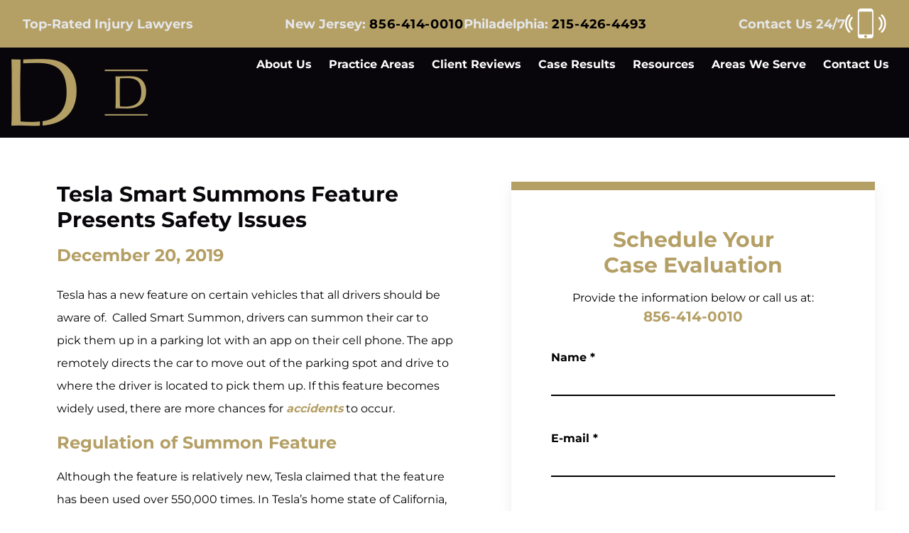

--- FILE ---
content_type: text/html; charset=UTF-8
request_url: https://www.ditomasolaw.com/blog/tesla-smart-summons-feature/
body_size: 26203
content:
<!DOCTYPE html><html lang="en-US"><head><meta charSet="utf-8"/><meta http-equiv="x-ua-compatible" content="ie=edge"/><meta name="viewport" content="width=device-width, initial-scale=1, shrink-to-fit=no"/><meta name="generator" content="Gatsby 4.25.9"/><meta data-react-helmet="true" name="robots" content="index, follow"/><meta data-react-helmet="true" name="og:title" content="Cherry Hill Car Accident Lawyers | Tesla Smart Summons Feature"/><meta data-react-helmet="true" name="og:image" content="https://live-ditomaso2022.pantheonsite.io/wp-content/uploads/2019/12/driverless-car-sign.jpg"/><meta data-react-helmet="true" name="og:description" content="Cherry Hill car accident lawyers at DiTomaso Law help victims Injured by Tesla smart summons feature. Call 856-414-0010 for a free consultation today."/><meta data-react-helmet="true" name="description" content="Cherry Hill car accident lawyers at DiTomaso Law help victims Injured by Tesla smart summons feature. Call 856-414-0010 for a free consultation today."/><meta data-react-helmet="true" name="og:type" content="article"/><meta data-react-helmet="true" name="twitter:card" content="summary"/><meta data-react-helmet="true" name="twitter:title" content="Cherry Hill Car Accident Lawyers | Tesla Smart Summons Feature"/><meta data-react-helmet="true" name="twitter:description" content="Cherry Hill car accident lawyers at DiTomaso Law help victims Injured by Tesla smart summons feature. Call 856-414-0010 for a free consultation today."/><style>.gatsby-image-wrapper{position:relative;overflow:hidden}.gatsby-image-wrapper picture.object-fit-polyfill{position:static!important}.gatsby-image-wrapper img{bottom:0;height:100%;left:0;margin:0;max-width:none;padding:0;position:absolute;right:0;top:0;width:100%;object-fit:cover}.gatsby-image-wrapper [data-main-image]{opacity:0;transform:translateZ(0);transition:opacity .25s linear;will-change:opacity}.gatsby-image-wrapper-constrained{display:inline-block;vertical-align:top}</style><noscript><style>.gatsby-image-wrapper noscript [data-main-image]{opacity:1!important}.gatsby-image-wrapper [data-placeholder-image]{opacity:0!important}</style></noscript><script type="module">const e="undefined"!=typeof HTMLImageElement&&"loading"in HTMLImageElement.prototype;e&&document.body.addEventListener("load",(function(e){const t=e.target;if(void 0===t.dataset.mainImage)return;if(void 0===t.dataset.gatsbyImageSsr)return;let a=null,n=t;for(;null===a&&n;)void 0!==n.parentNode.dataset.gatsbyImageWrapper&&(a=n.parentNode),n=n.parentNode;const o=a.querySelector("[data-placeholder-image]"),r=new Image;r.src=t.currentSrc,r.decode().catch((()=>{})).then((()=>{t.style.opacity=1,o&&(o.style.opacity=0,o.style.transition="opacity 500ms linear")}))}),!0);</script><link rel="canonical" href="https://www.ditomasolaw.com/blog/tesla-smart-summons-feature/" data-baseprotocol="https:" data-basehost="www.ditomasolaw.com"/><style data-styled="" data-styled-version="5.3.11">.eZVspf{position:fixed;top:0px;left:0px;display:-webkit-box;display:-webkit-flex;display:-ms-flexbox;display:flex;-webkit-align-items:center;-webkit-box-align:center;-ms-flex-align:center;align-items:center;-webkit-box-pack:center;-webkit-justify-content:center;-ms-flex-pack:center;justify-content:center;width:100vw;height:100vh;-webkit-transition-property:all;transition-property:all;-webkit-transition-timing-function:cubic-bezier(0.4,0,0.2,1);transition-timing-function:cubic-bezier(0.4,0,0.2,1);-webkit-transition-duration:500ms;transition-duration:500ms;z-index:10000000000;}/*!sc*/
.eZVspf:not(.open){opacity:0;pointer-events:none;}/*!sc*/
.eZVspf:not(.open) .modal-content{-webkit-transform:scale(2);-ms-transform:scale(2);transform:scale(2);}/*!sc*/
data-styled.g1[id="Modal-sc-1q8nmm9-0"]{content:"eZVspf,"}/*!sc*/
.tViGf{position:absolute;top:0px;left:0px;display:-webkit-box;display:-webkit-flex;display:-ms-flexbox;display:flex;width:100%;height:100%;--tw-bg-opacity:1;background-color:rgba(0,0,0,var(--tw-bg-opacity));opacity:0.6;z-index:-1;}/*!sc*/
data-styled.g2[id="Modal__Overlay-sc-1q8nmm9-1"]{content:"tViGf,"}/*!sc*/
.ixGkMp{position:absolute;right:0px;width:3rem;height:3rem;font-size:3rem;line-height:1;font-weight:900;--tw-text-opacity:1;color:rgba(255,255,255,var(--tw-text-opacity));-webkit-transition-property:all;transition-property:all;-webkit-transition-timing-function:cubic-bezier(0.4,0,0.2,1);transition-timing-function:cubic-bezier(0.4,0,0.2,1);-webkit-transition-duration:500ms;transition-duration:500ms;left:100%;bottom:100%;}/*!sc*/
@media (max-width:1300px){.ixGkMp{left:inherit;right:0;}}/*!sc*/
.ixGkMp:hover{--tw-text-opacity:1;color:rgba(180,159,101,var(--tw-text-opacity));-webkit-transform:rotate(90deg);-ms-transform:rotate(90deg);transform:rotate(90deg);}/*!sc*/
data-styled.g3[id="Modal__CloseButton-sc-1q8nmm9-2"]{content:"ixGkMp,"}/*!sc*/
.fHRakL{width:95vw;max-width:1200px;position:relative;-webkit-transition-property:all;transition-property:all;-webkit-transition-timing-function:cubic-bezier(0.4,0,0.2,1);transition-timing-function:cubic-bezier(0.4,0,0.2,1);-webkit-transition-duration:500ms;transition-duration:500ms;--tw-bg-opacity:1;background-color:rgba(255,255,255,var(--tw-bg-opacity));--tw-shadow:0 10px 15px -3px rgba(0,0,0,0.1),0 4px 6px -2px rgba(0,0,0,0.05);box-shadow:var(--tw-ring-offset-shadow,0 0 #0000),var(--tw-ring-shadow,0 0 #0000),var(--tw-shadow);font-family:Montserrat,sans-serif;}/*!sc*/
data-styled.g4[id="Modal__Content-sc-1q8nmm9-3"]{content:"fHRakL,"}/*!sc*/
.eNtYEO{width:100%;height:100%;}/*!sc*/
data-styled.g5[id="Modal___StyledDiv-sc-1q8nmm9-4"]{content:"eNtYEO,"}/*!sc*/
.fmffwq{position:relative;z-index:10;}/*!sc*/
data-styled.g6[id="Title__H2-sc-ehyvnu-0"]{content:"fmffwq,"}/*!sc*/
.ePbYmT{display:-webkit-box;display:-webkit-flex;display:-ms-flexbox;display:flex;-webkit-flex-direction:column;-ms-flex-direction:column;flex-direction:column;grid-column:span 1;}/*!sc*/
.jJTNhM{display:-webkit-box;display:-webkit-flex;display:-ms-flexbox;display:flex;-webkit-flex-direction:column;-ms-flex-direction:column;flex-direction:column;grid-column:1 / -1;}/*!sc*/
data-styled.g8[id="FormInput__InputWrapper-sc-1ixju1s-0"]{content:"ePbYmT,jJTNhM,"}/*!sc*/
.kIxVqE{font-weight:700;--tw-text-opacity:1;color:rgba(255,255,255,var(--tw-text-opacity));--tw-text-opacity:1;color:rgba(0,0,0,var(--tw-text-opacity));}/*!sc*/
.DJegv{font-weight:700;--tw-text-opacity:1;color:rgba(255,255,255,var(--tw-text-opacity));}/*!sc*/
data-styled.g9[id="FormInput__Label-sc-1ixju1s-1"]{content:"kIxVqE,DJegv,"}/*!sc*/
.jfBhbX{background-color:rgba(0,0,0,0);border-bottom-width:2px;--tw-border-opacity:1;border-color:rgba(255,255,255,var(--tw-border-opacity));padding:0.5rem;-webkit-transition-property:background-color,border-color,color,fill,stroke;transition-property:background-color,border-color,color,fill,stroke;-webkit-transition-timing-function:cubic-bezier(0.4,0,0.2,1);transition-timing-function:cubic-bezier(0.4,0,0.2,1);-webkit-transition-duration:500ms;transition-duration:500ms;--tw-border-opacity:1;border-color:rgba(0,0,0,var(--tw-border-opacity));}/*!sc*/
.jfBhbX:disabled{--tw-border-opacity:1;border-color:rgba(75,85,99,var(--tw-border-opacity));}/*!sc*/
.jfBhbX:focus{outline:2px solid transparent;outline-offset:2px;--tw-border-opacity:1;border-color:rgba(180,159,101,var(--tw-border-opacity));}/*!sc*/
.dbKevZ{background-color:rgba(0,0,0,0);border-bottom-width:2px;--tw-border-opacity:1;border-color:rgba(255,255,255,var(--tw-border-opacity));padding:0.5rem;-webkit-transition-property:background-color,border-color,color,fill,stroke;transition-property:background-color,border-color,color,fill,stroke;-webkit-transition-timing-function:cubic-bezier(0.4,0,0.2,1);transition-timing-function:cubic-bezier(0.4,0,0.2,1);-webkit-transition-duration:500ms;transition-duration:500ms;}/*!sc*/
.dbKevZ:disabled{--tw-border-opacity:1;border-color:rgba(75,85,99,var(--tw-border-opacity));}/*!sc*/
.dbKevZ:focus{outline:2px solid transparent;outline-offset:2px;--tw-border-opacity:1;border-color:rgba(180,159,101,var(--tw-border-opacity));}/*!sc*/
data-styled.g10[id="FormInput__InputComp-sc-1ixju1s-2"]{content:"jfBhbX,dbKevZ,"}/*!sc*/
.jVYFmd{background-color:rgba(0,0,0,0);border-bottom-width:2px;--tw-border-opacity:1;border-color:rgba(255,255,255,var(--tw-border-opacity));padding:0.5rem;-webkit-transition-property:background-color,border-color,color,fill,stroke;transition-property:background-color,border-color,color,fill,stroke;-webkit-transition-timing-function:cubic-bezier(0.4,0,0.2,1);transition-timing-function:cubic-bezier(0.4,0,0.2,1);-webkit-transition-duration:500ms;transition-duration:500ms;--tw-border-opacity:1;border-color:rgba(0,0,0,var(--tw-border-opacity));min-height:6rem;margin-top:0.5rem;}/*!sc*/
.jVYFmd:disabled{--tw-border-opacity:1;border-color:rgba(75,85,99,var(--tw-border-opacity));}/*!sc*/
.jVYFmd:focus{outline:2px solid transparent;outline-offset:2px;--tw-border-opacity:1;border-color:rgba(180,159,101,var(--tw-border-opacity));}/*!sc*/
.gqIAlL{background-color:rgba(0,0,0,0);border-bottom-width:2px;--tw-border-opacity:1;border-color:rgba(255,255,255,var(--tw-border-opacity));padding:0.5rem;-webkit-transition-property:background-color,border-color,color,fill,stroke;transition-property:background-color,border-color,color,fill,stroke;-webkit-transition-timing-function:cubic-bezier(0.4,0,0.2,1);transition-timing-function:cubic-bezier(0.4,0,0.2,1);-webkit-transition-duration:500ms;transition-duration:500ms;min-height:6rem;margin-top:0.5rem;}/*!sc*/
.gqIAlL:disabled{--tw-border-opacity:1;border-color:rgba(75,85,99,var(--tw-border-opacity));}/*!sc*/
.gqIAlL:focus{outline:2px solid transparent;outline-offset:2px;--tw-border-opacity:1;border-color:rgba(180,159,101,var(--tw-border-opacity));}/*!sc*/
data-styled.g12[id="FormInput__TextArea-sc-1ixju1s-4"]{content:"jVYFmd,gqIAlL,"}/*!sc*/
.hBIiAf{font-weight:700;--tw-text-opacity:1;color:rgba(239,68,68,var(--tw-text-opacity));}/*!sc*/
data-styled.g13[id="FormInput__Error-sc-1ixju1s-5"]{content:"hBIiAf,"}/*!sc*/
.iaiZhu{position:relative;display:-webkit-box;display:-webkit-flex;display:-ms-flexbox;display:flex;-webkit-align-items:center;-webkit-box-align:center;-ms-flex-align:center;align-items:center;-webkit-box-pack:center;-webkit-justify-content:center;-ms-flex-pack:center;justify-content:center;padding-left:2rem;padding-right:2rem;padding-top:0.75rem;padding-bottom:0.75rem;font-size:0.875rem;line-height:1.25rem;font-weight:700;-webkit-letter-spacing:0.05em;-moz-letter-spacing:0.05em;-ms-letter-spacing:0.05em;letter-spacing:0.05em;text-align:center;--tw-text-opacity:1;color:rgba(255,255,255,var(--tw-text-opacity));-webkit-transition-property:background-color,border-color,color,fill,stroke;transition-property:background-color,border-color,color,fill,stroke;-webkit-transition-timing-function:cubic-bezier(0.4,0,0.2,1);transition-timing-function:cubic-bezier(0.4,0,0.2,1);-webkit-transition-duration:500ms;transition-duration:500ms;border-width:2px;border-color:rgba(0,0,0,0);--tw-bg-opacity:1;background-color:rgba(180,159,101,var(--tw-bg-opacity));border-radius:9999px;--tw-bg-opacity:1;background-color:rgba(35,37,41,var(--tw-bg-opacity));}/*!sc*/
.iaiZhu:hover{--tw-bg-opacity:1;background-color:rgba(143,127,77,var(--tw-bg-opacity));}/*!sc*/
@media (min-width:768px){.iaiZhu{padding-top:1rem;padding-bottom:1rem;padding-left:4rem;padding-right:4rem;}}/*!sc*/
.iaiZhu:hover{--tw-bg-opacity:1;background-color:rgba(180,159,101,var(--tw-bg-opacity));}/*!sc*/
.hzyJLL{position:relative;display:-webkit-box;display:-webkit-flex;display:-ms-flexbox;display:flex;-webkit-align-items:center;-webkit-box-align:center;-ms-flex-align:center;align-items:center;-webkit-box-pack:center;-webkit-justify-content:center;-ms-flex-pack:center;justify-content:center;padding-left:2rem;padding-right:2rem;padding-top:0.75rem;padding-bottom:0.75rem;font-size:0.875rem;line-height:1.25rem;font-weight:700;-webkit-letter-spacing:0.05em;-moz-letter-spacing:0.05em;-ms-letter-spacing:0.05em;letter-spacing:0.05em;text-align:center;--tw-text-opacity:1;color:rgba(255,255,255,var(--tw-text-opacity));-webkit-transition-property:background-color,border-color,color,fill,stroke;transition-property:background-color,border-color,color,fill,stroke;-webkit-transition-timing-function:cubic-bezier(0.4,0,0.2,1);transition-timing-function:cubic-bezier(0.4,0,0.2,1);-webkit-transition-duration:500ms;transition-duration:500ms;border-width:2px;border-color:rgba(0,0,0,0);--tw-bg-opacity:1;background-color:rgba(180,159,101,var(--tw-bg-opacity));border-radius:9999px;}/*!sc*/
.hzyJLL:hover{--tw-bg-opacity:1;background-color:rgba(143,127,77,var(--tw-bg-opacity));}/*!sc*/
@media (min-width:768px){.hzyJLL{padding-top:1rem;padding-bottom:1rem;padding-left:4rem;padding-right:4rem;}}/*!sc*/
data-styled.g14[id="Button__A-sc-1mn1m1y-0"]{content:"iaiZhu,hzyJLL,"}/*!sc*/
.clevcP{position:relative;display:-webkit-box;display:-webkit-flex;display:-ms-flexbox;display:flex;-webkit-align-items:center;-webkit-box-align:center;-ms-flex-align:center;align-items:center;-webkit-box-pack:center;-webkit-justify-content:center;-ms-flex-pack:center;justify-content:center;padding-left:2rem;padding-right:2rem;padding-top:0.75rem;padding-bottom:0.75rem;font-size:0.875rem;line-height:1.25rem;font-weight:700;-webkit-letter-spacing:0.05em;-moz-letter-spacing:0.05em;-ms-letter-spacing:0.05em;letter-spacing:0.05em;text-align:center;--tw-text-opacity:1;color:rgba(255,255,255,var(--tw-text-opacity));-webkit-transition-property:background-color,border-color,color,fill,stroke;transition-property:background-color,border-color,color,fill,stroke;-webkit-transition-timing-function:cubic-bezier(0.4,0,0.2,1);transition-timing-function:cubic-bezier(0.4,0,0.2,1);-webkit-transition-duration:500ms;transition-duration:500ms;border-width:2px;border-color:rgba(0,0,0,0);--tw-bg-opacity:1;background-color:rgba(180,159,101,var(--tw-bg-opacity));border-radius:9999px;}/*!sc*/
.clevcP:hover{--tw-bg-opacity:1;background-color:rgba(143,127,77,var(--tw-bg-opacity));}/*!sc*/
@media (min-width:768px){.clevcP{padding-top:1rem;padding-bottom:1rem;padding-left:4rem;padding-right:4rem;}}/*!sc*/
data-styled.g15[id="Button__Btn-sc-1mn1m1y-1"]{content:"clevcP,"}/*!sc*/
.dvUsOG{position:relative;display:-webkit-box;display:-webkit-flex;display:-ms-flexbox;display:flex;-webkit-flex-direction:column;-ms-flex-direction:column;flex-direction:column;-webkit-align-items:center;-webkit-box-align:center;-ms-flex-align:center;align-items:center;width:100%;gap:4rem;padding-left:1.5rem;padding-right:1.5rem;}/*!sc*/
.bpjwKl{position:relative;display:-webkit-box;display:-webkit-flex;display:-ms-flexbox;display:flex;-webkit-flex-direction:column;-ms-flex-direction:column;flex-direction:column;-webkit-align-items:center;-webkit-box-align:center;-ms-flex-align:center;align-items:center;width:100%;gap:4rem;}/*!sc*/
data-styled.g16[id="Form__FormComponent-sc-1ozayl4-0"]{content:"dvUsOG,bpjwKl,"}/*!sc*/
.BiPHI{display:grid;width:100%;-webkit-column-gap:2rem;column-gap:2rem;row-gap:7rem;row-gap:3rem;grid-template-columns:repeat(1,1fr);}/*!sc*/
@media (max-width:1024px){.BiPHI{grid-template-columns:repeat(1,1fr);}}/*!sc*/
.cIQYBb{display:grid;width:100%;-webkit-column-gap:2rem;column-gap:2rem;row-gap:7rem;grid-template-columns:repeat(3,1fr);}/*!sc*/
@media (max-width:1024px){.cIQYBb{grid-template-columns:repeat(1,1fr);}}/*!sc*/
data-styled.g17[id="Form__Grid-sc-1ozayl4-1"]{content:"BiPHI,cIQYBb,"}/*!sc*/
.brvGHv{padding-top:0px;font-weight:700;text-align:center;padding-top:0px !important;}/*!sc*/
@media (min-width:640px){.brvGHv{padding-top:2rem;}}/*!sc*/
.bVNQVu{padding-top:0px;font-weight:700;text-align:center;}/*!sc*/
@media (min-width:640px){.bVNQVu{padding-top:2rem;}}/*!sc*/
data-styled.g18[id="Form__Response-sc-1ozayl4-2"]{content:"brvGHv,bVNQVu,"}/*!sc*/
.cUvyIg{-webkit-align-self:flex-end;-ms-flex-item-align:end;align-self:flex-end;width:100%;}/*!sc*/
.llSyHj{-webkit-align-self:flex-end;-ms-flex-item-align:end;align-self:flex-end;}/*!sc*/
data-styled.g19[id="Form___StyledButton-sc-1ozayl4-3"]{content:"cUvyIg,llSyHj,"}/*!sc*/
.iMVWIM{font-weight:700;padding-top:2rem;display:-webkit-box;display:-webkit-flex;display:-ms-flexbox;display:flex;-webkit-flex-direction:column;-ms-flex-direction:column;flex-direction:column;-webkit-align-items:center;-webkit-box-align:center;-ms-flex-align:center;align-items:center;-webkit-box-pack:center;-webkit-justify-content:center;-ms-flex-pack:center;justify-content:center;gap:0.25rem;--tw-text-opacity:1;color:rgba(255,255,255,var(--tw-text-opacity));-webkit-transition-timing-function:cubic-bezier(0.4,0,0.2,1);transition-timing-function:cubic-bezier(0.4,0,0.2,1);-webkit-transition-duration:500ms;transition-duration:500ms;}/*!sc*/
.iMVWIM .esquire-logo-white{max-width:20rem;}/*!sc*/
.iMVWIM:hover{--tw-translate-y:-0.25rem;-webkit-transform:var(--tw-transform);-ms-transform:var(--tw-transform);transform:var(--tw-transform);}/*!sc*/
data-styled.g20[id="EsquireLogo__A-sc-1jgyvr0-0"]{content:"iMVWIM,"}/*!sc*/
.jdPodY{--tw-text-opacity:1;color:rgba(180,159,101,var(--tw-text-opacity));margin-left:0.5rem;-webkit-transition-property:background-color,border-color,color,fill,stroke;transition-property:background-color,border-color,color,fill,stroke;-webkit-transition-timing-function:cubic-bezier(0.4,0,0.2,1);transition-timing-function:cubic-bezier(0.4,0,0.2,1);-webkit-transition-duration:500ms;transition-duration:500ms;display:inline-block;}/*!sc*/
.jdPodY:hover{--tw-text-opacity:1;color:rgba(255,255,255,var(--tw-text-opacity));}/*!sc*/
data-styled.g21[id="sc-aXZVg"]{content:"jdPodY,"}/*!sc*/
.iYWWyw{text-align:center;font-weight:700;--tw-text-opacity:1;color:rgba(255,255,255,var(--tw-text-opacity));font-size:0.875rem;line-height:1.25rem;padding-top:4rem;padding-bottom:2rem;}/*!sc*/
@media (min-width:640px){.iYWWyw{padding-top:6rem;}}/*!sc*/
data-styled.g22[id="Copyright___StyledSmall-sc-16b09e8-0"]{content:"iYWWyw,"}/*!sc*/
.iQbOxu{opacity:0;-webkit-transition-duration:1000ms;transition-duration:1000ms;-webkit-transition-delay:0ms;transition-delay:0ms;-webkit-transition-timing-function:ease-in-out;transition-timing-function:ease-in-out;-webkit-transform:translateX(100px);-ms-transform:translateX(100px);transform:translateX(100px);}/*!sc*/
.cWWoOb{opacity:0;-webkit-transition-duration:1000ms;transition-duration:1000ms;-webkit-transition-delay:0ms;transition-delay:0ms;-webkit-transition-timing-function:ease-in-out;transition-timing-function:ease-in-out;-webkit-transform:translateY(100px);-ms-transform:translateY(100px);transform:translateY(100px);}/*!sc*/
.ehENiv{opacity:0;-webkit-transition-duration:1000ms;transition-duration:1000ms;-webkit-transition-delay:150ms;transition-delay:150ms;-webkit-transition-timing-function:ease-in-out;transition-timing-function:ease-in-out;-webkit-transform:translateY(100px);-ms-transform:translateY(100px);transform:translateY(100px);}/*!sc*/
.klGDTU{opacity:0;-webkit-transition-duration:1000ms;transition-duration:1000ms;-webkit-transition-delay:300ms;transition-delay:300ms;-webkit-transition-timing-function:ease-in-out;transition-timing-function:ease-in-out;-webkit-transform:translateY(100px);-ms-transform:translateY(100px);transform:translateY(100px);}/*!sc*/
data-styled.g23[id="AnimateIn__Wrapper-sc-6txll5-0"]{content:"iQbOxu,cWWoOb,ehENiv,klGDTU,"}/*!sc*/
.cGpNSw{display:-webkit-box;display:-webkit-flex;display:-ms-flexbox;display:flex;bottom:1rem;margin-top:3rem;right:1rem;}/*!sc*/
data-styled.g24[id="SocialMedia__Container-sc-s5xz7-0"]{content:"cGpNSw,"}/*!sc*/
.gLghas{display:-webkit-box;display:-webkit-flex;display:-ms-flexbox;display:flex;-webkit-flex-direction:row;-ms-flex-direction:row;flex-direction:row;gap:1rem;}/*!sc*/
.gLghas:after{content:"";width:0.125rem;height:6rem;right:1.25rem;top:-8rem;display:none;position:absolute;--tw-bg-opacity:0.2;background-color:rgba(255,255,255,var(--tw-bg-opacity));}/*!sc*/
@media (min-width:640px){.gLghas:after{content:"";display:-webkit-box;display:-webkit-flex;display:-ms-flexbox;display:flex;}}/*!sc*/
data-styled.g25[id="SocialMedia__Wrapper-sc-s5xz7-1"]{content:"gLghas,"}/*!sc*/
.gZFJyf{border-radius:9999px;--tw-border-opacity:0.3;border-color:rgba(255,255,255,var(--tw-border-opacity));border-width:1px;padding:0.5rem;display:-webkit-box;display:-webkit-flex;display:-ms-flexbox;display:flex;-webkit-transition-timing-function:cubic-bezier(0.4,0,0.2,1);transition-timing-function:cubic-bezier(0.4,0,0.2,1);-webkit-transition-duration:500ms;transition-duration:500ms;-webkit-align-items:center;-webkit-box-align:center;-ms-flex-align:center;align-items:center;-webkit-box-pack:center;-webkit-justify-content:center;-ms-flex-pack:center;justify-content:center;--tw-text-opacity:1;color:rgba(255,255,255,var(--tw-text-opacity));font-size:1.5rem;line-height:2rem;}/*!sc*/
.gZFJyf:hover{--tw-border-opacity:1;border-color:rgba(180,159,101,var(--tw-border-opacity));--tw-text-opacity:1;color:rgba(180,159,101,var(--tw-text-opacity));}/*!sc*/
data-styled.g26[id="SocialMedia__Circle-sc-s5xz7-2"]{content:"gZFJyf,"}/*!sc*/
.VQWYa{display:-webkit-box;display:-webkit-flex;display:-ms-flexbox;display:flex;-webkit-flex-direction:column;-ms-flex-direction:column;flex-direction:column;-webkit-align-items:center;-webkit-box-align:center;-ms-flex-align:center;align-items:center;-webkit-box-pack:center;-webkit-justify-content:center;-ms-flex-pack:center;justify-content:center;width:100%;max-width:100%;padding-left:1rem;padding-right:1rem;overflow:hidden;--tw-text-opacity:1;color:rgba(255,255,255,var(--tw-text-opacity));padding-top:7rem;--tw-bg-opacity:1;background-color:rgba(8,6,10,var(--tw-bg-opacity));max-width:100vw;}/*!sc*/
@media (min-width:640px){.VQWYa{padding-left:3rem;padding-right:3rem;}}/*!sc*/
@media (min-width:768px){.VQWYa{padding-left:6rem;padding-right:6rem;}}/*!sc*/
@media (min-width:1024px){.VQWYa{padding-left:4rem;padding-right:4rem;}}/*!sc*/
@media (min-width:1280px){.VQWYa{padding-top:9rem;padding-left:6rem;padding-right:6rem;}}/*!sc*/
@media (min-width:1536px){.VQWYa{padding-top:12rem;}}/*!sc*/
data-styled.g27[id="sc-gEvEer"]{content:"VQWYa,"}/*!sc*/
.dPzquS{display:-webkit-box;display:-webkit-flex;display:-ms-flexbox;display:flex;-webkit-flex-wrap:wrap;-ms-flex-wrap:wrap;flex-wrap:wrap;-webkit-align-items:center;-webkit-box-align:center;-ms-flex-align:center;align-items:center;-webkit-box-pack:center;-webkit-justify-content:center;-ms-flex-pack:center;justify-content:center;margin-left:-3rem;margin-right:-3rem;padding-top:6rem;}/*!sc*/
data-styled.g28[id="sc-eqUAAy"]{content:"dPzquS,"}/*!sc*/
.iZVLcU{font-size:1.25rem;line-height:1.75rem;padding-left:3rem;padding-right:3rem;padding-top:2rem;padding-bottom:2rem;text-align:center;}/*!sc*/
.iZVLcU .location{width:4rem;}/*!sc*/
data-styled.g29[id="sc-fqkvVR"]{content:"iZVLcU,"}/*!sc*/
.hZIvCw{margin-top:0px;margin-bottom:0px;display:block;font-size:1.5rem;line-height:2rem;--tw-text-opacity:1;color:rgba(180,159,101,var(--tw-text-opacity));-webkit-transition-timing-function:cubic-bezier(0.4,0,0.2,1);transition-timing-function:cubic-bezier(0.4,0,0.2,1);-webkit-transition-duration:500ms;transition-duration:500ms;font-weight:700;}/*!sc*/
.hZIvCw:hover{--tw-text-opacity:1;color:rgba(143,127,77,var(--tw-text-opacity));}/*!sc*/
data-styled.g30[id="sc-dcJsrY"]{content:"hZIvCw,"}/*!sc*/
.duNthM{font-weight:700;--tw-text-opacity:1;color:rgba(255,255,255,var(--tw-text-opacity));display:block;-webkit-transition-property:background-color,border-color,color,fill,stroke;transition-property:background-color,border-color,color,fill,stroke;-webkit-transition-timing-function:cubic-bezier(0.4,0,0.2,1);transition-timing-function:cubic-bezier(0.4,0,0.2,1);-webkit-transition-duration:500ms;transition-duration:500ms;font-size:1rem;line-height:1.5rem;}/*!sc*/
.duNthM:hover{--tw-text-opacity:1;color:rgba(180,159,101,var(--tw-text-opacity));}/*!sc*/
data-styled.g31[id="sc-iGgWBj"]{content:"duNthM,"}/*!sc*/
.jCKlqQ{width:100%;font-size:1.5rem;line-height:2rem;text-align:center;font-weight:700;padding-bottom:3rem;}/*!sc*/
@media (min-width:640px){.jCKlqQ{font-size:1.875rem;line-height:2.25rem;}}/*!sc*/
@media (min-width:768px){.jCKlqQ{font-size:2.25rem;line-height:2.5rem;}}/*!sc*/
@media (min-width:1024px){.jCKlqQ{font-size:3rem;line-height:1;}}/*!sc*/
@media (min-width:1280px){.jCKlqQ{font-size:3.75rem;line-height:1;}}/*!sc*/
@media (min-width:1536px){.jCKlqQ{line-height:5rem;}}/*!sc*/
data-styled.g32[id="sc-gsFSXq"]{content:"jCKlqQ,"}/*!sc*/
.dvBxvj{gap:1rem;display:-webkit-box;display:-webkit-flex;display:-ms-flexbox;display:flex;-webkit-flex-direction:column;-ms-flex-direction:column;flex-direction:column;-webkit-align-items:center;-webkit-box-align:center;-ms-flex-align:center;align-items:center;}/*!sc*/
data-styled.g33[id="sc-kAyceB"]{content:"dvBxvj,"}/*!sc*/
.ggyUjt{font-style:normal;}/*!sc*/
data-styled.g34[id="sc-imWYAI"]{content:"ggyUjt,"}/*!sc*/
.jtPzLZ{padding-top:0.25rem;}/*!sc*/
data-styled.g35[id="sc-jXbUNg"]{content:"jtPzLZ,"}/*!sc*/
.lgCkRO{margin-top:2rem;margin-bottom:2rem;}/*!sc*/
data-styled.g36[id="Footer___StyledDiv2-sc-12e3z98-0"]{content:"lgCkRO,"}/*!sc*/
.hEmQAT img{width:9rem;}/*!sc*/
@media (min-width:640px){.hEmQAT img{width:12rem;}}/*!sc*/
@media (min-width:1280px){.hEmQAT img{width:auto;}}/*!sc*/
data-styled.g37[id="Logo__Div-sc-1u70ef5-0"]{content:"hEmQAT,"}/*!sc*/
.eERMfX img{width:9rem;}/*!sc*/
@media (min-width:640px){.eERMfX img{width:12rem;}}/*!sc*/
@media (min-width:1280px){.eERMfX img{width:auto;}}/*!sc*/
@media (max-width:1280px){.eERMfX .gatsby-image-wrapper{width:9rem;}@media (min-width:640px){.eERMfX .gatsby-image-wrapper{width:12rem;}}}/*!sc*/
data-styled.g38[id="Logo__A-sc-1u70ef5-1"]{content:"eERMfX,"}/*!sc*/
.ilgIVN{position:relative;font-size:1rem;line-height:1.5rem;}/*!sc*/
.ilgIVN:hover:after{content:"";width:100%;}/*!sc*/
.ilgIVN:after{content:'';position:absolute;z-index:-1;--tw-bg-opacity:1;background-color:rgba(180,159,101,var(--tw-bg-opacity));left:0px;bottom:0px;width:0px;-webkit-transition-property:all;transition-property:all;-webkit-transition-timing-function:cubic-bezier(0.4,0,0.2,1);transition-timing-function:cubic-bezier(0.4,0,0.2,1);-webkit-transition-duration:500ms;transition-duration:500ms;height:100%;display:-webkit-box;display:-webkit-flex;display:-ms-flexbox;display:flex;}/*!sc*/
@media (min-width:1536px){.ilgIVN{font-size:1.125rem;line-height:1.75rem;}}/*!sc*/
.ilgIVN:hover > ul{display:block;}/*!sc*/
.ilgIVN > a{display:block;width:100%;padding-left:0.75rem;padding-right:0.75rem;padding-top:0.25rem;padding-bottom:0.25rem;}/*!sc*/
data-styled.g39[id="DesktopNavigation__TopItem-sc-rwxcne-0"]{content:"ilgIVN,"}/*!sc*/
.kLvEbH{display:-webkit-box;display:-webkit-flex;display:-ms-flexbox;display:flex;-webkit-align-items:center;-webkit-box-align:center;-ms-flex-align:center;align-items:center;-webkit-box-pack:center;-webkit-justify-content:center;-ms-flex-pack:center;justify-content:center;--tw-text-opacity:1;color:rgba(255,255,255,var(--tw-text-opacity));font-weight:700;font-size:1rem;line-height:1.5rem;}/*!sc*/
data-styled.g40[id="DesktopNavigation__List-sc-rwxcne-1"]{content:"kLvEbH,"}/*!sc*/
.cVIomU{position:absolute;right:0px;display:none;top:100%;white-space:nowrap;width:-webkit-max-content;width:-moz-max-content;width:max-content;}/*!sc*/
.cVIomU ul{top:0px;right:100%;}/*!sc*/
data-styled.g41[id="DesktopNavigation__Children-sc-rwxcne-2"]{content:"cVIomU,"}/*!sc*/
.gOqHRY{position:relative;display:-webkit-box;display:-webkit-flex;display:-ms-flexbox;display:flex;width:100%;font-weight:700;--tw-text-opacity:1;color:rgba(255,255,255,var(--tw-text-opacity));--tw-bg-opacity:1;background-color:rgba(8,6,10,var(--tw-bg-opacity));}/*!sc*/
.gOqHRY:hover{--tw-bg-opacity:1;background-color:rgba(180,159,101,var(--tw-bg-opacity));}/*!sc*/
.gOqHRY:hover > ul{display:block;}/*!sc*/
.gOqHRY > a{width:100%;padding-left:0.5rem;padding-right:0.5rem;padding-top:0.25rem;padding-bottom:0.25rem;}/*!sc*/
data-styled.g42[id="DesktopNavigation__ChildItem-sc-rwxcne-3"]{content:"gOqHRY,"}/*!sc*/
.jSjJJl{position:relative;z-index:10;}/*!sc*/
data-styled.g43[id="DesktopNavigation___StyledNav-sc-rwxcne-4"]{content:"jSjJJl,"}/*!sc*/
.pbxJm{position:relative;display:-webkit-box;display:-webkit-flex;display:-ms-flexbox;display:flex;-webkit-flex-direction:row;-ms-flex-direction:row;flex-direction:row;padding-top:0.25rem;padding-bottom:0.25rem;font-weight:700;--tw-text-opacity:1;color:rgba(255,255,255,var(--tw-text-opacity));-webkit-transition-property:background-color,border-color,color,fill,stroke;transition-property:background-color,border-color,color,fill,stroke;-webkit-transition-timing-function:cubic-bezier(0.4,0,0.2,1);transition-timing-function:cubic-bezier(0.4,0,0.2,1);-webkit-transition-duration:500ms;transition-duration:500ms;}/*!sc*/
.pbxJm:hover{--tw-text-opacity:1;color:rgba(180,159,101,var(--tw-text-opacity));}/*!sc*/
data-styled.g44[id="sc-dhKdcB"]{content:"pbxJm,"}/*!sc*/
.jgEFcm{margin-left:3rem;display:-webkit-box;display:-webkit-flex;display:-ms-flexbox;display:flex;-webkit-align-items:center;-webkit-box-align:center;-ms-flex-align:center;align-items:center;-webkit-box-pack:center;-webkit-justify-content:center;-ms-flex-pack:center;justify-content:center;width:1.5rem;height:1.5rem;padding:0px;--tw-text-opacity:1;color:rgba(255,255,255,var(--tw-text-opacity));border-radius:9999px;--tw-bg-opacity:1;background-color:rgba(180,159,101,var(--tw-bg-opacity));-webkit-transition-property:all;transition-property:all;-webkit-transition-timing-function:cubic-bezier(0.4,0,0.2,1);transition-timing-function:cubic-bezier(0.4,0,0.2,1);-webkit-transition-duration:500ms;transition-duration:500ms;}/*!sc*/
.jgEFcm:hover{--tw-bg-opacity:1;background-color:rgba(180,159,101,var(--tw-bg-opacity));}/*!sc*/
data-styled.g45[id="sc-kpDqfm"]{content:"jgEFcm,"}/*!sc*/
.ledlro{padding-left:1rem;border-left-width:2px;--tw-border-opacity:1;border-color:rgba(180,159,101,var(--tw-border-opacity));}/*!sc*/
data-styled.g46[id="sc-dAlyuH"]{content:"ledlro,"}/*!sc*/
.hnCccp{-webkit-transition-duration:500ms;transition-duration:500ms;-webkit-transition-timing-function:cubic-bezier(0.4,0,0.2,1);transition-timing-function:cubic-bezier(0.4,0,0.2,1);position:relative;}/*!sc*/
.hnCccp:hover{--tw-text-opacity:1;color:rgba(180,159,101,var(--tw-text-opacity));}/*!sc*/
data-styled.g47[id="MobileMenuItem___StyledLink-sc-1hvmxh-0"]{content:"hnCccp,"}/*!sc*/
.lHqYp{position:fixed;top:0px;left:0px;width:100%;max-height:100%;padding:1rem;overflow-y:auto;-webkit-transition-property:all;transition-property:all;-webkit-transition-timing-function:cubic-bezier(0.4,0,0.2,1);transition-timing-function:cubic-bezier(0.4,0,0.2,1);-webkit-transition-duration:500ms;transition-duration:500ms;--tw-translate-y:-100%;-webkit-transform:var(--tw-transform);-ms-transform:var(--tw-transform);transform:var(--tw-transform);--tw-bg-opacity:1;background-color:rgba(35,37,41,var(--tw-bg-opacity));z-index:9999999;}/*!sc*/
data-styled.g48[id="sc-jlZhew"]{content:"lHqYp,"}/*!sc*/
.icJgww{font-size:1.875rem;line-height:2.25rem;--tw-text-opacity:1;color:rgba(255,255,255,var(--tw-text-opacity));border-radius:9999px;width:3rem;height:3rem;--tw-bg-opacity:1;background-color:rgba(180,159,101,var(--tw-bg-opacity));-webkit-transition-property:all;transition-property:all;-webkit-transition-timing-function:cubic-bezier(0.4,0,0.2,1);transition-timing-function:cubic-bezier(0.4,0,0.2,1);-webkit-transition-duration:500ms;transition-duration:500ms;}/*!sc*/
.icJgww:hover{-webkit-transform:var(--tw-transform);-ms-transform:var(--tw-transform);transform:var(--tw-transform);--tw-bg-opacity:1;background-color:rgba(143,127,77,var(--tw-bg-opacity));--tw-rotate:90deg;}/*!sc*/
data-styled.g49[id="sc-cwHptR"]{content:"icJgww,"}/*!sc*/
.ivFjfX{position:fixed;top:0px;left:0px;width:100%;height:100%;-webkit-transition-property:all;transition-property:all;-webkit-transition-timing-function:cubic-bezier(0.4,0,0.2,1);transition-timing-function:cubic-bezier(0.4,0,0.2,1);-webkit-transition-duration:500ms;transition-duration:500ms;--tw-bg-opacity:1;background-color:rgba(255,255,255,var(--tw-bg-opacity));opacity:0;pointer-events:none;z-index:999999;}/*!sc*/
data-styled.g50[id="sc-jEACwC"]{content:"ivFjfX,"}/*!sc*/
.jFjGjS{width:100%;display:-webkit-box;display:-webkit-flex;display:-ms-flexbox;display:flex;-webkit-align-items:center;-webkit-box-align:center;-ms-flex-align:center;align-items:center;-webkit-box-pack:justify;-webkit-justify-content:space-between;-ms-flex-pack:justify;justify-content:space-between;}/*!sc*/
data-styled.g51[id="sc-cPiKLX"]{content:"jFjGjS,"}/*!sc*/
.aRaKg{width:12rem;}/*!sc*/
data-styled.g52[id="sc-dLMFU"]{content:"aRaKg,"}/*!sc*/
.iRdPkm{display:-webkit-box;display:-webkit-flex;display:-ms-flexbox;display:flex;-webkit-flex-direction:column;-ms-flex-direction:column;flex-direction:column;margin-top:1.5rem;}/*!sc*/
data-styled.g53[id="MobileNavigation___StyledUl-sc-16tbqks-0"]{content:"iRdPkm,"}/*!sc*/
.kFHfDV{position:fixed;height:6rem;padding-top:0px;padding-bottom:0px;z-index:999999;--tw-bg-opacity:1;background-color:rgba(8,6,10,var(--tw-bg-opacity));top:0px;left:0px;width:100%;display:-webkit-box;display:-webkit-flex;display:-ms-flexbox;display:flex;-webkit-flex-direction:column;-ms-flex-direction:column;flex-direction:column;}/*!sc*/
@media (min-width:1280px){.kFHfDV{height:auto;position:absolute;-webkit-align-items:flex-start;-webkit-box-align:flex-start;-ms-flex-align:flex-start;align-items:flex-start;}}/*!sc*/
data-styled.g54[id="sc-eDPEul"]{content:"kFHfDV,"}/*!sc*/
.enajNp{padding-left:1rem;padding-right:1rem;display:-webkit-box;display:-webkit-flex;display:-ms-flexbox;display:flex;-webkit-flex-direction:row;-ms-flex-direction:row;flex-direction:row;-webkit-align-items:center;-webkit-box-align:center;-ms-flex-align:center;align-items:center;-webkit-box-pack:justify;-webkit-justify-content:space-between;-ms-flex-pack:justify;justify-content:space-between;width:100%;height:100%;}/*!sc*/
@media (min-width:1280px){.enajNp{padding-bottom:1rem;padding-top:0.5rem;-webkit-align-items:flex-start;-webkit-box-align:flex-start;-ms-flex-align:flex-start;align-items:flex-start;}}/*!sc*/
data-styled.g55[id="sc-eldPxv"]{content:"enajNp,"}/*!sc*/
.cLrylf{font-weight:700;--tw-text-opacity:1;color:rgba(0,0,0,var(--tw-text-opacity));-webkit-letter-spacing:0.05em;-moz-letter-spacing:0.05em;-ms-letter-spacing:0.05em;letter-spacing:0.05em;-webkit-transition-property:background-color,border-color,color,fill,stroke;transition-property:background-color,border-color,color,fill,stroke;-webkit-transition-timing-function:cubic-bezier(0.4,0,0.2,1);transition-timing-function:cubic-bezier(0.4,0,0.2,1);-webkit-transition-duration:500ms;transition-duration:500ms;}/*!sc*/
.cLrylf:hover{--tw-text-opacity:1;color:rgba(229,231,235,var(--tw-text-opacity));}/*!sc*/
data-styled.g56[id="sc-fPXMVe"]{content:"cLrylf,"}/*!sc*/
.fEnTQz{width:6rem;position:absolute;right:0px;top:0px;height:100%;display:-webkit-box;display:-webkit-flex;display:-ms-flexbox;display:flex;-webkit-flex-direction:column;-ms-flex-direction:column;flex-direction:column;-webkit-align-items:center;-webkit-box-align:center;-ms-flex-align:center;align-items:center;-webkit-box-pack:center;-webkit-justify-content:center;-ms-flex-pack:center;justify-content:center;}/*!sc*/
@media (min-width:1280px){.fEnTQz{display:none;}}/*!sc*/
data-styled.g57[id="sc-gFqAkR"]{content:"fEnTQz,"}/*!sc*/
.eoVRwo{width:2.5rem;height:0.125rem;--tw-bg-opacity:1;background-color:rgba(180,159,101,var(--tw-bg-opacity));}/*!sc*/
@media (min-width:1280px){.eoVRwo{display:none;}}/*!sc*/
.eoVRwo:not(:nth-child(1)){margin-top:0.375rem;}/*!sc*/
.eoVRwo:nth-child(2){-webkit-transform:var(--tw-transform);-ms-transform:var(--tw-transform);transform:var(--tw-transform);--tw-translate-x:0.5rem;}/*!sc*/
data-styled.g58[id="sc-ikkxIA"]{content:"eoVRwo,"}/*!sc*/
.hGoBLF{--tw-bg-opacity:1;background-color:rgba(180,159,101,var(--tw-bg-opacity));font-weight:700;display:none;font-size:1.125rem;line-height:1.75rem;-webkit-flex-direction:row;-ms-flex-direction:row;flex-direction:row;-webkit-align-items:center;-webkit-box-align:center;-ms-flex-align:center;align-items:center;-webkit-box-pack:justify;-webkit-justify-content:space-between;-ms-flex-pack:justify;justify-content:space-between;--tw-text-opacity:1;color:rgba(229,231,235,var(--tw-text-opacity));width:100%;padding-top:0.75rem;padding-bottom:0.75rem;padding-left:2rem;padding-right:2rem;}/*!sc*/
@media (min-width:1280px){.hGoBLF{display:-webkit-box;display:-webkit-flex;display:-ms-flexbox;display:flex;}}/*!sc*/
data-styled.g59[id="sc-dAbbOL"]{content:"hGoBLF,"}/*!sc*/
.eIxGnr{display:-webkit-box;display:-webkit-flex;display:-ms-flexbox;display:flex;-webkit-flex-direction:row;-ms-flex-direction:row;flex-direction:row;gap:1.5rem;}/*!sc*/
data-styled.g60[id="sc-feUZmu"]{content:"eIxGnr,"}/*!sc*/
.hJdZjj{display:-webkit-box;display:-webkit-flex;display:-ms-flexbox;display:flex;-webkit-flex-direction:row;-ms-flex-direction:row;flex-direction:row;-webkit-align-items:center;-webkit-box-align:center;-ms-flex-align:center;align-items:center;-webkit-box-pack:center;-webkit-justify-content:center;-ms-flex-pack:center;justify-content:center;gap:1rem;}/*!sc*/
data-styled.g61[id="sc-fUnMCh"]{content:"hJdZjj,"}/*!sc*/
.itiXfH{-webkit-transition-timing-function:cubic-bezier(0.4,0,0.2,1);transition-timing-function:cubic-bezier(0.4,0,0.2,1);-webkit-transition-duration:500ms;transition-duration:500ms;}/*!sc*/
data-styled.g62[id="sc-hzhJZQ"]{content:"itiXfH,"}/*!sc*/
.diJILw{width:18rem;}/*!sc*/
@media (min-width:1280px){.diJILw{margin-top:0.5rem;}}/*!sc*/
data-styled.g63[id="sc-fHjqPf"]{content:"diJILw,"}/*!sc*/
.cVQxNd{display:none;-webkit-flex-direction:column;-ms-flex-direction:column;flex-direction:column;-webkit-align-items:flex-end;-webkit-box-align:flex-end;-ms-flex-align:flex-end;align-items:flex-end;-webkit-box-pack:start;-webkit-justify-content:flex-start;-ms-flex-pack:start;justify-content:flex-start;}/*!sc*/
@media (min-width:1280px){.cVQxNd{display:-webkit-box;display:-webkit-flex;display:-ms-flexbox;display:flex;}}/*!sc*/
data-styled.g64[id="sc-hmdomO"]{content:"cVQxNd,"}/*!sc*/
.MnRTk{margin-bottom:0.75rem;}/*!sc*/
data-styled.g65[id="Header___StyledDesktopNavigation-sc-1cz9jl7-0"]{content:"MnRTk,"}/*!sc*/
.dUZaLp{z-index:999999;position:fixed;bottom:0px;left:0px;display:-webkit-box;display:-webkit-flex;display:-ms-flexbox;display:flex;-webkit-align-items:center;-webkit-box-align:center;-ms-flex-align:center;align-items:center;-webkit-box-pack:center;-webkit-justify-content:center;-ms-flex-pack:center;justify-content:center;padding:2rem;margin:1rem;-webkit-transition-duration:700ms;transition-duration:700ms;border-radius:9999px;opacity:0;--tw-translate-y:calc(100% + 1rem);-webkit-transform:var(--tw-transform);-ms-transform:var(--tw-transform);transform:var(--tw-transform);-webkit-transition-timing-function:cubic-bezier(0.175,0.885,0.32,1.275);transition-timing-function:cubic-bezier(0.175,0.885,0.32,1.275);}/*!sc*/
@media (min-width:1024px){.dUZaLp{display:none;}}/*!sc*/
data-styled.g66[id="CTC__Button-sc-1gx18tq-0"]{content:"dUZaLp,"}/*!sc*/
.jlrtLW{width:75%;height:75%;position:absolute;--tw-bg-opacity:1;background-color:rgba(180,159,101,var(--tw-bg-opacity));border-radius:9999px;-webkit-animation:ping 1s cubic-bezier(0,0,0.2,1) infinite;animation:ping 1s cubic-bezier(0,0,0.2,1) infinite;z-index:-1;}/*!sc*/
data-styled.g67[id="CTC__Ping-sc-1gx18tq-1"]{content:"jlrtLW,"}/*!sc*/
.dmBwAZ{--tw-bg-opacity:1;background-color:rgba(180,159,101,var(--tw-bg-opacity));border-radius:9999px;width:100%;height:100%;position:absolute;--tw-shadow:0 20px 25px -5px rgba(0,0,0,0.1),0 10px 10px -5px rgba(0,0,0,0.04);box-shadow:var(--tw-ring-offset-shadow,0 0 #0000),var(--tw-ring-shadow,0 0 #0000),var(--tw-shadow);}/*!sc*/
data-styled.g68[id="CTC__BG-sc-1gx18tq-2"]{content:"dmBwAZ,"}/*!sc*/
.ftJXtj{position:absolute;font-size:1.875rem;line-height:2.25rem;--tw-text-opacity:1;color:rgba(255,255,255,var(--tw-text-opacity));}/*!sc*/
data-styled.g69[id="CTC___StyledBsTelephone-sc-1gx18tq-3"]{content:"ftJXtj,"}/*!sc*/
*,::before,::after{box-sizing:border-box;border-width:0;border-style:solid;--tw-border-opacity:1;border-color:rgba(229,231,235,var(--tw-border-opacity));--tw-translate-x:0;--tw-translate-y:0;--tw-rotate:0;--tw-skew-x:0;--tw-skew-y:0;--tw-scale-x:1;--tw-scale-y:1;--tw-transform:translateX(var(--tw-translate-x)) translateY(var(--tw-translate-y)) rotate(var(--tw-rotate)) skewX(var(--tw-skew-x)) skewY(var(--tw-skew-y)) scaleX(var(--tw-scale-x)) scaleY(var(--tw-scale-y));--tw-ring-inset:var(--tw-empty,/*!*/ /*!*/);--tw-ring-offset-width:0px;--tw-ring-offset-color:#fff;--tw-ring-color:rgba(59,130,246,0.5);--tw-ring-offset-shadow:0 0 #0000;--tw-ring-shadow:0 0 #0000;--tw-shadow:0 0 #0000;--tw-blur:var(--tw-empty,/*!*/ /*!*/);--tw-brightness:var(--tw-empty,/*!*/ /*!*/);--tw-contrast:var(--tw-empty,/*!*/ /*!*/);--tw-grayscale:var(--tw-empty,/*!*/ /*!*/);--tw-hue-rotate:var(--tw-empty,/*!*/ /*!*/);--tw-invert:var(--tw-empty,/*!*/ /*!*/);--tw-saturate:var(--tw-empty,/*!*/ /*!*/);--tw-sepia:var(--tw-empty,/*!*/ /*!*/);--tw-drop-shadow:var(--tw-empty,/*!*/ /*!*/);--tw-filter:var(--tw-blur) var(--tw-brightness) var(--tw-contrast) var(--tw-grayscale) var(--tw-hue-rotate) var(--tw-invert) var(--tw-saturate) var(--tw-sepia) var(--tw-drop-shadow);--tw-backdrop-blur:var(--tw-empty,/*!*/ /*!*/);--tw-backdrop-brightness:var(--tw-empty,/*!*/ /*!*/);--tw-backdrop-contrast:var(--tw-empty,/*!*/ /*!*/);--tw-backdrop-grayscale:var(--tw-empty,/*!*/ /*!*/);--tw-backdrop-hue-rotate:var(--tw-empty,/*!*/ /*!*/);--tw-backdrop-invert:var(--tw-empty,/*!*/ /*!*/);--tw-backdrop-opacity:var(--tw-empty,/*!*/ /*!*/);--tw-backdrop-saturate:var(--tw-empty,/*!*/ /*!*/);--tw-backdrop-sepia:var(--tw-empty,/*!*/ /*!*/);--tw-backdrop-filter:var(--tw-backdrop-blur) var(--tw-backdrop-brightness) var(--tw-backdrop-contrast) var(--tw-backdrop-grayscale) var(--tw-backdrop-hue-rotate) var(--tw-backdrop-invert) var(--tw-backdrop-opacity) var(--tw-backdrop-saturate) var(--tw-backdrop-sepia);}/*!sc*/
html{line-height:1.5;-webkit-text-size-adjust:100%;-moz-tab-size:4;tab-size:4;font-family:ui-sans-serif,system-ui,-apple-system,BlinkMacSystemFont,"Segoe UI",Roboto,"Helvetica Neue",Arial,"Noto Sans",sans-serif,"Apple Color Emoji","Segoe UI Emoji","Segoe UI Symbol","Noto Color Emoji";}/*!sc*/
body{margin:0;font-family:inherit;line-height:inherit;}/*!sc*/
hr{height:0;color:inherit;border-top-width:1px;}/*!sc*/
abbr[title]{-webkit-text-decoration:underline dotted;text-decoration:underline dotted;}/*!sc*/
b,strong{font-weight:bolder;}/*!sc*/
code,kbd,samp,pre{font-family:ui-monospace,SFMono-Regular,Consolas,'Liberation Mono',Menlo,monospace;font-size:1em;}/*!sc*/
small{font-size:80%;}/*!sc*/
sub,sup{font-size:75%;line-height:0;position:relative;vertical-align:baseline;}/*!sc*/
sub{bottom:-0.25em;}/*!sc*/
sup{top:-0.5em;}/*!sc*/
table{text-indent:0;border-color:inherit;border-collapse:collapse;}/*!sc*/
button,input,optgroup,select,textarea{font-family:inherit;font-size:100%;line-height:inherit;margin:0;padding:0;color:inherit;}/*!sc*/
button,select{text-transform:none;}/*!sc*/
button,[type='button'],[type='reset'],[type='submit']{-webkit-appearance:button;}/*!sc*/
::-moz-focus-inner{border-style:none;padding:0;}/*!sc*/
:-moz-focusring{outline:1px dotted ButtonText;}/*!sc*/
:-moz-ui-invalid{box-shadow:none;}/*!sc*/
legend{padding:0;}/*!sc*/
progress{vertical-align:baseline;}/*!sc*/
::-webkit-inner-spin-button,::-webkit-outer-spin-button{height:auto;}/*!sc*/
[type='search']{-webkit-appearance:textfield;outline-offset:-2px;}/*!sc*/
::-webkit-search-decoration{-webkit-appearance:none;}/*!sc*/
::-webkit-file-upload-button{-webkit-appearance:button;font:inherit;}/*!sc*/
summary{display:list-item;}/*!sc*/
blockquote,dl,dd,h1,h2,h3,h4,h5,h6,hr,figure,p,pre{margin:0;}/*!sc*/
button{background-color:transparent;background-image:none;}/*!sc*/
fieldset{margin:0;padding:0;}/*!sc*/
ol,ul{list-style:none;margin:0;padding:0;}/*!sc*/
img{border-style:solid;}/*!sc*/
textarea{resize:vertical;}/*!sc*/
input::-webkit-input-placeholder,textarea::-webkit-input-placeholder{color:#9ca3af;}/*!sc*/
input::-moz-placeholder,textarea::-moz-placeholder{color:#9ca3af;}/*!sc*/
input:-ms-input-placeholder,textarea:-ms-input-placeholder{color:#9ca3af;}/*!sc*/
input::placeholder,textarea::placeholder{color:#9ca3af;}/*!sc*/
button,[role="button"]{cursor:pointer;}/*!sc*/
h1,h2,h3,h4,h5,h6{font-size:inherit;font-weight:inherit;}/*!sc*/
a{color:inherit;-webkit-text-decoration:inherit;text-decoration:inherit;}/*!sc*/
pre,code,kbd,samp{font-family:ui-monospace,SFMono-Regular,Menlo,Monaco,Consolas,"Liberation Mono","Courier New",monospace;}/*!sc*/
img,svg,video,canvas,audio,iframe,embed,object{display:block;vertical-align:middle;}/*!sc*/
img,video{max-width:100%;height:auto;}/*!sc*/
[hidden]{display:none;}/*!sc*/
@-webkit-keyframes spin{to{-webkit-transform:rotate(360deg);-ms-transform:rotate(360deg);transform:rotate(360deg);}}/*!sc*/
@keyframes spin{to{-webkit-transform:rotate(360deg);-ms-transform:rotate(360deg);transform:rotate(360deg);}}/*!sc*/
@-webkit-keyframes ping{75%,100%{-webkit-transform:scale(2);-ms-transform:scale(2);transform:scale(2);opacity:0;}}/*!sc*/
@keyframes ping{75%,100%{-webkit-transform:scale(2);-ms-transform:scale(2);transform:scale(2);opacity:0;}}/*!sc*/
@-webkit-keyframes pulse{50%{opacity:.5;}}/*!sc*/
@keyframes pulse{50%{opacity:.5;}}/*!sc*/
@-webkit-keyframes bounce{0%,100%{-webkit-transform:translateY(-25%);-ms-transform:translateY(-25%);transform:translateY(-25%);-webkit-animation-timing-function:cubic-bezier(0.8,0,1,1);animation-timing-function:cubic-bezier(0.8,0,1,1);}50%{-webkit-transform:none;-ms-transform:none;transform:none;-webkit-animation-timing-function:cubic-bezier(0,0,0.2,1);animation-timing-function:cubic-bezier(0,0,0.2,1);}}/*!sc*/
@keyframes bounce{0%,100%{-webkit-transform:translateY(-25%);-ms-transform:translateY(-25%);transform:translateY(-25%);-webkit-animation-timing-function:cubic-bezier(0.8,0,1,1);animation-timing-function:cubic-bezier(0.8,0,1,1);}50%{-webkit-transform:none;-ms-transform:none;transform:none;-webkit-animation-timing-function:cubic-bezier(0,0,0.2,1);animation-timing-function:cubic-bezier(0,0,0.2,1);}}/*!sc*/
data-styled.g70[id="sc-global-bxhltG1"]{content:"sc-global-bxhltG1,"}/*!sc*/
body{font-family:"Montserrat","sans-serif";}/*!sc*/
data-styled.g71[id="sc-global-kFuQEQ1"]{content:"sc-global-kFuQEQ1,"}/*!sc*/
.iThpAt{margin-top:8rem;margin-bottom:3rem;padding-bottom:1rem;overflow-x:hidden;position:relative;-webkit-align-items:flex-start;-webkit-box-align:flex-start;-ms-flex-align:flex-start;align-items:flex-start;display:-webkit-box;display:-webkit-flex;display:-ms-flexbox;display:flex;width:100%;max-width:100%;-webkit-flex-direction:row;-ms-flex-direction:row;flex-direction:row;}/*!sc*/
@media (min-width:640px){.iThpAt{margin-top:11rem;margin-bottom:7rem;}}/*!sc*/
@media (min-width:1280px){.iThpAt{margin-bottom:11rem;margin-top:16rem;}}/*!sc*/
data-styled.g72[id="PageContainer__Section-sc-1lrk5d-0"]{content:"iThpAt,"}/*!sc*/
.gUTGei{width:100%;position:relative;-webkit-flex-direction:column;-ms-flex-direction:column;flex-direction:column;-webkit-align-items:flex-start;-webkit-box-align:flex-start;-ms-flex-align:flex-start;align-items:flex-start;-webkit-box-pack:start;-webkit-justify-content:flex-start;-ms-flex-pack:start;justify-content:flex-start;display:-webkit-box;display:-webkit-flex;display:-ms-flexbox;display:flex;padding-left:1rem;padding-right:1rem;}/*!sc*/
@media (min-width:640px){.gUTGei{padding-left:4rem;padding-right:4rem;}}/*!sc*/
@media (min-width:1280px){.gUTGei{max-width:calc(100% - 35rem);padding-left:5rem;padding-right:5rem;}}/*!sc*/
@media (min-width:1536px){.gUTGei{padding-left:7rem;padding-right:7rem;}}/*!sc*/
data-styled.g73[id="ContentWrapper__Wrapper-sc-s1s3ta-0"]{content:"gUTGei,"}/*!sc*/
.kVhUpE{position:relative;display:-webkit-box;display:-webkit-flex;display:-ms-flexbox;display:flex;-webkit-flex-direction:column;-ms-flex-direction:column;flex-direction:column;margin-bottom:0.5rem;}/*!sc*/
data-styled.g74[id="InnerTitle__Component-sc-1sc9fv9-0"]{content:"kVhUpE,"}/*!sc*/
.QmsE{font-size:1.5rem;line-height:2rem;font-weight:700;--tw-text-opacity:1;color:rgba(8,6,10,var(--tw-text-opacity));margin-bottom:1rem;}/*!sc*/
@media (min-width:640px){.QmsE{font-size:1.875rem;line-height:2.25rem;}}/*!sc*/
data-styled.g75[id="InnerTitle__Title-sc-1sc9fv9-1"]{content:"QmsE,"}/*!sc*/
.beJstL{--tw-text-opacity:1;color:rgba(180,159,101,var(--tw-text-opacity));font-weight:700;font-size:1.25rem;line-height:1.75rem;margin-bottom:1rem;}/*!sc*/
@media (min-width:640px){.beJstL{font-size:1.5rem;line-height:2rem;}}/*!sc*/
data-styled.g76[id="InnerTitle__Subtitle-sc-1sc9fv9-2"]{content:"beJstL,"}/*!sc*/
.MzZcu{--tw-text-opacity:1;color:rgba(15,15,15,var(--tw-text-opacity));font-size:1.875rem;line-height:2.25rem;font-weight:700;}/*!sc*/
data-styled.g78[id="sc-jsJBEP"]{content:"MzZcu,"}/*!sc*/
.fBHzjt{list-style-type:disc;margin-left:3rem;margin-top:1rem;font-size:1.125rem;line-height:1.75rem;}/*!sc*/
.fBHzjt a{--tw-text-opacity:1;color:rgba(180,159,101,var(--tw-text-opacity));-webkit-text-decoration:underline;text-decoration:underline;}/*!sc*/
.fBHzjt a:hover{--tw-text-opacity:1;color:rgba(110,135,187,var(--tw-text-opacity));}/*!sc*/
data-styled.g79[id="sc-eeDRCY"]{content:"fBHzjt,"}/*!sc*/
.fUTynG{margin-top:1rem;margin-bottom:1rem;}/*!sc*/
data-styled.g80[id="RelatedPosts___StyledLi-sc-s2vrga-0"]{content:"fUTynG,"}/*!sc*/
.izYSqh{width:35rem;position:relative;-webkit-flex-direction:column;-ms-flex-direction:column;flex-direction:column;margin-right:3rem;gap:4rem;height:auto;display:none;}/*!sc*/
@media (min-width:1280px){.izYSqh{display:-webkit-box;display:-webkit-flex;display:-ms-flexbox;display:flex;}}/*!sc*/
data-styled.g81[id="SideWrapper__Section-sc-1nbg6gy-0"]{content:"izYSqh,"}/*!sc*/
.dUpuZO{position:relative;display:-webkit-box;display:-webkit-flex;display:-ms-flexbox;display:flex;-webkit-flex-direction:column;-ms-flex-direction:column;flex-direction:column;-webkit-align-items:center;-webkit-box-align:center;-ms-flex-align:center;align-items:center;width:100%;padding-top:4rem;padding-bottom:4rem;padding-left:1.5rem;padding-right:1.5rem;box-shadow:0 0 25px -5px rgb(0 0 0 / 0.1),0 0 10px -6px rgb(0 0 0 / 0.1);}/*!sc*/
.dUpuZO:before{content:'';--tw-bg-opacity:1;background-color:rgba(180,159,101,var(--tw-bg-opacity));top:0px;left:0px;width:100%;height:0.75rem;position:absolute;}/*!sc*/
data-styled.g82[id="SideForm__Div-sc-jr4xaz-0"]{content:"dUpuZO,"}/*!sc*/
.kxKxOk{font-weight:700;font-size:1.875rem;line-height:2.25rem;--tw-text-opacity:1;color:rgba(180,159,101,var(--tw-text-opacity));text-align:center;margin-bottom:1rem;}/*!sc*/
data-styled.g83[id="SideForm__Title-sc-jr4xaz-1"]{content:"kxKxOk,"}/*!sc*/
.glUwlb{text-align:center;}/*!sc*/
data-styled.g84[id="SideForm__Subtitle-sc-jr4xaz-2"]{content:"glUwlb,"}/*!sc*/
.frROXO{--tw-text-opacity:1;color:rgba(180,159,101,var(--tw-text-opacity));font-weight:700;font-size:1.25rem;line-height:1.75rem;text-align:center;-webkit-transition-duration:500ms;transition-duration:500ms;-webkit-transition-timing-function:cubic-bezier(0.4,0,0.2,1);transition-timing-function:cubic-bezier(0.4,0,0.2,1);margin-bottom:2rem;}/*!sc*/
.frROXO:hover{-webkit-text-decoration:underline;text-decoration:underline;}/*!sc*/
data-styled.g85[id="SideForm__Number-sc-jr4xaz-3"]{content:"frROXO,"}/*!sc*/
.bbCPQK{max-width:28rem;}/*!sc*/
data-styled.g86[id="SideForm___StyledForm-sc-jr4xaz-4"]{content:"bbCPQK,"}/*!sc*/
.hXELBG *{margin-bottom:1rem;}/*!sc*/
.hXELBG p,.hXELBG ul,.hXELBG ol{line-height:2;}/*!sc*/
.hXELBG ol,.hXELBG ul{margin-left:1.5rem;list-style-position:outside;}/*!sc*/
.hXELBG ol{list-style-type:decimal;}/*!sc*/
.hXELBG ul{list-style-type:disc;}/*!sc*/
.hXELBG li{margin-bottom:0.5rem;}/*!sc*/
.hXELBG a{font-weight:700;-webkit-transition-property:background-color,border-color,color,fill,stroke;transition-property:background-color,border-color,color,fill,stroke;-webkit-transition-timing-function:cubic-bezier(0.4,0,0.2,1);transition-timing-function:cubic-bezier(0.4,0,0.2,1);-webkit-transition-duration:300ms;transition-duration:300ms;--tw-text-opacity:1;color:rgba(180,159,101,var(--tw-text-opacity));}/*!sc*/
.hXELBG a:hover{--tw-text-opacity:1;color:rgba(143,127,77,var(--tw-text-opacity));}/*!sc*/
.hXELBG h1{font-size:1.875rem;line-height:2.25rem;font-weight:700;}/*!sc*/
@media (min-width:640px){.hXELBG h1{font-size:2.25rem;line-height:2.5rem;}}/*!sc*/
.hXELBG h2{font-size:1.5rem;line-height:2rem;font-weight:700;--tw-text-opacity:1;color:rgba(180,159,101,var(--tw-text-opacity));}/*!sc*/
@media (min-width:768px){.hXELBG h2{font-size:1.875rem;line-height:2.25rem;}}/*!sc*/
@media (min-width:1280px){.hXELBG h2{font-size:1.5rem;line-height:2rem;}}/*!sc*/
@media (min-width:1536px){.hXELBG h2{font-size:1.875rem;line-height:2.25rem;}}/*!sc*/
.hXELBG h3{font-size:1.5rem;line-height:2rem;font-weight:700;--tw-text-opacity:1;color:rgba(180,159,101,var(--tw-text-opacity));}/*!sc*/
@media (min-width:768px){.hXELBG h3{font-size:1.875rem;line-height:2.25rem;}}/*!sc*/
@media (min-width:1280px){.hXELBG h3{font-size:1.5rem;line-height:2rem;}}/*!sc*/
@media (min-width:1536px){.hXELBG h3{font-size:1.875rem;line-height:2.25rem;}}/*!sc*/
.hXELBG h4{font-size:1.25rem;line-height:1.75rem;}/*!sc*/
@media (min-width:640px){.hXELBG h4{font-size:1.5rem;line-height:2rem;}}/*!sc*/
.hXELBG .custom-blocks__our-team{display:-webkit-box;display:-webkit-flex;display:-ms-flexbox;display:flex;-webkit-flex-wrap:wrap;-ms-flex-wrap:wrap;flex-wrap:wrap;-webkit-box-pack:justify;-webkit-justify-content:space-between;-ms-flex-pack:justify;justify-content:space-between;-webkit-align-items:center;-webkit-box-align:center;-ms-flex-align:center;align-items:center;text-align:center;}/*!sc*/
.hXELBG .custom-blocks__our-team .custom-blocks__our-team__single{width:100%;margin-left:0px;margin-right:0px;padding-top:0.5rem;padding-bottom:0.5rem;}/*!sc*/
@media (min-width:768px){.hXELBG .custom-blocks__our-team .custom-blocks__our-team__single{width:45%;}}/*!sc*/
@media (min-width:1024px){.hXELBG .custom-blocks__our-team .custom-blocks__our-team__single{width:29%;}}/*!sc*/
@media (min-width:1280px){.hXELBG .custom-blocks__our-team .custom-blocks__our-team__single{width:45%;}}/*!sc*/
@media (min-width:1536px){.hXELBG .custom-blocks__our-team .custom-blocks__our-team__single{width:32%;}}/*!sc*/
.hXELBG .custom-blocks__our-team .custom-blocks__our-team__single .single__image{box-sizing:border-box;overflow:hidden;display:inline-block;-webkit-transition-timing-function:cubic-bezier(0.4,0,0.2,1);transition-timing-function:cubic-bezier(0.4,0,0.2,1);-webkit-transition-duration:500ms;transition-duration:500ms;max-height:100%;}/*!sc*/
.hXELBG .custom-blocks__our-team .custom-blocks__our-team__single .single__image img{margin-bottom:0px;-webkit-transition-timing-function:cubic-bezier(0.4,0,0.2,1);transition-timing-function:cubic-bezier(0.4,0,0.2,1);-webkit-transition-duration:500ms;transition-duration:500ms;}/*!sc*/
.hXELBG .custom-blocks__our-team .custom-blocks__our-team__single .single__image:hover img{--tw-scale-x:1.05;--tw-scale-y:1.05;-webkit-transform:var(--tw-transform);-ms-transform:var(--tw-transform);transform:var(--tw-transform);--tw-brightness:brightness(1.1);-webkit-filter:var(--tw-filter);filter:var(--tw-filter);}/*!sc*/
.hXELBG .custom-blocks__our-team .custom-blocks__our-team__single .single__name{--tw-text-opacity:1;color:rgba(180,159,101,var(--tw-text-opacity));font-size:1.5rem;line-height:2rem;font-weight:700;}/*!sc*/
.hXELBG .custom-blocks__featured-results{display:-webkit-box;display:-webkit-flex;display:-ms-flexbox;display:flex;-webkit-flex-direction:column;-ms-flex-direction:column;flex-direction:column;margin-top:3rem;margin-bottom:3rem;}/*!sc*/
.hXELBG .custom-blocks__featured-results__single{z-index:10;display:-webkit-box;display:-webkit-flex;display:-ms-flexbox;display:flex;-webkit-flex-direction:column;-ms-flex-direction:column;flex-direction:column;margin-bottom:1rem;}/*!sc*/
@media (min-width:1024px){.hXELBG .custom-blocks__featured-results__single{-webkit-flex-direction:row;-ms-flex-direction:row;flex-direction:row;}}/*!sc*/
.hXELBG .custom-blocks__featured-results__single-left,.hXELBG .custom-blocks__featured-results__single-right{display:-webkit-box;display:-webkit-flex;display:-ms-flexbox;display:flex;-webkit-align-items:center;-webkit-box-align:center;-ms-flex-align:center;align-items:center;-webkit-box-pack:center;-webkit-justify-content:center;-ms-flex-pack:center;justify-content:center;margin-bottom:0px;}/*!sc*/
.hXELBG .custom-blocks__featured-results__single-left p,.hXELBG .custom-blocks__featured-results__single-right p{display:inline-block;margin-bottom:0px;--tw-text-opacity:1;color:rgba(255,255,255,var(--tw-text-opacity));}/*!sc*/
.hXELBG .custom-blocks__featured-results__single-left{width:100%;padding-left:6rem;padding-right:6rem;--tw-bg-opacity:1;background-color:rgba(180,159,101,var(--tw-bg-opacity));}/*!sc*/
@media (min-width:1024px){.hXELBG .custom-blocks__featured-results__single-left{width:25%;padding-top:1rem;padding-bottom:1rem;}}/*!sc*/
.hXELBG .custom-blocks__featured-results__single-left p{font-size:1.5rem;line-height:2rem;font-weight:700;font-family:Montserrat,sans-serif;}/*!sc*/
.hXELBG .custom-blocks__featured-results__single-right{width:100%;padding:2rem;--tw-bg-opacity:1;background-color:rgba(35,37,41,var(--tw-bg-opacity));}/*!sc*/
@media (min-width:1024px){.hXELBG .custom-blocks__featured-results__single-right{width:75%;padding-left:6rem;padding-right:6rem;padding-top:0px;padding-bottom:0px;}}/*!sc*/
.hXELBG .custom-blocks__featured-results__single-right p{font-family:Montserrat,sans-serif;font-size:0.875rem;line-height:1.25 !important;font-weight:700;text-transform:uppercase;text-align:center;-webkit-letter-spacing:3px;-moz-letter-spacing:3px;-ms-letter-spacing:3px;letter-spacing:3px;}/*!sc*/
.hXELBG .custom-blocks__featured-results__link{display:-webkit-box;display:-webkit-flex;display:-ms-flexbox;display:flex;-webkit-flex-direction:row;-ms-flex-direction:row;flex-direction:row;-webkit-align-items:center;-webkit-box-align:center;-ms-flex-align:center;align-items:center;padding-left:0.5rem;padding-right:0.5rem;margin-top:1rem;}/*!sc*/
@media (min-width:768px){.hXELBG .custom-blocks__featured-results__link{padding-left:4rem;padding-right:4rem;}}/*!sc*/
.hXELBG .custom-blocks__featured-results__link-line{display:inline-block;--tw-bg-opacity:1;background-color:rgba(143,127,77,var(--tw-bg-opacity));width:100%;height:0.125rem;box-sizing:content-box;position:relative;}/*!sc*/
.hXELBG .custom-blocks__featured-results__link-line:before,.hXELBG .custom-blocks__featured-results__link-line:after{content:'';display:inline-block;--tw-bg-opacity:1;background-color:rgba(180,159,101,var(--tw-bg-opacity));bottom:100%;width:0.125rem;height:6rem;position:absolute;}/*!sc*/
.hXELBG .custom-blocks__featured-results__link-line:before{left:0;}/*!sc*/
.hXELBG .custom-blocks__featured-results__link-line:after{right:0;}/*!sc*/
.hXELBG .custom-blocks__featured-results__link-line:nth-of-type(1)::after{display:none;}/*!sc*/
.hXELBG .custom-blocks__featured-results__link-line:nth-of-type(2)::before{display:none;}/*!sc*/
.hXELBG .custom-blocks__featured-results__link .blue{display:inline-block;border-style:none !important;--tw-bg-opacity:1;background-color:rgba(180,159,101,var(--tw-bg-opacity));padding-top:1rem;padding-bottom:1rem;border-radius:9999px;--tw-translate-y:-12.5%;-webkit-transform:var(--tw-transform);-ms-transform:var(--tw-transform);transform:var(--tw-transform);--tw-text-opacity:1;color:rgba(255,255,255,var(--tw-text-opacity)) !important;max-width:23rem;text-align:center;margin-left:auto;margin-right:auto;position:relative;line-height:1.25;-webkit-transition-duration:500ms;transition-duration:500ms;-webkit-transition-timing-function:cubic-bezier(0.4,0,0.2,1);transition-timing-function:cubic-bezier(0.4,0,0.2,1);}/*!sc*/
.hXELBG .custom-blocks__featured-results__link .blue:hover{-webkit-text-decoration:none;text-decoration:none;--tw-bg-opacity:1;background-color:rgba(143,127,77,var(--tw-bg-opacity));}/*!sc*/
@media (min-width:768px){.hXELBG .custom-blocks__featured-results__link .blue{min-width:25rem;max-width:30rem;}}/*!sc*/
.hXELBG .wp-block-image{max-width:100%;margin-top:0px;margin-bottom:0px;}/*!sc*/
.hXELBG .wp-block-image .alignleft{float:left;margin-bottom:0px;margin-right:1rem;}/*!sc*/
.hXELBG .wp-block-image .alignright{float:right;margin-bottom:0px;margin-left:1rem;}/*!sc*/
.hXELBG .wp-block-image .gatsby-image-wrapper{margin-bottom:0px;}/*!sc*/
.hXELBG .wp-block-image .gatsby-image-wrapper img{object-fit:contain !important;}/*!sc*/
.hXELBG .schema-faq{position:relative;display:-webkit-box;display:-webkit-flex;display:-ms-flexbox;display:flex;-webkit-flex-direction:column;-ms-flex-direction:column;flex-direction:column;gap:1rem;margin-top:2rem;}/*!sc*/
@media (min-width:1024px){.hXELBG .schema-faq{padding-left:1rem;}}/*!sc*/
@media (min-width:1280px){.hXELBG .schema-faq{padding-left:0px;}}/*!sc*/
.hXELBG .schema-faq-section{position:relative;display:-webkit-box;display:-webkit-flex;display:-ms-flexbox;display:flex;-webkit-flex-direction:column;-ms-flex-direction:column;flex-direction:column;--tw-shadow:0 20px 25px -5px rgba(0,0,0,0.1),0 10px 10px -5px rgba(0,0,0,0.04);box-shadow:var(--tw-ring-offset-shadow,0 0 #0000),var(--tw-ring-shadow,0 0 #0000),var(--tw-shadow);}/*!sc*/
.hXELBG .schema-faq-question{position:relative;padding-left:1.5rem;padding-right:1.5rem;padding-top:1.5rem;padding-bottom:1.5rem;font-size:1.125rem;line-height:1.75rem;--tw-text-opacity:1;color:rgba(255,255,255,var(--tw-text-opacity));--tw-bg-opacity:1;background-color:rgba(8,6,10,var(--tw-bg-opacity));}/*!sc*/
@media (min-width:768px){.hXELBG .schema-faq-question{padding-left:4rem;padding-right:4rem;}}/*!sc*/
.hXELBG .schema-faq-question:before{-webkit-transform:var(--tw-transform);-ms-transform:var(--tw-transform);transform:var(--tw-transform);position:absolute;content:"Question";display:none;-webkit-align-items:center;-webkit-box-align:center;-ms-flex-align:center;align-items:center;-webkit-box-pack:center;-webkit-justify-content:center;-ms-flex-pack:center;justify-content:center;top:0px;--tw-text-opacity:1;color:rgba(255,255,255,var(--tw-text-opacity));left:0px;padding-top:0.5rem;padding-bottom:0.5rem;margin-top:1rem;width:7rem;text-align:center;--tw-bg-opacity:1;background-color:rgba(180,159,101,var(--tw-bg-opacity));--tw-translate-x:-4.5rem;}/*!sc*/
@media (min-width:1024px){.hXELBG .schema-faq-question:before{display:-webkit-box;display:-webkit-flex;display:-ms-flexbox;display:flex;}}/*!sc*/
.hXELBG .schema-faq-answer{position:relative;padding-left:1rem;padding-right:1rem;padding-top:1.5rem;padding-bottom:3rem;margin-top:0px;font-size:1.125rem;line-height:1.75rem;--tw-bg-opacity:1;background-color:rgba(255,255,255,var(--tw-bg-opacity));}/*!sc*/
@media (min-width:768px){.hXELBG .schema-faq-answer{padding-left:4rem;padding-right:4rem;padding-bottom:1.5rem;}}/*!sc*/
.hXELBG .schema-faq-answer:before{-webkit-transform:var(--tw-transform);-ms-transform:var(--tw-transform);transform:var(--tw-transform);content:"Answer";display:none;position:absolute;top:0px;-webkit-align-items:center;-webkit-box-align:center;-ms-flex-align:center;align-items:center;-webkit-box-pack:center;-webkit-justify-content:center;-ms-flex-pack:center;justify-content:center;--tw-text-opacity:1;color:rgba(255,255,255,var(--tw-text-opacity));left:0px;font-weight:700;padding-top:0.5rem;padding-bottom:0.5rem;margin-top:1rem;width:7rem;text-align:center;--tw-bg-opacity:1;background-color:rgba(180,159,101,var(--tw-bg-opacity));--tw-translate-x:-4.5rem;}/*!sc*/
@media (min-width:1024px){.hXELBG .schema-faq-answer:before{display:-webkit-box;display:-webkit-flex;display:-ms-flexbox;display:flex;}}/*!sc*/
.hXELBG .schema-faq-answer:after{-webkit-transform:var(--tw-transform);-ms-transform:var(--tw-transform);transform:var(--tw-transform);content:"";position:absolute;display:none;bottom:0px;left:0px;padding-top:0.5rem;padding-bottom:0.5rem;margin-top:1rem;margin-bottom:4rem;width:1px;top:0px;text-align:center;--tw-bg-opacity:1;background-color:rgba(180,159,101,var(--tw-bg-opacity));--tw-translate-x:2.5rem;}/*!sc*/
@media (min-width:1024px){.hXELBG .schema-faq-answer:after{display:-webkit-box;display:-webkit-flex;display:-ms-flexbox;display:flex;}}/*!sc*/
.hXELBG .custom-blocks__videofaq{position:relative;display:-webkit-box;display:-webkit-flex;display:-ms-flexbox;display:flex;-webkit-flex-direction:column;-ms-flex-direction:column;flex-direction:column;gap:1rem;margin-top:2rem;--tw-shadow:0 20px 25px -5px rgba(0,0,0,0.1),0 10px 10px -5px rgba(0,0,0,0.04);box-shadow:var(--tw-ring-offset-shadow,0 0 #0000),var(--tw-ring-shadow,0 0 #0000),var(--tw-shadow);margin-bottom:2rem;}/*!sc*/
@media (min-width:1024px){.hXELBG .custom-blocks__videofaq{padding-left:2rem;}}/*!sc*/
@media (min-width:1280px){.hXELBG .custom-blocks__videofaq{padding-left:0px;}}/*!sc*/
.hXELBG .custom-blocks__videofaq--question{--tw-bg-opacity:1;background-color:rgba(143,127,77,var(--tw-bg-opacity));font-weight:700;position:relative;padding-left:1.5rem;padding-right:1.5rem;padding-top:1.5rem;padding-bottom:1.5rem;font-size:1.125rem;line-height:1.75rem;--tw-text-opacity:1;color:rgba(255,255,255,var(--tw-text-opacity));}/*!sc*/
@media (min-width:768px){.hXELBG .custom-blocks__videofaq--question{padding-left:4rem;padding-right:4rem;}}/*!sc*/
.hXELBG .custom-blocks__videofaq--question:before{-webkit-transform:var(--tw-transform);-ms-transform:var(--tw-transform);transform:var(--tw-transform);position:absolute;content:"Question";display:none;-webkit-align-items:center;-webkit-box-align:center;-ms-flex-align:center;align-items:center;-webkit-box-pack:center;-webkit-justify-content:center;-ms-flex-pack:center;justify-content:center;top:0px;--tw-text-opacity:1;color:rgba(255,255,255,var(--tw-text-opacity));left:0px;padding-top:0.5rem;padding-bottom:0.5rem;margin-top:1rem;width:7rem;text-align:center;--tw-bg-opacity:1;background-color:rgba(180,159,101,var(--tw-bg-opacity));font-weight:700;--tw-translate-x:-4.5rem;}/*!sc*/
@media (min-width:1024px){.hXELBG .custom-blocks__videofaq--question:before{display:-webkit-box;display:-webkit-flex;display:-ms-flexbox;display:flex;}}/*!sc*/
.hXELBG .custom-blocks__videofaq--video-embed{position:relative;padding-left:0.5rem;padding-right:0.5rem;padding-top:0px;padding-bottom:0px;margin-top:0px;font-size:1.125rem;line-height:1.75rem;--tw-bg-opacity:1;background-color:rgba(255,255,255,var(--tw-bg-opacity));}/*!sc*/
@media (min-width:640px){.hXELBG .custom-blocks__videofaq--video-embed{padding-left:1.5rem;padding-right:1.5rem;}}/*!sc*/
@media (min-width:768px){.hXELBG .custom-blocks__videofaq--video-embed{padding-left:4rem;padding-right:4rem;padding-bottom:1.5rem;}}/*!sc*/
.hXELBG .custom-blocks__videofaq--video-embed:before{-webkit-transform:var(--tw-transform);-ms-transform:var(--tw-transform);transform:var(--tw-transform);content:"Answer";display:none;position:absolute;top:0px;-webkit-align-items:center;-webkit-box-align:center;-ms-flex-align:center;align-items:center;-webkit-box-pack:center;-webkit-justify-content:center;-ms-flex-pack:center;justify-content:center;--tw-text-opacity:1;color:rgba(255,255,255,var(--tw-text-opacity));left:0px;font-weight:700;padding-top:0.5rem;padding-bottom:0.5rem;margin-top:1rem;width:7rem;text-align:center;--tw-bg-opacity:1;background-color:rgba(180,159,101,var(--tw-bg-opacity));--tw-translate-x:-4.5rem;}/*!sc*/
@media (min-width:1024px){.hXELBG .custom-blocks__videofaq--video-embed:before{display:-webkit-box;display:-webkit-flex;display:-ms-flexbox;display:flex;}}/*!sc*/
.hXELBG .custom-blocks__videofaq--video-embed:after{-webkit-transform:var(--tw-transform);-ms-transform:var(--tw-transform);transform:var(--tw-transform);content:"";position:absolute;display:none;bottom:0px;left:0px;padding-top:0.5rem;padding-bottom:0.5rem;margin-top:1rem;margin-bottom:4rem;width:1px;top:0px;text-align:center;--tw-bg-opacity:1;background-color:rgba(180,159,101,var(--tw-bg-opacity));--tw-translate-x:2.5rem;}/*!sc*/
@media (min-width:1024px){.hXELBG .custom-blocks__videofaq--video-embed:after{display:-webkit-box;display:-webkit-flex;display:-ms-flexbox;display:flex;}}/*!sc*/
.hXELBG .custom-blocks__callout{--tw-bg-opacity:1;background-color:rgba(8,6,10,var(--tw-bg-opacity));position:relative;display:-webkit-box;display:-webkit-flex;display:-ms-flexbox;display:flex;-webkit-align-items:center;-webkit-box-align:center;-ms-flex-align:center;align-items:center;-webkit-box-pack:center;-webkit-justify-content:center;-ms-flex-pack:center;justify-content:center;width:100%;height:auto;padding-left:1rem;padding-right:1rem;padding-top:1.5rem;padding-bottom:1.5rem;margin-top:2.5rem;margin-bottom:2.5rem;font-size:1.125rem;line-height:1.75rem;text-align:center;--tw-text-opacity:1;color:rgba(255,255,255,var(--tw-text-opacity));line-height:1.75rem !important;}/*!sc*/
@media (min-width:640px){.hXELBG .custom-blocks__callout p{font-size:1.125rem !important;line-height:1.75rem !important;}}/*!sc*/
@media (min-width:640px){.hXELBG .custom-blocks__callout{margin-top:4rem;margin-bottom:4rem;padding-top:3rem;padding-bottom:3rem;}}/*!sc*/
.hXELBG .custom-blocks__callout:before{content:'';position:absolute;display:none;top:0px;bottom:0px;margin-top:auto;margin-bottom:auto;left:2rem;width:33.333333%;height:calc(100% + 2rem);--tw-bg-opacity:1;background-color:rgba(180,159,101,var(--tw-bg-opacity));z-index:-1;}/*!sc*/
@media (min-width:640px){.hXELBG .custom-blocks__callout:before{content:"";display:block;}}/*!sc*/
.hXELBG .custom-blocks__callout > p{max-width:50rem;}/*!sc*/
.hXELBG .custom-blocks__callout p,.hXELBG .custom-blocks__callout a{margin-bottom:0px;}/*!sc*/
.hXELBG .custom-blocks__callout a{--tw-text-opacity:1;color:rgba(180,159,101,var(--tw-text-opacity));}/*!sc*/
.hXELBG .custom-blocks__callout a:hover{--tw-text-opacity:1;color:rgba(143,127,77,var(--tw-text-opacity));}/*!sc*/
.hXELBG .custom-block__video-embed{position:relative;margin-bottom:1rem;font-size:1.125rem;line-height:1.75rem;--tw-bg-opacity:1;background-color:rgba(255,255,255,var(--tw-bg-opacity));--tw-shadow:0 10px 15px -3px rgba(0,0,0,0.1),0 4px 6px -2px rgba(0,0,0,0.05);box-shadow:var(--tw-ring-offset-shadow,0 0 #0000),var(--tw-ring-shadow,0 0 #0000),var(--tw-shadow);}/*!sc*/
.hXELBG .custom-blocks__review{position:relative;display:-webkit-box;display:-webkit-flex;display:-ms-flexbox;display:flex;-webkit-flex-direction:column;-ms-flex-direction:column;flex-direction:column;-webkit-align-items:flex-start;-webkit-box-align:flex-start;-ms-flex-align:flex-start;align-items:flex-start;margin-top:1rem;}/*!sc*/
.hXELBG .custom-blocks__review .stars{margin-bottom:0px;font-size:2.25rem;line-height:2.5rem;--tw-text-opacity:1;color:rgba(180,159,101,var(--tw-text-opacity));}/*!sc*/
.hXELBG .custom-blocks__review .author{font-size:0.875rem;line-height:1.25rem;display:-webkit-box;display:-webkit-flex;display:-ms-flexbox;display:flex;-webkit-align-items:center;-webkit-box-align:center;-ms-flex-align:center;align-items:center;-webkit-flex-direction:row;-ms-flex-direction:row;flex-direction:row;font-style:italic;}/*!sc*/
.hXELBG .custom-blocks__review .author:before{content:"";display:-webkit-box;display:-webkit-flex;display:-ms-flexbox;display:flex;position:relative;width:1.5rem;height:1px;--tw-bg-opacity:1;background-color:rgba(15,15,15,var(--tw-bg-opacity));margin-right:0.5rem;}/*!sc*/
.hXELBG .wp-block-columns{display:-webkit-box;display:-webkit-flex;display:-ms-flexbox;display:flex;-webkit-flex-wrap:wrap;-ms-flex-wrap:wrap;flex-wrap:wrap;gap:0.5rem;}/*!sc*/
data-styled.g88[id="Content__Div-sc-hqrafu-1"]{content:"hXELBG,"}/*!sc*/
.iiivKF{position:relative;width:100%;padding-top:0.5rem;padding-bottom:0.5rem;padding-left:1rem;font-weight:700;--tw-text-opacity:1;color:rgba(0,0,0,var(--tw-text-opacity));-webkit-transition-duration:500ms;transition-duration:500ms;-webkit-transition-timing-function:cubic-bezier(0.4,0,0.2,1);transition-timing-function:cubic-bezier(0.4,0,0.2,1);}/*!sc*/
data-styled.g93[id="sc-koXPp"]{content:"iiivKF,"}/*!sc*/
.mQCep{-webkit-transition-duration:500ms;transition-duration:500ms;-webkit-transition-timing-function:cubic-bezier(0.4,0,0.2,1);transition-timing-function:cubic-bezier(0.4,0,0.2,1);}/*!sc*/
.mQCep:hover{--tw-text-opacity:1;color:rgba(180,159,101,var(--tw-text-opacity));}/*!sc*/
data-styled.g96[id="sc-dtBdUo"]{content:"mQCep,"}/*!sc*/
.dzLCLY{display:-webkit-box;display:-webkit-flex;display:-ms-flexbox;display:flex;-webkit-flex-direction:row;-ms-flex-direction:row;flex-direction:row;-webkit-align-items:center;-webkit-box-align:center;-ms-flex-align:center;align-items:center;}/*!sc*/
data-styled.g97[id="SidenavItem___StyledDiv-sc-7cfd5o-0"]{content:"dzLCLY,"}/*!sc*/
.eNkgof{position:relative;display:-webkit-box;display:-webkit-flex;display:-ms-flexbox;display:flex;-webkit-flex-direction:column;-ms-flex-direction:column;flex-direction:column;-webkit-align-items:center;-webkit-box-align:center;-ms-flex-align:center;align-items:center;width:100%;padding-top:4rem;padding-bottom:4rem;padding-left:1.5rem;padding-right:1.5rem;box-shadow:0 0 25px -5px rgb(0 0 0 / 0.1),0 0 10px -6px rgb(0 0 0 / 0.1);}/*!sc*/
.eNkgof:before{content:'';--tw-bg-opacity:1;background-color:rgba(180,159,101,var(--tw-bg-opacity));top:0px;left:0px;width:100%;height:0.75rem;position:absolute;}/*!sc*/
data-styled.g98[id="Sidenav__Nav-sc-18poqm1-0"]{content:"eNkgof,"}/*!sc*/
.iKuLmZ{padding-bottom:1.5rem;font-size:1.5rem;line-height:2rem;font-weight:700;text-align:center;--tw-text-opacity:1;color:rgba(180,159,101,var(--tw-text-opacity));}/*!sc*/
data-styled.g99[id="Sidenav__Title-sc-18poqm1-1"]{content:"iKuLmZ,"}/*!sc*/
.gwJVnh{position:relative;display:-webkit-box;display:-webkit-flex;display:-ms-flexbox;display:flex;-webkit-flex-direction:column;-ms-flex-direction:column;flex-direction:column;-webkit-align-items:flex-start;-webkit-box-align:flex-start;-ms-flex-align:flex-start;align-items:flex-start;width:100%;padding-left:1.5rem;padding-right:1.5rem;}/*!sc*/
data-styled.g100[id="Sidenav__Menu-sc-18poqm1-2"]{content:"gwJVnh,"}/*!sc*/
.jvUsTx{position:relative;display:-webkit-box;display:-webkit-flex;display:-ms-flexbox;display:flex;-webkit-flex-direction:column;-ms-flex-direction:column;flex-direction:column;gap:10rem;-webkit-align-items:stretch;-webkit-box-align:stretch;-ms-flex-align:stretch;align-items:stretch;}/*!sc*/
data-styled.g101[id="Sidenavs__Section-sc-1rrp8ay-0"]{content:"jvUsTx,"}/*!sc*/
.kITqzL{position:relative;display:-webkit-box;display:-webkit-flex;display:-ms-flexbox;display:flex;-webkit-flex-direction:column;-ms-flex-direction:column;flex-direction:column;--tw-bg-opacity:1;background-color:rgba(8,6,10,var(--tw-bg-opacity));-webkit-align-items:center;-webkit-box-align:center;-ms-flex-align:center;align-items:center;--tw-text-opacity:1;color:rgba(255,255,255,var(--tw-text-opacity));font-weight:700;font-size:1.25rem;line-height:1.75rem;padding-top:3rem;padding-bottom:3rem;-webkit-transition-timing-function:cubic-bezier(0.4,0,0.2,1);transition-timing-function:cubic-bezier(0.4,0,0.2,1);-webkit-transition-duration:500ms;transition-duration:500ms;text-align:center;padding-left:1rem;padding-right:1rem;}/*!sc*/
.kITqzL em{font-style:normal;font-size:1.5rem;line-height:2rem;--tw-text-opacity:1;color:rgba(180,159,101,var(--tw-text-opacity));padding-top:1rem;}/*!sc*/
@media (min-width:640px){.kITqzL em{font-size:1.875rem;line-height:2.25rem;}}/*!sc*/
@media (min-width:768px){.kITqzL em{font-size:2.25rem;line-height:2.5rem;}}/*!sc*/
@media (min-width:1280px){.kITqzL em{font-size:3.75rem;line-height:1;}}/*!sc*/
.kITqzL a{-webkit-transition-timing-function:cubic-bezier(0.4,0,0.2,1);transition-timing-function:cubic-bezier(0.4,0,0.2,1);-webkit-transition-duration:500ms;transition-duration:500ms;}/*!sc*/
.kITqzL a:hover{--tw-text-opacity:1;color:rgba(255,255,255,var(--tw-text-opacity));}/*!sc*/
.kITqzL strong{border-bottom-width:2px;padding-bottom:0px;--tw-border-opacity:1;border-bottom-color:rgba(180,159,101,var(--tw-border-opacity));}/*!sc*/
@media (min-width:640px){.kITqzL{font-size:1.5rem;line-height:2rem;}}/*!sc*/
@media (min-width:768px){.kITqzL{font-size:1.875rem;line-height:2.25rem;}}/*!sc*/
@media (min-width:1280px){.kITqzL{font-size:3rem;line-height:1;}}/*!sc*/
data-styled.g102[id="CallOrChat__Container-sc-pygfxf-0"]{content:"kITqzL,"}/*!sc*/
.asSzn{z-index:10;}/*!sc*/
.asSzn:last-of-type{padding-top:0.5rem;}/*!sc*/
@media (min-width:640px){.asSzn:last-of-type{padding-top:1rem;}}/*!sc*/
@media (min-width:1280px){.asSzn:last-of-type{padding-top:3rem;}}/*!sc*/
@media (min-width:1536px){.asSzn{padding-top:0.25rem;padding-bottom:0.25rem;}}/*!sc*/
data-styled.g103[id="CallOrChat__Line-sc-pygfxf-1"]{content:"asSzn,"}/*!sc*/
.jBakbh{position:absolute;top:0px;bottom:0px;margin-top:auto;margin-bottom:auto;left:2rem;width:10rem;height:10rem;}/*!sc*/
@media (min-width:768px){.jBakbh{width:12rem;height:12rem;}}/*!sc*/
data-styled.g104[id="CallOrChat__ImageWrapper-sc-pygfxf-2"]{content:"jBakbh,"}/*!sc*/
.dTfhSb{display:-webkit-box;display:-webkit-flex;display:-ms-flexbox;display:flex;-webkit-flex-direction:column;-ms-flex-direction:column;flex-direction:column;--tw-bg-opacity:1;background-color:rgba(255,255,255,var(--tw-bg-opacity));padding-top:12rem;}/*!sc*/
@media (min-width:640px){.dTfhSb{padding-top:0px;}}/*!sc*/
data-styled.g105[id="CaseResults__Container-sc-1x09izp-0"]{content:"dTfhSb,"}/*!sc*/
.jTcOlm{display:-webkit-box;display:-webkit-flex;display:-ms-flexbox;display:flex;-webkit-flex-wrap:wrap;-ms-flex-wrap:wrap;flex-wrap:wrap;-webkit-box-pack:center;-webkit-justify-content:center;-ms-flex-pack:center;justify-content:center;}/*!sc*/
@media (min-width:1024px){.jTcOlm{-webkit-flex-direction:row;-ms-flex-direction:row;flex-direction:row;}}/*!sc*/
@media (min-width:640px){.jTcOlm div:not(:last-child){padding-top:12rem;}}/*!sc*/
.jTcOlm div:not(:last-child):after{content:'';height:100%;width:0.125rem;--tw-bg-opacity:0.5;background-color:rgba(229,231,235,var(--tw-bg-opacity));position:absolute;right:0px;display:none;}/*!sc*/
@media (min-width:640px){.jTcOlm div:not(:last-child):after{display:-webkit-box;display:-webkit-flex;display:-ms-flexbox;display:flex;}}/*!sc*/
data-styled.g106[id="CaseResults__Results-sc-1x09izp-1"]{content:"jTcOlm,"}/*!sc*/
.giDngQ{display:-webkit-box;display:-webkit-flex;display:-ms-flexbox;display:flex;-webkit-flex-direction:column;-ms-flex-direction:column;flex-direction:column;-webkit-align-items:center;-webkit-box-align:center;-ms-flex-align:center;align-items:center;-webkit-box-pack:center;-webkit-justify-content:center;-ms-flex-pack:center;justify-content:center;width:100%;font-weight:700;position:relative;padding-top:3rem;padding-bottom:6rem;height:100%;padding-left:1rem;padding-right:1rem;}/*!sc*/
@media (min-width:640px){.giDngQ{width:50%;padding-top:6rem;}}/*!sc*/
@media (min-width:1024px){.giDngQ{width:33.333333%;padding-top:12rem;}}/*!sc*/
data-styled.g107[id="CaseResults___StyledDiv-sc-1x09izp-2"]{content:"giDngQ,"}/*!sc*/
.jkBVtF{font-size:4.5rem;line-height:1;padding-bottom:0.5rem;text-align:center;}/*!sc*/
data-styled.g108[id="CaseResults___StyledP-sc-1x09izp-3"]{content:"jkBVtF,"}/*!sc*/
.eydPFe{--tw-text-opacity:1;color:rgba(180,159,101,var(--tw-text-opacity));}/*!sc*/
data-styled.g109[id="CaseResults___StyledSpan-sc-1x09izp-4"]{content:"eydPFe,"}/*!sc*/
.cGvwoh{text-align:center;}/*!sc*/
data-styled.g110[id="CaseResults___StyledP2-sc-1x09izp-5"]{content:"cGvwoh,"}/*!sc*/
.fnBjoW{-webkit-align-self:center;-ms-flex-item-align:center;align-self:center;--tw-bg-opacity:1;background-color:rgba(35,37,41,var(--tw-bg-opacity));margin-top:1rem;margin-bottom:3rem;}/*!sc*/
data-styled.g111[id="CaseResults___StyledButton-sc-1x09izp-6"]{content:"fnBjoW,"}/*!sc*/
.LGEUZ{display:-webkit-box;display:-webkit-flex;display:-ms-flexbox;display:flex;-webkit-flex-direction:row;-ms-flex-direction:row;flex-direction:row;font-size:1.875rem;line-height:2.25rem;gap:0.25rem;--tw-text-opacity:1;color:rgba(180,159,101,var(--tw-text-opacity));}/*!sc*/
data-styled.g112[id="Stars___StyledDiv-sc-n1laep-0"]{content:"LGEUZ,"}/*!sc*/
.evvtFw{position:absolute;display:-webkit-box;display:-webkit-flex;display:-ms-flexbox;display:flex;-webkit-flex-direction:column;-ms-flex-direction:column;flex-direction:column;gap:0.5rem;left:0px;top:3rem;}/*!sc*/
@media (min-width:1024px){.evvtFw{top:40%;}}/*!sc*/
data-styled.g113[id="sc-kOHTFB"]{content:"evvtFw,"}/*!sc*/
.kMsPGI{display:-webkit-box;display:-webkit-flex;display:-ms-flexbox;display:flex;-webkit-flex-direction:row;-ms-flex-direction:row;flex-direction:row;-webkit-align-items:center;-webkit-box-align:center;-ms-flex-align:center;align-items:center;gap:0.5rem;font-weight:700;}/*!sc*/
data-styled.g114[id="sc-dtInlm"]{content:"kMsPGI,"}/*!sc*/
.clhSBH{--tw-bg-opacity:1;background-color:rgba(0,0,0,var(--tw-bg-opacity));width:2rem;height:1rem;-webkit-transition-timing-function:cubic-bezier(0.4,0,0.2,1);transition-timing-function:cubic-bezier(0.4,0,0.2,1);-webkit-transition-duration:700ms;transition-duration:700ms;width:8rem;--tw-bg-opacity:1;background-color:rgba(180,159,101,var(--tw-bg-opacity));}/*!sc*/
.eQmCHi{--tw-bg-opacity:1;background-color:rgba(0,0,0,var(--tw-bg-opacity));width:2rem;height:1rem;-webkit-transition-timing-function:cubic-bezier(0.4,0,0.2,1);transition-timing-function:cubic-bezier(0.4,0,0.2,1);-webkit-transition-duration:700ms;transition-duration:700ms;}/*!sc*/
data-styled.g115[id="sc-kOPcWz"]{content:"clhSBH,eQmCHi,"}/*!sc*/
.ehqdLL{--tw-text-opacity:1;color:rgba(180,159,101,var(--tw-text-opacity));}/*!sc*/
data-styled.g116[id="SliderBars___StyledP-sc-1yxhu0f-0"]{content:"ehqdLL,"}/*!sc*/
.jJNrBa{position:relative;display:-webkit-box;display:-webkit-flex;display:-ms-flexbox;display:flex;-webkit-flex-direction:column;-ms-flex-direction:column;flex-direction:column;overflow:hidden;width:100%;-webkit-box-pack:center;-webkit-justify-content:center;-ms-flex-pack:center;justify-content:center;--tw-text-opacity:1;color:rgba(0,0,0,var(--tw-text-opacity));padding-top:6rem;padding-bottom:0px;height:auto;-webkit-align-items:center;-webkit-box-align:center;-ms-flex-align:center;align-items:center;}/*!sc*/
@media (min-width:640px){.jJNrBa{padding-top:8rem;padding-bottom:8rem;}}/*!sc*/
data-styled.g117[id="sc-cWSHoV"]{content:"jJNrBa,"}/*!sc*/
.eaUqWt{position:relative;padding-top:1.5rem;padding-bottom:1.5rem;width:100%;}/*!sc*/
.eaUqWt .slick-track{display:-webkit-box;display:-webkit-flex;display:-ms-flexbox;display:flex;-webkit-align-items:center;-webkit-box-align:center;-ms-flex-align:center;align-items:center;width:200rem;}/*!sc*/
data-styled.g118[id="sc-eBMEME"]{content:"eaUqWt,"}/*!sc*/
.cmPEFn{width:100%;font-size:1rem;line-height:1.5rem;max-width:120vw;text-align:left;white-space:normal;padding-top:1rem;}/*!sc*/
@media (min-width:640px){.cmPEFn{font-size:1.125rem;line-height:1.75rem;padding-left:0px;padding-right:0px;}}/*!sc*/
@media (min-width:768px){.cmPEFn{font-size:1.25rem;line-height:1.75rem;}}/*!sc*/
@media (min-width:1280px){.cmPEFn{font-size:1.5rem;line-height:2rem;}}/*!sc*/
data-styled.g119[id="sc-dCFHLb"]{content:"cmPEFn,"}/*!sc*/
.OyAai{display:none !important;}/*!sc*/
data-styled.g120[id="sc-fhzFiK"]{content:"OyAai,"}/*!sc*/
.fxRewR{position:relative;display:-webkit-box;display:-webkit-flex;display:-ms-flexbox;display:flex;-webkit-flex-direction:column;-ms-flex-direction:column;flex-direction:column;-webkit-align-items:flex-start;-webkit-box-align:flex-start;-ms-flex-align:flex-start;align-items:flex-start;-webkit-box-pack:center;-webkit-justify-content:center;-ms-flex-pack:center;justify-content:center;margin-top:6rem;width:100%;overflow-x:hidden;padding-left:1rem;padding-right:1rem;padding-bottom:4rem;min-height:30rem;}/*!sc*/
@media (min-width:640px){.fxRewR{width:85%;--tw-shadow:0 20px 25px -5px rgba(0,0,0,0.1),0 10px 10px -5px rgba(0,0,0,0.04);box-shadow:var(--tw-ring-offset-shadow,0 0 #0000),var(--tw-ring-shadow,0 0 #0000),var(--tw-shadow);padding-left:3rem;padding-right:3rem;}}/*!sc*/
@media (min-width:1024px){.fxRewR{width:60%;margin-top:0px;}}/*!sc*/
@media (min-width:1280px){.fxRewR{width:70%;padding-left:6rem;padding-right:6rem;min-height:32.5rem;}}/*!sc*/
@media (min-width:1536px){.fxRewR{width:70%;padding-left:8rem;padding-right:8rem;}}/*!sc*/
data-styled.g121[id="sc-jxOSlx"]{content:"fxRewR,"}/*!sc*/
.gTdDxq{display:-webkit-box;display:-webkit-flex;display:-ms-flexbox;display:flex;-webkit-flex-direction:column;-ms-flex-direction:column;flex-direction:column;gap:2rem;margin-bottom:3rem;display:none !important;}/*!sc*/
.hYnAeQ{display:-webkit-box;display:-webkit-flex;display:-ms-flexbox;display:flex;-webkit-flex-direction:column;-ms-flex-direction:column;flex-direction:column;gap:2rem;margin-bottom:3rem;}/*!sc*/
data-styled.g122[id="sc-lcIPJg"]{content:"gTdDxq,hYnAeQ,"}/*!sc*/
.cFooyc{font-size:1.875rem;line-height:2.25rem;}/*!sc*/
@media (min-width:640px){.cFooyc{font-size:2.25rem;line-height:2.5rem;}}/*!sc*/
data-styled.g123[id="sc-kdBSHD"]{content:"cFooyc,"}/*!sc*/
.iltOMh{position:absolute;bottom:3rem;right:1rem;margin-top:3rem;background-color:rgba(0,0,0,0);--tw-text-opacity:1;color:rgba(0,0,0,var(--tw-text-opacity));--tw-border-opacity:1;border-color:rgba(107,114,128,var(--tw-border-opacity));}/*!sc*/
.iltOMh:hover{--tw-bg-opacity:1;background-color:rgba(180,159,101,var(--tw-bg-opacity));--tw-border-opacity:1;border-color:rgba(180,159,101,var(--tw-border-opacity));--tw-text-opacity:1;color:rgba(255,255,255,var(--tw-text-opacity));}/*!sc*/
data-styled.g124[id="ReviewsSlider___StyledButton-sc-h549wg-0"]{content:"iltOMh,"}/*!sc*/
</style><title data-react-helmet="true">Cherry Hill Car Accident Lawyers | Tesla Smart Summons Feature</title><script data-react-helmet="true" type="application/ld+json">{"@context":"https://schema.org","@graph":[{"@type":"WebPage","@id":"/blog/tesla-smart-summons-feature/","url":"/blog/tesla-smart-summons-feature/","name":"Cherry Hill Car Accident Lawyers | Tesla Smart Summons Feature","isPartOf":{"@id":"/#website"},"primaryImageOfPage":{"@id":"/blog/tesla-smart-summons-feature/#primaryimage"},"image":{"@id":"/blog/tesla-smart-summons-feature/#primaryimage"},"thumbnailUrl":"https://live-ditomaso2022.pantheonsite.io/wp-content/uploads/2019/12/driverless-car-sign.jpg","datePublished":"2019-12-20T19:24:02+00:00","dateModified":"2022-12-28T16:23:51+00:00","author":{"@id":"/#/schema/person/15cba6e1b08f852f9595ca51aa9a9c1c"},"description":"Cherry Hill car accident lawyers at DiTomaso Law help victims Injured by Tesla smart summons feature. Call 856-414-0010 for a free consultation today.","breadcrumb":{"@id":"/blog/tesla-smart-summons-feature/#breadcrumb"},"inLanguage":"en-US","potentialAction":[{"@type":"ReadAction","target":["/blog/tesla-smart-summons-feature/"]}]},{"@type":"ImageObject","inLanguage":"en-US","@id":"/blog/tesla-smart-summons-feature/#primaryimage","url":"https://live-ditomaso2022.pantheonsite.io/wp-content/uploads/2019/12/driverless-car-sign.jpg","contentUrl":"https://live-ditomaso2022.pantheonsite.io/wp-content/uploads/2019/12/driverless-car-sign.jpg","width":400,"height":400},{"@type":"BreadcrumbList","@id":"/blog/tesla-smart-summons-feature/#breadcrumb","itemListElement":[{"@type":"ListItem","position":1,"name":"Home","item":"https://www.ditomasolaw.com/"},{"@type":"ListItem","position":2,"name":"Blog","item":"https://www.ditomasolaw.com/blog/"},{"@type":"ListItem","position":3,"name":"Tesla Smart Summons Feature Presents Safety Issues"}]},{"@type":"WebSite","@id":"/#website","url":"/","name":"ditomaso2022","description":"New Jersey Personal Injury Lawyers","potentialAction":[{"@type":"SearchAction","target":{"@type":"EntryPoint","urlTemplate":"/?s={search_term_string}"},"query-input":"required name=search_term_string"}],"inLanguage":"en-US"},{"@type":"Person","@id":"/#/schema/person/15cba6e1b08f852f9595ca51aa9a9c1c","name":"zach","image":{"@type":"ImageObject","inLanguage":"en-US","@id":"/#/schema/person/image/","url":"https://secure.gravatar.com/avatar/88d1c8ecfee0c995bc460a7679aadb38fa3df05d917ae8db09c461f1ef581360?s=96&d=mm&r=g","contentUrl":"https://secure.gravatar.com/avatar/88d1c8ecfee0c995bc460a7679aadb38fa3df05d917ae8db09c461f1ef581360?s=96&d=mm&r=g","caption":"zach"},"sameAs":["https://live-ditomaso2022.pantheonsite.io"],"url":"/blog/author/zach/"}]}</script><script>(function(w,d,s,l,i){w[l]=w[l]||[];w[l].push({'gtm.start': new Date().getTime(),event:'gtm.js'});var f=d.getElementsByTagName(s)[0], j=d.createElement(s),dl=l!='dataLayer'?'&l='+l:'';j.async=true;j.src= 'https://www.googletagmanager.com/gtm.js?id='+i+dl+'';f.parentNode.insertBefore(j,f); })(window,document,'script','dataLayer', 'GTM-W268789');</script><link rel="sitemap" type="application/xml" href="/sitemap-index.xml"/><link rel="preload" as="font" type="font/woff2" crossorigin="anonymous" href="/static/webfonts/s/montserrat/v31/JTUHjIg1_i6t8kCHKm4532VJOt5-QNFgpCtr6Hw5aXo.woff2"/><link rel="preload" as="font" type="font/woff2" crossorigin="anonymous" href="/static/webfonts/s/montserrat/v31/JTUHjIg1_i6t8kCHKm4532VJOt5-QNFgpCuM73w5aXo.woff2"/><style>@font-face{font-display:swap;font-family:Montserrat;font-style:normal;font-weight:400;src:url(/static/webfonts/s/montserrat/v31/JTUHjIg1_i6t8kCHKm4532VJOt5-QNFgpCtr6Hw5aXo.woff2) format("woff2")}@font-face{font-display:swap;font-family:Montserrat;font-style:normal;font-weight:700;src:url(/static/webfonts/s/montserrat/v31/JTUHjIg1_i6t8kCHKm4532VJOt5-QNFgpCuM73w5aXo.woff2) format("woff2")}</style></head><body><noscript><iframe src="https://www.googletagmanager.com/ns.html?id=GTM-W268789" height="0" width="0" style="display: none; visibility: hidden" aria-hidden="true"></iframe></noscript><div id="___gatsby"><div style="outline:none" tabindex="-1" id="gatsby-focus-wrapper"><div class="Modal-sc-1q8nmm9-0 eZVspf"><div class="Modal__Overlay-sc-1q8nmm9-1 tViGf"></div><div class="Modal__Content-sc-1q8nmm9-3 fHRakL modal-content"><button class="Modal__CloseButton-sc-1q8nmm9-2 ixGkMp">×</button><div id="modal-iframe" class="Modal___StyledDiv-sc-1q8nmm9-4 eNtYEO"></div></div></div><header class="sc-eDPEul kFHfDV"><div class="sc-dAbbOL hGoBLF"><p>Top-Rated Injury Lawyers</p><div class="sc-feUZmu eIxGnr"><span>New Jersey:<!-- --> <a href="tel:8564140010" class="sc-fPXMVe cLrylf">856-414-0010</a></span><span>Philadelphia:<!-- --> <a href="tel:2154264493" class="sc-fPXMVe cLrylf">215-426-4493</a></span></div><div class="sc-fUnMCh hJdZjj"><p class="sc-hzhJZQ itiXfH call">Contact Us 24/7</p><div data-gatsby-image-wrapper="" class="gatsby-image-wrapper gatsby-image-wrapper-constrained phone"><div style="max-width:58px;display:block"><img alt="" role="presentation" aria-hidden="true" src="data:image/svg+xml;charset=utf-8,%3Csvg height=&#x27;43&#x27; width=&#x27;58&#x27; xmlns=&#x27;http://www.w3.org/2000/svg&#x27; version=&#x27;1.1&#x27;%3E%3C/svg%3E" style="max-width:100%;display:block;position:static"/></div><div aria-hidden="true" data-placeholder-image="" style="opacity:1;transition:opacity 500ms linear;background-color:#080808;position:absolute;top:0;left:0;bottom:0;right:0"></div><picture><source type="image/webp" data-srcset="/static/28e07e2d632bbf5eccce3ae6ce359127/d4f21/phone-icon.webp 15w,/static/28e07e2d632bbf5eccce3ae6ce359127/67cf3/phone-icon.webp 29w,/static/28e07e2d632bbf5eccce3ae6ce359127/f5de3/phone-icon.webp 58w" sizes="(min-width: 58px) 58px, 100vw"/><img data-gatsby-image-ssr="" data-main-image="" style="opacity:0" sizes="(min-width: 58px) 58px, 100vw" decoding="async" loading="lazy" data-src="/static/28e07e2d632bbf5eccce3ae6ce359127/be431/phone-icon.png" data-srcset="/static/28e07e2d632bbf5eccce3ae6ce359127/a66ce/phone-icon.png 15w,/static/28e07e2d632bbf5eccce3ae6ce359127/58ec7/phone-icon.png 29w,/static/28e07e2d632bbf5eccce3ae6ce359127/be431/phone-icon.png 58w" alt="phone icon"/></picture><noscript><picture><source type="image/webp" srcSet="/static/28e07e2d632bbf5eccce3ae6ce359127/d4f21/phone-icon.webp 15w,/static/28e07e2d632bbf5eccce3ae6ce359127/67cf3/phone-icon.webp 29w,/static/28e07e2d632bbf5eccce3ae6ce359127/f5de3/phone-icon.webp 58w" sizes="(min-width: 58px) 58px, 100vw"/><img data-gatsby-image-ssr="" data-main-image="" style="opacity:0" sizes="(min-width: 58px) 58px, 100vw" decoding="async" loading="lazy" src="/static/28e07e2d632bbf5eccce3ae6ce359127/be431/phone-icon.png" srcSet="/static/28e07e2d632bbf5eccce3ae6ce359127/a66ce/phone-icon.png 15w,/static/28e07e2d632bbf5eccce3ae6ce359127/58ec7/phone-icon.png 29w,/static/28e07e2d632bbf5eccce3ae6ce359127/be431/phone-icon.png 58w" alt="phone icon"/></picture></noscript><script type="module">const t="undefined"!=typeof HTMLImageElement&&"loading"in HTMLImageElement.prototype;if(t){const t=document.querySelectorAll("img[data-main-image]");for(let e of t){e.dataset.src&&(e.setAttribute("src",e.dataset.src),e.removeAttribute("data-src")),e.dataset.srcset&&(e.setAttribute("srcset",e.dataset.srcset),e.removeAttribute("data-srcset"));const t=e.parentNode.querySelectorAll("source[data-srcset]");for(let e of t)e.setAttribute("srcset",e.dataset.srcset),e.removeAttribute("data-srcset");e.complete&&(e.style.opacity=1,e.parentNode.parentNode.querySelector("[data-placeholder-image]").style.opacity=0)}}</script></div></div></div><div class="sc-eldPxv enajNp"><nav class="sc-jlZhew lHqYp"><div class="sc-cPiKLX jFjGjS"><div aria-label="" class="Logo__Div-sc-1u70ef5-0 hEmQAT sc-dLMFU aRaKg"><div data-gatsby-image-wrapper="" class="gatsby-image-wrapper gatsby-image-wrapper-constrained"><div style="max-width:531px;display:block"><img alt="" role="presentation" aria-hidden="true" src="data:image/svg+xml;charset=utf-8,%3Csvg height=&#x27;95&#x27; width=&#x27;531&#x27; xmlns=&#x27;http://www.w3.org/2000/svg&#x27; version=&#x27;1.1&#x27;%3E%3C/svg%3E" style="max-width:100%;display:block;position:static"/></div><picture><source media="(max-width: 1279px)" srcSet="[data-uri]"/><img aria-hidden="true" data-placeholder-image="" style="opacity:1;transition:opacity 500ms linear" decoding="async" src="[data-uri]" alt=""/></picture><picture><source type="image/webp" media="(max-width: 1279px)" srcSet="/static/f367c1ac4f2576c0ac8cd84079565f7c/61c1c/Firm%20Logo.webp 133w,/static/f367c1ac4f2576c0ac8cd84079565f7c/719ac/Firm%20Logo.webp 266w,/static/f367c1ac4f2576c0ac8cd84079565f7c/22f55/Firm%20Logo.webp 531w" sizes="(min-width: 531px) 531px, 100vw"/><source media="(max-width: 1279px)" srcSet="/static/f367c1ac4f2576c0ac8cd84079565f7c/3c558/Firm%20Logo.png 133w,/static/f367c1ac4f2576c0ac8cd84079565f7c/4f5c3/Firm%20Logo.png 266w,/static/f367c1ac4f2576c0ac8cd84079565f7c/abf97/Firm%20Logo.png 531w" sizes="(min-width: 531px) 531px, 100vw"/><source type="image/webp" srcSet="/static/f367c1ac4f2576c0ac8cd84079565f7c/61c1c/Firm%20Logo.webp 133w,/static/f367c1ac4f2576c0ac8cd84079565f7c/719ac/Firm%20Logo.webp 266w,/static/f367c1ac4f2576c0ac8cd84079565f7c/22f55/Firm%20Logo.webp 531w" sizes="(min-width: 531px) 531px, 100vw"/><img data-gatsby-image-ssr="" data-main-image="" style="opacity:0" sizes="(min-width: 531px) 531px, 100vw" decoding="async" loading="eager" src="/static/f367c1ac4f2576c0ac8cd84079565f7c/abf97/Firm%20Logo.png" srcSet="/static/f367c1ac4f2576c0ac8cd84079565f7c/3c558/Firm%20Logo.png 133w,/static/f367c1ac4f2576c0ac8cd84079565f7c/4f5c3/Firm%20Logo.png 266w,/static/f367c1ac4f2576c0ac8cd84079565f7c/abf97/Firm%20Logo.png 531w" alt="firm logo"/></picture><noscript><picture><source type="image/webp" media="(max-width: 1279px)" srcSet="/static/f367c1ac4f2576c0ac8cd84079565f7c/61c1c/Firm%20Logo.webp 133w,/static/f367c1ac4f2576c0ac8cd84079565f7c/719ac/Firm%20Logo.webp 266w,/static/f367c1ac4f2576c0ac8cd84079565f7c/22f55/Firm%20Logo.webp 531w" sizes="(min-width: 531px) 531px, 100vw"/><source media="(max-width: 1279px)" srcSet="/static/f367c1ac4f2576c0ac8cd84079565f7c/3c558/Firm%20Logo.png 133w,/static/f367c1ac4f2576c0ac8cd84079565f7c/4f5c3/Firm%20Logo.png 266w,/static/f367c1ac4f2576c0ac8cd84079565f7c/abf97/Firm%20Logo.png 531w" sizes="(min-width: 531px) 531px, 100vw"/><source type="image/webp" srcSet="/static/f367c1ac4f2576c0ac8cd84079565f7c/61c1c/Firm%20Logo.webp 133w,/static/f367c1ac4f2576c0ac8cd84079565f7c/719ac/Firm%20Logo.webp 266w,/static/f367c1ac4f2576c0ac8cd84079565f7c/22f55/Firm%20Logo.webp 531w" sizes="(min-width: 531px) 531px, 100vw"/><img data-gatsby-image-ssr="" data-main-image="" style="opacity:0" sizes="(min-width: 531px) 531px, 100vw" decoding="async" loading="eager" src="/static/f367c1ac4f2576c0ac8cd84079565f7c/abf97/Firm%20Logo.png" srcSet="/static/f367c1ac4f2576c0ac8cd84079565f7c/3c558/Firm%20Logo.png 133w,/static/f367c1ac4f2576c0ac8cd84079565f7c/4f5c3/Firm%20Logo.png 266w,/static/f367c1ac4f2576c0ac8cd84079565f7c/abf97/Firm%20Logo.png 531w" alt="firm logo"/></picture></noscript><script type="module">const t="undefined"!=typeof HTMLImageElement&&"loading"in HTMLImageElement.prototype;if(t){const t=document.querySelectorAll("img[data-main-image]");for(let e of t){e.dataset.src&&(e.setAttribute("src",e.dataset.src),e.removeAttribute("data-src")),e.dataset.srcset&&(e.setAttribute("srcset",e.dataset.srcset),e.removeAttribute("data-srcset"));const t=e.parentNode.querySelectorAll("source[data-srcset]");for(let e of t)e.setAttribute("srcset",e.dataset.srcset),e.removeAttribute("data-srcset");e.complete&&(e.style.opacity=1,e.parentNode.parentNode.querySelector("[data-placeholder-image]").style.opacity=0)}}</script></div></div><button class="sc-cwHptR icJgww">×</button></div><ul class="MobileNavigation___StyledUl-sc-16tbqks-0 iRdPkm"><li id="cG9zdDo2NDIz" class="sc-dhKdcB pbxJm"><a class="MobileMenuItem___StyledLink-sc-1hvmxh-0 hnCccp" href="/about-us/">About Us</a><button class="sc-kpDqfm jgEFcm">+</button></li><div style="height:0;overflow:hidden" aria-hidden="true" class="rah-static rah-static--height-zero"><div><ul class="sc-dAlyuH ledlro"><li id="cG9zdDo2NTI4" class="sc-dhKdcB pbxJm"><a class="MobileMenuItem___StyledLink-sc-1hvmxh-0 hnCccp" href="/our-team/">Our Team</a><button class="sc-kpDqfm jgEFcm">+</button></li><div style="height:0;overflow:hidden" aria-hidden="true" class="rah-static rah-static--height-zero"><div><ul class="sc-dAlyuH ledlro"><li id="cG9zdDo2NTAz" class="sc-dhKdcB pbxJm"><a class="MobileMenuItem___StyledLink-sc-1hvmxh-0 hnCccp" href="/our-team/richard-ditomaso-esq/">Richard DiTomaso, Esq.</a><button class="sc-kpDqfm jgEFcm">+</button></li><div style="height:0;overflow:hidden" aria-hidden="true" class="rah-static rah-static--height-zero"><div><ul class="sc-dAlyuH ledlro"><li id="cG9zdDo2NDMy" class="sc-dhKdcB pbxJm"><a class="MobileMenuItem___StyledLink-sc-1hvmxh-0 hnCccp" href="/certified-civil-trial-attorney/">Certified Civil Trial Attorney</a></li></ul></div></div><li id="cG9zdDo2NTAx" class="sc-dhKdcB pbxJm"><a class="MobileMenuItem___StyledLink-sc-1hvmxh-0 hnCccp" href="/our-team/michael-brennan-esq/">Michael Brennan, Esq.</a></li><li id="cG9zdDo2NDY3" class="sc-dhKdcB pbxJm"><a class="MobileMenuItem___StyledLink-sc-1hvmxh-0 hnCccp" href="/our-team/mark-esposito-esq/">Mark Esposito, Esq.</a></li><li id="cG9zdDo2NDY2" class="sc-dhKdcB pbxJm"><a class="MobileMenuItem___StyledLink-sc-1hvmxh-0 hnCccp" href="/our-team/barbara-paul-esq/">Barbara Paul, Esq.</a></li><li id="cG9zdDo2NTAy" class="sc-dhKdcB pbxJm"><a class="MobileMenuItem___StyledLink-sc-1hvmxh-0 hnCccp" href="/our-team/paul-d-santangini/">Paul D. Santangini, Esq.</a></li></ul></div></div><li id="cG9zdDo2NDI1" class="sc-dhKdcB pbxJm"><a class="MobileMenuItem___StyledLink-sc-1hvmxh-0 hnCccp" href="/attorney-referrals/">Attorney Referrals</a></li></ul></div></div><li id="cG9zdDo2NDg4" class="sc-dhKdcB pbxJm"><a class="MobileMenuItem___StyledLink-sc-1hvmxh-0 hnCccp" href="/practice-areas/">Practice Areas</a><button class="sc-kpDqfm jgEFcm">+</button></li><div style="height:0;overflow:hidden" aria-hidden="true" class="rah-static rah-static--height-zero"><div><ul class="sc-dAlyuH ledlro"><li id="cG9zdDo2NTI5" class="sc-dhKdcB pbxJm"><a class="MobileMenuItem___StyledLink-sc-1hvmxh-0 hnCccp" href="/south-jersey-personal-injury-lawyers/">Personal Injury</a><button class="sc-kpDqfm jgEFcm">+</button></li><div style="height:0;overflow:hidden" aria-hidden="true" class="rah-static rah-static--height-zero"><div><ul class="sc-dAlyuH ledlro"><li id="cG9zdDoxMzU0Mw==" class="sc-dhKdcB pbxJm"><a class="MobileMenuItem___StyledLink-sc-1hvmxh-0 hnCccp" href="/south-jersey-personal-injury-lawyers/injuries-and-surgeries-caused-by-an-accident/">Injuries and Surgeries Caused by an Accident</a></li></ul></div></div><li id="cG9zdDo2NDI5" class="sc-dhKdcB pbxJm"><a class="MobileMenuItem___StyledLink-sc-1hvmxh-0 hnCccp" href="/new-jersey-catastrophic-injury-lawyers/">Catastrophic Injury</a><button class="sc-kpDqfm jgEFcm">+</button></li><div style="height:0;overflow:hidden" aria-hidden="true" class="rah-static rah-static--height-zero"><div><ul class="sc-dAlyuH ledlro"><li id="cG9zdDo2NDMw" class="sc-dhKdcB pbxJm"><a class="MobileMenuItem___StyledLink-sc-1hvmxh-0 hnCccp" href="/new-jersey-catastrophic-injury-lawyers/amputation-injury/">Amputation Injury</a></li><li id="cG9zdDo2NDMx" class="sc-dhKdcB pbxJm"><a class="MobileMenuItem___StyledLink-sc-1hvmxh-0 hnCccp" href="/new-jersey-catastrophic-injury-lawyers/brain-injury/">Brain Injury</a></li><li id="cG9zdDo2NTE4" class="sc-dhKdcB pbxJm"><a class="MobileMenuItem___StyledLink-sc-1hvmxh-0 hnCccp" href="/new-jersey-catastrophic-injury-lawyers/spinal-cord-injury/">Spinal Cord Injury</a></li></ul></div></div><li id="cG9zdDo2NTI2" class="sc-dhKdcB pbxJm"><a class="MobileMenuItem___StyledLink-sc-1hvmxh-0 hnCccp" href="/new-jersey-car-accident-lawyers/">Car Accidents</a><button class="sc-kpDqfm jgEFcm">+</button></li><div style="height:0;overflow:hidden" aria-hidden="true" class="rah-static rah-static--height-zero"><div><ul class="sc-dAlyuH ledlro"><li id="cG9zdDo2NDU1" class="sc-dhKdcB pbxJm"><a class="MobileMenuItem___StyledLink-sc-1hvmxh-0 hnCccp" href="/new-jersey-car-accident-lawyers/auto-claims-process-in-nj/">Auto Claims Process in NJ</a></li><li id="cG9zdDo2NDU2" class="sc-dhKdcB pbxJm"><a class="MobileMenuItem___StyledLink-sc-1hvmxh-0 hnCccp" href="/new-jersey-car-accident-lawyers/causes-of-auto-accidents/">Causes of Auto Accidents</a></li><li id="cG9zdDo2NDU3" class="sc-dhKdcB pbxJm"><a class="MobileMenuItem___StyledLink-sc-1hvmxh-0 hnCccp" href="/new-jersey-car-accident-lawyers/dangerous-driving-conditions/">Dangerous Driving Conditions</a></li><li id="cG9zdDo2NDU4" class="sc-dhKdcB pbxJm"><a class="MobileMenuItem___StyledLink-sc-1hvmxh-0 hnCccp" href="/new-jersey-car-accident-lawyers/distracted-driving-accidents/">Distracted Driving Accidents</a></li><li id="cG9zdDo2NDU5" class="sc-dhKdcB pbxJm"><a class="MobileMenuItem___StyledLink-sc-1hvmxh-0 hnCccp" href="/new-jersey-car-accident-lawyers/drowsy-driving-accidents/">Drowsy Driving Accidents</a></li><li id="cG9zdDo2NDYw" class="sc-dhKdcB pbxJm"><a class="MobileMenuItem___StyledLink-sc-1hvmxh-0 hnCccp" href="/new-jersey-car-accident-lawyers/drunk-driving-accidents/">Drunk Driving Accidents</a></li><li id="cG9zdDoxMzU0NQ==" class="sc-dhKdcB pbxJm"><a class="MobileMenuItem___StyledLink-sc-1hvmxh-0 hnCccp" href="/new-jersey-car-accident-lawyers/highway-accidents/">Highway Accidents</a></li><li id="cG9zdDo2NTA1" class="sc-dhKdcB pbxJm"><a class="MobileMenuItem___StyledLink-sc-1hvmxh-0 hnCccp" href="/new-jersey-car-accident-lawyers/multi-vehicle-accidents/">Multi Vehicle Accidents</a></li><li id="cG9zdDo2NTE0" class="sc-dhKdcB pbxJm"><a class="MobileMenuItem___StyledLink-sc-1hvmxh-0 hnCccp" href="/south-jersey-personal-injury-lawyers/pip-insurance/">PIP Insurance</a></li><li id="cG9zdDo2NTA2" class="sc-dhKdcB pbxJm"><a class="MobileMenuItem___StyledLink-sc-1hvmxh-0 hnCccp" href="/new-jersey-car-accident-lawyers/rear-end-accidents/">Rear End Accidents</a></li><li id="cG9zdDo2NTA3" class="sc-dhKdcB pbxJm"><a class="MobileMenuItem___StyledLink-sc-1hvmxh-0 hnCccp" href="/new-jersey-car-accident-lawyers/speeding-accidents/">Speeding Accidents</a></li><li id="cG9zdDo2NTA4" class="sc-dhKdcB pbxJm"><a class="MobileMenuItem___StyledLink-sc-1hvmxh-0 hnCccp" href="/new-jersey-car-accident-lawyers/types-of-accidents/">Types of Auto Accidents</a></li></ul></div></div><li id="cG9zdDo2NTM4" class="sc-dhKdcB pbxJm"><a class="MobileMenuItem___StyledLink-sc-1hvmxh-0 hnCccp" href="/new-jersey-truck-accident-lawyers/">Truck Accidents</a><button class="sc-kpDqfm jgEFcm">+</button></li><div style="height:0;overflow:hidden" aria-hidden="true" class="rah-static rah-static--height-zero"><div><ul class="sc-dAlyuH ledlro"><li id="cG9zdDo3NDg2" class="sc-dhKdcB pbxJm"><a class="MobileMenuItem___StyledLink-sc-1hvmxh-0 hnCccp" href="/new-jersey-truck-accident-lawyers/commercial-vehicle-accidents/">Commercial Vehicle Accidents</a></li><li id="cG9zdDo3NDg0" class="sc-dhKdcB pbxJm"><a class="MobileMenuItem___StyledLink-sc-1hvmxh-0 hnCccp" href="/new-jersey-truck-accident-lawyers/tractor-trailer-accidents/">Tractor-Trailer Accidents</a></li></ul></div></div><li id="cG9zdDo3NDc1" class="sc-dhKdcB pbxJm"><a class="MobileMenuItem___StyledLink-sc-1hvmxh-0 hnCccp" href="/new-jersey-motor-vehicle-accident-lawyers/">Motor Vehicle Accidents</a><button class="sc-kpDqfm jgEFcm">+</button></li><div style="height:0;overflow:hidden" aria-hidden="true" class="rah-static rah-static--height-zero"><div><ul class="sc-dAlyuH ledlro"><li id="cG9zdDo2NTMz" class="sc-dhKdcB pbxJm"><a class="MobileMenuItem___StyledLink-sc-1hvmxh-0 hnCccp" href="/new-jersey-bicycle-accident-lawyers/">Bicycle Accidents</a></li><li id="cG9zdDo2NDI3" class="sc-dhKdcB pbxJm"><a class="MobileMenuItem___StyledLink-sc-1hvmxh-0 hnCccp" href="/new-jersey-bus-accident-lawyers/">Bus Accidents</a></li><li id="cG9zdDoxMjM2NA==" class="sc-dhKdcB pbxJm"><a class="MobileMenuItem___StyledLink-sc-1hvmxh-0 hnCccp" href="/new-jersey-e-bike-accident-lawyers/">E-Bike Accidents</a></li><li id="cG9zdDoxMjM1NA==" class="sc-dhKdcB pbxJm"><a class="MobileMenuItem___StyledLink-sc-1hvmxh-0 hnCccp" href="/new-jersey-e-scooter-accident-lawyers/">E-Scooter Accidents</a></li><li id="cG9zdDoxMjM0NQ==" class="sc-dhKdcB pbxJm"><a class="MobileMenuItem___StyledLink-sc-1hvmxh-0 hnCccp" href="/new-jersey-food-delivery-accident-lawyers/">Food Delivery Accidents</a></li><li id="cG9zdDo2NDc0" class="sc-dhKdcB pbxJm"><a class="MobileMenuItem___StyledLink-sc-1hvmxh-0 hnCccp" href="/new-jersey-motorcycle-accident-lawyers/">Motorcycle Accidents</a></li><li id="cG9zdDo2NTM0" class="sc-dhKdcB pbxJm"><a class="MobileMenuItem___StyledLink-sc-1hvmxh-0 hnCccp" href="/new-jersey-pedestrian-accident-lawyers/">Pedestrian Accidents</a></li><li id="cG9zdDo3NDc4" class="sc-dhKdcB pbxJm"><a class="MobileMenuItem___StyledLink-sc-1hvmxh-0 hnCccp" href="/new-jersey-rideshare-accident-lawyers/">Rideshare Accidents</a><button class="sc-kpDqfm jgEFcm">+</button></li><div style="height:0;overflow:hidden" aria-hidden="true" class="rah-static rah-static--height-zero"><div><ul class="sc-dAlyuH ledlro"><li id="cG9zdDo3NDgw" class="sc-dhKdcB pbxJm"><a class="MobileMenuItem___StyledLink-sc-1hvmxh-0 hnCccp" href="/new-jersey-uber-accident-lawyers/">Uber Accidents</a></li><li id="cG9zdDo3NDgy" class="sc-dhKdcB pbxJm"><a class="MobileMenuItem___StyledLink-sc-1hvmxh-0 hnCccp" href="/new-jersey-lyft-accident-lawyers/">Lyft Accidents</a></li></ul></div></div></ul></div></div><li id="cG9zdDo2NDM2" class="sc-dhKdcB pbxJm"><a class="MobileMenuItem___StyledLink-sc-1hvmxh-0 hnCccp" href="/new-jersey-construction-accident-lawyers/">Construction Accidents</a><button class="sc-kpDqfm jgEFcm">+</button></li><div style="height:0;overflow:hidden" aria-hidden="true" class="rah-static rah-static--height-zero"><div><ul class="sc-dAlyuH ledlro"><li id="cG9zdDo2NDM3" class="sc-dhKdcB pbxJm"><a class="MobileMenuItem___StyledLink-sc-1hvmxh-0 hnCccp" href="/new-jersey-construction-accident-lawyers/building-collapse-accidents/">Building Collapse Accidents</a></li><li id="cG9zdDo2NDM4" class="sc-dhKdcB pbxJm"><a class="MobileMenuItem___StyledLink-sc-1hvmxh-0 hnCccp" href="/new-jersey-construction-accident-lawyers/burn-and-electrocution-accidents/">Burn and Electrocution Accidents</a></li><li id="cG9zdDo2NTEx" class="sc-dhKdcB pbxJm"><a class="MobileMenuItem___StyledLink-sc-1hvmxh-0 hnCccp" href="/new-jersey-construction-accident-lawyers/ladder-and-scaffolding-accidents/">Ladder and Scaffolding Accidents</a></li><li id="cG9zdDo2NDM5" class="sc-dhKdcB pbxJm"><a class="MobileMenuItem___StyledLink-sc-1hvmxh-0 hnCccp" href="/new-jersey-construction-accident-lawyers/hazardous-and-toxic-material-accidents/">Hazardous and Toxic Material Accidents</a></li><li id="cG9zdDo2NDQw" class="sc-dhKdcB pbxJm"><a class="MobileMenuItem___StyledLink-sc-1hvmxh-0 hnCccp" href="/new-jersey-construction-accident-lawyers/heavy-equipment-accidents/">Heavy Equipment Accidents</a></li><li id="cG9zdDo2NTEw" class="sc-dhKdcB pbxJm"><a class="MobileMenuItem___StyledLink-sc-1hvmxh-0 hnCccp" href="/new-jersey-construction-accident-lawyers/power-tool-accidents/">Power Tool Accidents</a></li></ul></div></div><li id="cG9zdDo2NTMw" class="sc-dhKdcB pbxJm"><a class="MobileMenuItem___StyledLink-sc-1hvmxh-0 hnCccp" href="/new-jersey-dog-bite-injury-lawyers/">Dog Bites</a></li><li id="cG9zdDo2NDQz" class="sc-dhKdcB pbxJm"><a class="MobileMenuItem___StyledLink-sc-1hvmxh-0 hnCccp" href="/new-jersey-medical-malpractice-lawyers/">Medical Malpractice</a><button class="sc-kpDqfm jgEFcm">+</button></li><div style="height:0;overflow:hidden" aria-hidden="true" class="rah-static rah-static--height-zero"><div><ul class="sc-dAlyuH ledlro"><li id="cG9zdDo3NDky" class="sc-dhKdcB pbxJm"><a class="MobileMenuItem___StyledLink-sc-1hvmxh-0 hnCccp" href="/new-jersey-medical-malpractice-lawyers/cancer-malpractice/">Cancer Malpractice</a></li><li id="cG9zdDo3NDkw" class="sc-dhKdcB pbxJm"><a class="MobileMenuItem___StyledLink-sc-1hvmxh-0 hnCccp" href="/new-jersey-medical-malpractice-lawyers/medical-errors/">Medical Errors</a></li><li id="cG9zdDo3NDg4" class="sc-dhKdcB pbxJm"><a class="MobileMenuItem___StyledLink-sc-1hvmxh-0 hnCccp" href="/new-jersey-medical-malpractice-lawyers/physician-malpractice/">Physician Malpractice</a></li></ul></div></div><li id="cG9zdDo3NDk0" class="sc-dhKdcB pbxJm"><a class="MobileMenuItem___StyledLink-sc-1hvmxh-0 hnCccp" href="/new-jersey-birth-injury-lawyers/">Birth Injury</a><button class="sc-kpDqfm jgEFcm">+</button></li><div style="height:0;overflow:hidden" aria-hidden="true" class="rah-static rah-static--height-zero"><div><ul class="sc-dAlyuH ledlro"><li id="cG9zdDo3NDk2" class="sc-dhKdcB pbxJm"><a class="MobileMenuItem___StyledLink-sc-1hvmxh-0 hnCccp" href="/new-jersey-birth-injury-lawyers/c-section-injury/">C-Section Injury</a></li><li id="cG9zdDo3NDk4" class="sc-dhKdcB pbxJm"><a class="MobileMenuItem___StyledLink-sc-1hvmxh-0 hnCccp" href="/new-jersey-birth-injury-lawyers/forceps-injury/">Forceps Injury</a></li><li id="cG9zdDo3NTAw" class="sc-dhKdcB pbxJm"><a class="MobileMenuItem___StyledLink-sc-1hvmxh-0 hnCccp" href="/new-jersey-birth-injury-lawyers/umbilical-cord-injury/">Umbilical Cord Injury</a></li></ul></div></div><li id="cG9zdDo2NDg2" class="sc-dhKdcB pbxJm"><a class="MobileMenuItem___StyledLink-sc-1hvmxh-0 hnCccp" href="/new-jersey-nursing-home-abuse-lawyers/">Nursing Home Abuse</a></li><li id="cG9zdDo3NTAy" class="sc-dhKdcB pbxJm"><a class="MobileMenuItem___StyledLink-sc-1hvmxh-0 hnCccp" href="/new-jersey-premises-liability-lawyers/">Premises Liability</a><button class="sc-kpDqfm jgEFcm">+</button></li><div style="height:0;overflow:hidden" aria-hidden="true" class="rah-static rah-static--height-zero"><div><ul class="sc-dAlyuH ledlro"><li id="cG9zdDoxMzU0Nw==" class="sc-dhKdcB pbxJm"><a class="MobileMenuItem___StyledLink-sc-1hvmxh-0 hnCccp" href="/new-jersey-premises-liability-lawyers/shopping-center-and-mall-accidents/">Shopping Center and Mall Accidents</a></li></ul></div></div><li id="cG9zdDo2NTI1" class="sc-dhKdcB pbxJm"><a class="MobileMenuItem___StyledLink-sc-1hvmxh-0 hnCccp" href="/new-jersey-slip-and-fall-accident-lawyers/">Slip and Fall Accidents</a><button class="sc-kpDqfm jgEFcm">+</button></li><div style="height:0;overflow:hidden" aria-hidden="true" class="rah-static rah-static--height-zero"><div><ul class="sc-dAlyuH ledlro"><li id="cG9zdDo2NDcw" class="sc-dhKdcB pbxJm"><a class="MobileMenuItem___StyledLink-sc-1hvmxh-0 hnCccp" href="/new-jersey-slip-and-fall-accident-lawyers/causes-of-slip-and-fall-accidents/">Causes of Slip and Fall Accidents</a></li><li id="cG9zdDo2NTE2" class="sc-dhKdcB pbxJm"><a class="MobileMenuItem___StyledLink-sc-1hvmxh-0 hnCccp" href="/new-jersey-slip-and-fall-accident-lawyers/snow-and-ice-accidents/">Snow and Ice Accidents</a></li><li id="cG9zdDo2NTE3" class="sc-dhKdcB pbxJm"><a class="MobileMenuItem___StyledLink-sc-1hvmxh-0 hnCccp" href="/new-jersey-slip-and-fall-accident-lawyers/types-of-slip-and-fall-accidents/">Types of Slip and Fall Accidents</a></li></ul></div></div><li id="cG9zdDo2NDk2" class="sc-dhKdcB pbxJm"><a class="MobileMenuItem___StyledLink-sc-1hvmxh-0 hnCccp" href="/new-jersey-workplace-accident-lawyers/">Workplace Accidents</a><button class="sc-kpDqfm jgEFcm">+</button></li><div style="height:0;overflow:hidden" aria-hidden="true" class="rah-static rah-static--height-zero"><div><ul class="sc-dAlyuH ledlro"><li id="cG9zdDo3NTA0" class="sc-dhKdcB pbxJm"><a class="MobileMenuItem___StyledLink-sc-1hvmxh-0 hnCccp" href="/new-jersey-workplace-accident-lawyers/construction-worker-injuries/">Construction Worker Injuries</a></li><li id="cG9zdDo3NTA2" class="sc-dhKdcB pbxJm"><a class="MobileMenuItem___StyledLink-sc-1hvmxh-0 hnCccp" href="/new-jersey-workplace-accident-lawyers/factory-and-plant-worker-injuries/">Factory and Plant Worker Injuries</a></li><li id="cG9zdDo3NTA4" class="sc-dhKdcB pbxJm"><a class="MobileMenuItem___StyledLink-sc-1hvmxh-0 hnCccp" href="/new-jersey-workplace-accident-lawyers/healthcare-worker-injuries/">Healthcare Worker Injuries</a></li><li id="cG9zdDo3NTEw" class="sc-dhKdcB pbxJm"><a class="MobileMenuItem___StyledLink-sc-1hvmxh-0 hnCccp" href="/new-jersey-workplace-accident-lawyers/police-and-firefighter-injuries/">Police and Firefighter Injuries</a></li><li id="cG9zdDo3NTEy" class="sc-dhKdcB pbxJm"><a class="MobileMenuItem___StyledLink-sc-1hvmxh-0 hnCccp" href="/new-jersey-workplace-accident-lawyers/truck-driver-injuries/">Truck Driver Injuries</a></li><li id="cG9zdDo3NTE0" class="sc-dhKdcB pbxJm"><a class="MobileMenuItem___StyledLink-sc-1hvmxh-0 hnCccp" href="/new-jersey-workplace-accident-lawyers/undocumented-worker-and-day-laborer-injuries/">Undocumented Worker and Day Laborer Injuries</a></li><li id="cG9zdDo3NTE2" class="sc-dhKdcB pbxJm"><a class="MobileMenuItem___StyledLink-sc-1hvmxh-0 hnCccp" href="/new-jersey-workplace-accident-lawyers/warehouse-worker-injuries/">Warehouse Worker Injuries</a></li></ul></div></div><li id="cG9zdDo2NDk3" class="sc-dhKdcB pbxJm"><a class="MobileMenuItem___StyledLink-sc-1hvmxh-0 hnCccp" href="/new-jersey-workplace-injury-lawyers/">Workplace Injuries</a><button class="sc-kpDqfm jgEFcm">+</button></li><div style="height:0;overflow:hidden" aria-hidden="true" class="rah-static rah-static--height-zero"><div><ul class="sc-dAlyuH ledlro"><li id="cG9zdDo2NDYx" class="sc-dhKdcB pbxJm"><a class="MobileMenuItem___StyledLink-sc-1hvmxh-0 hnCccp" href="/new-jersey-workplace-injury-lawyers/back-injury/">Back Injury</a></li><li id="cG9zdDo2NDYy" class="sc-dhKdcB pbxJm"><a class="MobileMenuItem___StyledLink-sc-1hvmxh-0 hnCccp" href="/new-jersey-workplace-injury-lawyers/burn-injury/">Burn Injury</a></li><li id="cG9zdDo2NDYz" class="sc-dhKdcB pbxJm"><a class="MobileMenuItem___StyledLink-sc-1hvmxh-0 hnCccp" href="/new-jersey-workplace-injury-lawyers/carpal-tunnel-syndrome/">Carpal Tunnel Syndrome</a></li><li id="cG9zdDo2NDcy" class="sc-dhKdcB pbxJm"><a class="MobileMenuItem___StyledLink-sc-1hvmxh-0 hnCccp" href="/new-jersey-workplace-accident-lawyers/electrocution-injury/">Electrocution Injury</a></li><li id="cG9zdDoxMjEyNw==" class="sc-dhKdcB pbxJm"><a class="MobileMenuItem___StyledLink-sc-1hvmxh-0 hnCccp" href="/new-jersey-workplace-accident-lawyers/emt-worker-injuries/">EMT Worker Injuries</a></li><li id="cG9zdDo2NDY0" class="sc-dhKdcB pbxJm"><a class="MobileMenuItem___StyledLink-sc-1hvmxh-0 hnCccp" href="/new-jersey-workplace-injury-lawyers/head-and-brain-injuries/">Head and Brain Injuries</a></li><li id="cG9zdDo2NDY1" class="sc-dhKdcB pbxJm"><a class="MobileMenuItem___StyledLink-sc-1hvmxh-0 hnCccp" href="/new-jersey-workplace-injury-lawyers/hearing-loss/">Hearing Loss</a></li><li id="cG9zdDo2NDk4" class="sc-dhKdcB pbxJm"><a class="MobileMenuItem___StyledLink-sc-1hvmxh-0 hnCccp" href="/new-jersey-workplace-injury-lawyers/repetitive-stress-injury/">Repetitive Stress Injuries</a></li><li id="cG9zdDo2NDk5" class="sc-dhKdcB pbxJm"><a class="MobileMenuItem___StyledLink-sc-1hvmxh-0 hnCccp" href="/new-jersey-workplace-injury-lawyers/strains-and-sprains/">Strains and Sprains</a></li></ul></div></div><li id="cG9zdDo2NDky" class="sc-dhKdcB pbxJm"><a class="MobileMenuItem___StyledLink-sc-1hvmxh-0 hnCccp" href="/new-jersey-workers-compensation-lawyers/">Workers’ Compensation</a><button class="sc-kpDqfm jgEFcm">+</button></li><div style="height:0;overflow:hidden" aria-hidden="true" class="rah-static rah-static--height-zero"><div><ul class="sc-dAlyuH ledlro"><li id="cG9zdDo2NDcx" class="sc-dhKdcB pbxJm"><a class="MobileMenuItem___StyledLink-sc-1hvmxh-0 hnCccp" href="/new-jersey-workers-compensation-lawyers/denied-claims/">Denied Claims</a></li><li id="cG9zdDo2NDkz" class="sc-dhKdcB pbxJm"><a class="MobileMenuItem___StyledLink-sc-1hvmxh-0 hnCccp" href="/new-jersey-workers-compensation-lawyers/occupational-illnesses/">Occupational Illnesses</a></li><li id="cG9zdDoxMzU0OQ==" class="sc-dhKdcB pbxJm"><a class="MobileMenuItem___StyledLink-sc-1hvmxh-0 hnCccp" href="/new-jersey-workers-compensation-lawyers/third-party-claims/">Third-Party Claims</a></li><li id="cG9zdDo2NDk0" class="sc-dhKdcB pbxJm"><a class="MobileMenuItem___StyledLink-sc-1hvmxh-0 hnCccp" href="/new-jersey-workers-compensation-lawyers/types-of-benefits/">Types of Benefits</a></li><li id="cG9zdDo2NDk1" class="sc-dhKdcB pbxJm"><a class="MobileMenuItem___StyledLink-sc-1hvmxh-0 hnCccp" href="/new-jersey-workers-compensation-lawyers/workers-compensation-faqs/">Workers’ Compensation FAQs</a></li></ul></div></div><li id="cG9zdDo2NTMy" class="sc-dhKdcB pbxJm"><a class="MobileMenuItem___StyledLink-sc-1hvmxh-0 hnCccp" href="/new-jersey-wrongful-death-lawyers/">Wrongful Death</a></li><li id="cG9zdDoxMTcxNQ==" class="sc-dhKdcB pbxJm"><a class="MobileMenuItem___StyledLink-sc-1hvmxh-0 hnCccp" href="/new-jersey-criminal-defense-lawyers/">Criminal Defense</a><button class="sc-kpDqfm jgEFcm">+</button></li><div style="height:0;overflow:hidden" aria-hidden="true" class="rah-static rah-static--height-zero"><div><ul class="sc-dAlyuH ledlro"><li id="cG9zdDoxMTcyNQ==" class="sc-dhKdcB pbxJm"><a class="MobileMenuItem___StyledLink-sc-1hvmxh-0 hnCccp" href="/new-jersey-criminal-defense-lawyers/assault-crimes/">Assault Crimes</a></li><li id="cG9zdDoxMTcyMw==" class="sc-dhKdcB pbxJm"><a class="MobileMenuItem___StyledLink-sc-1hvmxh-0 hnCccp" href="/new-jersey-criminal-defense-lawyers/domestic-violence/">Domestic Violence</a></li><li id="cG9zdDoxMTcyMg==" class="sc-dhKdcB pbxJm"><a class="MobileMenuItem___StyledLink-sc-1hvmxh-0 hnCccp" href="/new-jersey-criminal-defense-lawyers/drug-crimes/">Drug Crimes</a></li><li id="cG9zdDoxMTcyMQ==" class="sc-dhKdcB pbxJm"><a class="MobileMenuItem___StyledLink-sc-1hvmxh-0 hnCccp" href="/new-jersey-criminal-defense-lawyers/expungements/">Expungements</a></li><li id="cG9zdDoxMzczNQ==" class="sc-dhKdcB pbxJm"><a class="MobileMenuItem___StyledLink-sc-1hvmxh-0 hnCccp" href="/new-jersey-criminal-defense-lawyers/fraud-charges/">Fraud</a></li><li id="cG9zdDoxMTcyMA==" class="sc-dhKdcB pbxJm"><a class="MobileMenuItem___StyledLink-sc-1hvmxh-0 hnCccp" href="/new-jersey-criminal-defense-lawyers/gun-crimes/">Gun Crimes</a></li><li id="cG9zdDoxMTcxOQ==" class="sc-dhKdcB pbxJm"><a class="MobileMenuItem___StyledLink-sc-1hvmxh-0 hnCccp" href="/new-jersey-criminal-defense-lawyers/restraining-orders/">Restraining Orders</a></li><li id="cG9zdDoxMTcxOA==" class="sc-dhKdcB pbxJm"><a class="MobileMenuItem___StyledLink-sc-1hvmxh-0 hnCccp" href="/new-jersey-criminal-defense-lawyers/sex-crimes/">Sex Crimes</a></li><li id="cG9zdDoxMTcxNw==" class="sc-dhKdcB pbxJm"><a class="MobileMenuItem___StyledLink-sc-1hvmxh-0 hnCccp" href="/new-jersey-criminal-defense-lawyers/shoplifting-charges/">Shoplifting Charges</a></li><li id="cG9zdDoxMTcxNg==" class="sc-dhKdcB pbxJm"><a class="MobileMenuItem___StyledLink-sc-1hvmxh-0 hnCccp" href="/new-jersey-criminal-defense-lawyers/weapons-offenses/">Weapons Offenses</a></li></ul></div></div><li id="cG9zdDoxMTcxNA==" class="sc-dhKdcB pbxJm"><a class="MobileMenuItem___StyledLink-sc-1hvmxh-0 hnCccp" href="/new-jersey-dui-lawyers/">DUI/DWI</a></li><li id="cG9zdDoxMTcxMw==" class="sc-dhKdcB pbxJm"><a class="MobileMenuItem___StyledLink-sc-1hvmxh-0 hnCccp" href="/new-jersey-traffic-ticket-lawyers/">Traffic Violations</a></li></ul></div></div><li id="cG9zdDo2NDM1" class="sc-dhKdcB pbxJm"><a class="MobileMenuItem___StyledLink-sc-1hvmxh-0 hnCccp" href="/client-testimonials/">Client Reviews</a></li><li id="cG9zdDo2NDkw" class="sc-dhKdcB pbxJm"><a class="MobileMenuItem___StyledLink-sc-1hvmxh-0 hnCccp" href="/verdicts-settlements/">Case Results</a></li><li id="cG9zdDo2NjYz" class="sc-dhKdcB pbxJm"><a class="MobileMenuItem___StyledLink-sc-1hvmxh-0 hnCccp" href="/blog/tesla-smart-summons-feature/#/">Resources</a><button class="sc-kpDqfm jgEFcm">+</button></li><div style="height:0;overflow:hidden" aria-hidden="true" class="rah-static rah-static--height-zero"><div><ul class="sc-dAlyuH ledlro"><li id="cG9zdDo2NDIy" class="sc-dhKdcB pbxJm"><a class="MobileMenuItem___StyledLink-sc-1hvmxh-0 hnCccp" href="/blog/">Blog</a></li><li id="cG9zdDo2NDQy" class="sc-dhKdcB pbxJm"><a class="MobileMenuItem___StyledLink-sc-1hvmxh-0 hnCccp" href="/directions/">Maps &amp; Directions</a><button class="sc-kpDqfm jgEFcm">+</button></li><div style="height:0;overflow:hidden" aria-hidden="true" class="rah-static rah-static--height-zero"><div><ul class="sc-dAlyuH ledlro"><li id="cG9zdDo2NTEz" class="sc-dhKdcB pbxJm"><a class="MobileMenuItem___StyledLink-sc-1hvmxh-0 hnCccp" href="/directions/south-jersey-office/">New Jersey Office</a></li><li id="cG9zdDo2NTEy" class="sc-dhKdcB pbxJm"><a class="MobileMenuItem___StyledLink-sc-1hvmxh-0 hnCccp" href="/directions/philadelphia-office/">Philadelphia Office</a></li></ul></div></div><li id="cG9zdDo2NDg5" class="sc-dhKdcB pbxJm"><a class="MobileMenuItem___StyledLink-sc-1hvmxh-0 hnCccp" href="/review-us/">Review Us</a></li><li id="cG9zdDo2NDkx" class="sc-dhKdcB pbxJm"><a class="MobileMenuItem___StyledLink-sc-1hvmxh-0 hnCccp" href="/videos/">Videos</a></li></ul></div></div><li id="cG9zdDo2NDI0" class="sc-dhKdcB pbxJm"><a class="MobileMenuItem___StyledLink-sc-1hvmxh-0 hnCccp" href="/areas-we-serve/">Areas We Serve</a><button class="sc-kpDqfm jgEFcm">+</button></li><div style="height:0;overflow:hidden" aria-hidden="true" class="rah-static rah-static--height-zero"><div><ul class="sc-dAlyuH ledlro"><li id="cG9zdDo2NDc1" class="sc-dhKdcB pbxJm"><a class="MobileMenuItem___StyledLink-sc-1hvmxh-0 hnCccp" href="/new-jersey/">New Jersey</a></li><li id="cG9zdDoxMzU2NA==" class="sc-dhKdcB pbxJm"><a class="MobileMenuItem___StyledLink-sc-1hvmxh-0 hnCccp" href="/pennsylvania/">Pennsylvania</a></li></ul></div></div><li id="cG9zdDo2NTI3" class="sc-dhKdcB pbxJm"><a class="MobileMenuItem___StyledLink-sc-1hvmxh-0 hnCccp" href="/contact-us/">Contact Us</a></li></ul></nav><div class="sc-jEACwC ivFjfX"></div><a aria-label="Home" class="Logo__A-sc-1u70ef5-1 eERMfX sc-fHjqPf diJILw" href="/"><div data-gatsby-image-wrapper="" class="gatsby-image-wrapper gatsby-image-wrapper-constrained"><div style="max-width:531px;display:block"><img alt="" role="presentation" aria-hidden="true" src="data:image/svg+xml;charset=utf-8,%3Csvg height=&#x27;95&#x27; width=&#x27;531&#x27; xmlns=&#x27;http://www.w3.org/2000/svg&#x27; version=&#x27;1.1&#x27;%3E%3C/svg%3E" style="max-width:100%;display:block;position:static"/></div><picture><source media="(max-width: 1279px)" srcSet="[data-uri]"/><img aria-hidden="true" data-placeholder-image="" style="opacity:1;transition:opacity 500ms linear" decoding="async" src="[data-uri]" alt=""/></picture><picture><source type="image/webp" media="(max-width: 1279px)" srcSet="/static/f367c1ac4f2576c0ac8cd84079565f7c/61c1c/Firm%20Logo.webp 133w,/static/f367c1ac4f2576c0ac8cd84079565f7c/719ac/Firm%20Logo.webp 266w,/static/f367c1ac4f2576c0ac8cd84079565f7c/22f55/Firm%20Logo.webp 531w" sizes="(min-width: 531px) 531px, 100vw"/><source media="(max-width: 1279px)" srcSet="/static/f367c1ac4f2576c0ac8cd84079565f7c/3c558/Firm%20Logo.png 133w,/static/f367c1ac4f2576c0ac8cd84079565f7c/4f5c3/Firm%20Logo.png 266w,/static/f367c1ac4f2576c0ac8cd84079565f7c/abf97/Firm%20Logo.png 531w" sizes="(min-width: 531px) 531px, 100vw"/><source type="image/webp" srcSet="/static/f367c1ac4f2576c0ac8cd84079565f7c/61c1c/Firm%20Logo.webp 133w,/static/f367c1ac4f2576c0ac8cd84079565f7c/719ac/Firm%20Logo.webp 266w,/static/f367c1ac4f2576c0ac8cd84079565f7c/22f55/Firm%20Logo.webp 531w" sizes="(min-width: 531px) 531px, 100vw"/><img data-gatsby-image-ssr="" data-main-image="" style="opacity:0" sizes="(min-width: 531px) 531px, 100vw" decoding="async" loading="eager" src="/static/f367c1ac4f2576c0ac8cd84079565f7c/abf97/Firm%20Logo.png" srcSet="/static/f367c1ac4f2576c0ac8cd84079565f7c/3c558/Firm%20Logo.png 133w,/static/f367c1ac4f2576c0ac8cd84079565f7c/4f5c3/Firm%20Logo.png 266w,/static/f367c1ac4f2576c0ac8cd84079565f7c/abf97/Firm%20Logo.png 531w" alt="firm logo"/></picture><noscript><picture><source type="image/webp" media="(max-width: 1279px)" srcSet="/static/f367c1ac4f2576c0ac8cd84079565f7c/61c1c/Firm%20Logo.webp 133w,/static/f367c1ac4f2576c0ac8cd84079565f7c/719ac/Firm%20Logo.webp 266w,/static/f367c1ac4f2576c0ac8cd84079565f7c/22f55/Firm%20Logo.webp 531w" sizes="(min-width: 531px) 531px, 100vw"/><source media="(max-width: 1279px)" srcSet="/static/f367c1ac4f2576c0ac8cd84079565f7c/3c558/Firm%20Logo.png 133w,/static/f367c1ac4f2576c0ac8cd84079565f7c/4f5c3/Firm%20Logo.png 266w,/static/f367c1ac4f2576c0ac8cd84079565f7c/abf97/Firm%20Logo.png 531w" sizes="(min-width: 531px) 531px, 100vw"/><source type="image/webp" srcSet="/static/f367c1ac4f2576c0ac8cd84079565f7c/61c1c/Firm%20Logo.webp 133w,/static/f367c1ac4f2576c0ac8cd84079565f7c/719ac/Firm%20Logo.webp 266w,/static/f367c1ac4f2576c0ac8cd84079565f7c/22f55/Firm%20Logo.webp 531w" sizes="(min-width: 531px) 531px, 100vw"/><img data-gatsby-image-ssr="" data-main-image="" style="opacity:0" sizes="(min-width: 531px) 531px, 100vw" decoding="async" loading="eager" src="/static/f367c1ac4f2576c0ac8cd84079565f7c/abf97/Firm%20Logo.png" srcSet="/static/f367c1ac4f2576c0ac8cd84079565f7c/3c558/Firm%20Logo.png 133w,/static/f367c1ac4f2576c0ac8cd84079565f7c/4f5c3/Firm%20Logo.png 266w,/static/f367c1ac4f2576c0ac8cd84079565f7c/abf97/Firm%20Logo.png 531w" alt="firm logo"/></picture></noscript><script type="module">const t="undefined"!=typeof HTMLImageElement&&"loading"in HTMLImageElement.prototype;if(t){const t=document.querySelectorAll("img[data-main-image]");for(let e of t){e.dataset.src&&(e.setAttribute("src",e.dataset.src),e.removeAttribute("data-src")),e.dataset.srcset&&(e.setAttribute("srcset",e.dataset.srcset),e.removeAttribute("data-srcset"));const t=e.parentNode.querySelectorAll("source[data-srcset]");for(let e of t)e.setAttribute("srcset",e.dataset.srcset),e.removeAttribute("data-srcset");e.complete&&(e.style.opacity=1,e.parentNode.parentNode.querySelector("[data-placeholder-image]").style.opacity=0)}}</script></div></a><div class="sc-hmdomO cVQxNd"><nav class="DesktopNavigation___StyledNav-sc-rwxcne-4 jSjJJl Header___StyledDesktopNavigation-sc-1cz9jl7-0 MnRTk"><ul class="DesktopNavigation__List-sc-rwxcne-1 kLvEbH"><li class="DesktopNavigation__TopItem-sc-rwxcne-0 ilgIVN"><a href="/about-us/">About Us</a><ul class="DesktopNavigation__Children-sc-rwxcne-2 cVIomU"><li class="DesktopNavigation__ChildItem-sc-rwxcne-3 gOqHRY"><a href="/our-team/">Our Team</a><ul class="DesktopNavigation__Children-sc-rwxcne-2 cVIomU"><li class="DesktopNavigation__ChildItem-sc-rwxcne-3 gOqHRY"><a href="/our-team/richard-ditomaso-esq/">Richard DiTomaso, Esq.</a><ul class="DesktopNavigation__Children-sc-rwxcne-2 cVIomU"><li class="DesktopNavigation__ChildItem-sc-rwxcne-3 gOqHRY"><a href="/certified-civil-trial-attorney/">Certified Civil Trial Attorney</a></li></ul></li><li class="DesktopNavigation__ChildItem-sc-rwxcne-3 gOqHRY"><a href="/our-team/michael-brennan-esq/">Michael Brennan, Esq.</a></li><li class="DesktopNavigation__ChildItem-sc-rwxcne-3 gOqHRY"><a href="/our-team/mark-esposito-esq/">Mark Esposito, Esq.</a></li><li class="DesktopNavigation__ChildItem-sc-rwxcne-3 gOqHRY"><a href="/our-team/barbara-paul-esq/">Barbara Paul, Esq.</a></li><li class="DesktopNavigation__ChildItem-sc-rwxcne-3 gOqHRY"><a href="/our-team/paul-d-santangini/">Paul D. Santangini, Esq.</a></li></ul></li><li class="DesktopNavigation__ChildItem-sc-rwxcne-3 gOqHRY"><a href="/attorney-referrals/">Attorney Referrals</a></li></ul></li><li class="DesktopNavigation__TopItem-sc-rwxcne-0 ilgIVN"><a href="/practice-areas/">Practice Areas</a><ul class="DesktopNavigation__Children-sc-rwxcne-2 cVIomU"><li class="DesktopNavigation__ChildItem-sc-rwxcne-3 gOqHRY"><a href="/south-jersey-personal-injury-lawyers/">Personal Injury</a><ul class="DesktopNavigation__Children-sc-rwxcne-2 cVIomU"><li class="DesktopNavigation__ChildItem-sc-rwxcne-3 gOqHRY"><a href="/south-jersey-personal-injury-lawyers/injuries-and-surgeries-caused-by-an-accident/">Injuries and Surgeries Caused by an Accident</a></li></ul></li><li class="DesktopNavigation__ChildItem-sc-rwxcne-3 gOqHRY"><a href="/new-jersey-catastrophic-injury-lawyers/">Catastrophic Injury</a><ul class="DesktopNavigation__Children-sc-rwxcne-2 cVIomU"><li class="DesktopNavigation__ChildItem-sc-rwxcne-3 gOqHRY"><a href="/new-jersey-catastrophic-injury-lawyers/amputation-injury/">Amputation Injury</a></li><li class="DesktopNavigation__ChildItem-sc-rwxcne-3 gOqHRY"><a href="/new-jersey-catastrophic-injury-lawyers/brain-injury/">Brain Injury</a></li><li class="DesktopNavigation__ChildItem-sc-rwxcne-3 gOqHRY"><a href="/new-jersey-catastrophic-injury-lawyers/spinal-cord-injury/">Spinal Cord Injury</a></li></ul></li><li class="DesktopNavigation__ChildItem-sc-rwxcne-3 gOqHRY"><a href="/new-jersey-car-accident-lawyers/">Car Accidents</a><ul class="DesktopNavigation__Children-sc-rwxcne-2 cVIomU"><li class="DesktopNavigation__ChildItem-sc-rwxcne-3 gOqHRY"><a href="/new-jersey-car-accident-lawyers/auto-claims-process-in-nj/">Auto Claims Process in NJ</a></li><li class="DesktopNavigation__ChildItem-sc-rwxcne-3 gOqHRY"><a href="/new-jersey-car-accident-lawyers/causes-of-auto-accidents/">Causes of Auto Accidents</a></li><li class="DesktopNavigation__ChildItem-sc-rwxcne-3 gOqHRY"><a href="/new-jersey-car-accident-lawyers/dangerous-driving-conditions/">Dangerous Driving Conditions</a></li><li class="DesktopNavigation__ChildItem-sc-rwxcne-3 gOqHRY"><a href="/new-jersey-car-accident-lawyers/distracted-driving-accidents/">Distracted Driving Accidents</a></li><li class="DesktopNavigation__ChildItem-sc-rwxcne-3 gOqHRY"><a href="/new-jersey-car-accident-lawyers/drowsy-driving-accidents/">Drowsy Driving Accidents</a></li><li class="DesktopNavigation__ChildItem-sc-rwxcne-3 gOqHRY"><a href="/new-jersey-car-accident-lawyers/drunk-driving-accidents/">Drunk Driving Accidents</a></li><li class="DesktopNavigation__ChildItem-sc-rwxcne-3 gOqHRY"><a href="/new-jersey-car-accident-lawyers/highway-accidents/">Highway Accidents</a></li><li class="DesktopNavigation__ChildItem-sc-rwxcne-3 gOqHRY"><a href="/new-jersey-car-accident-lawyers/multi-vehicle-accidents/">Multi Vehicle Accidents</a></li><li class="DesktopNavigation__ChildItem-sc-rwxcne-3 gOqHRY"><a href="/south-jersey-personal-injury-lawyers/pip-insurance/">PIP Insurance</a></li><li class="DesktopNavigation__ChildItem-sc-rwxcne-3 gOqHRY"><a href="/new-jersey-car-accident-lawyers/rear-end-accidents/">Rear End Accidents</a></li><li class="DesktopNavigation__ChildItem-sc-rwxcne-3 gOqHRY"><a href="/new-jersey-car-accident-lawyers/speeding-accidents/">Speeding Accidents</a></li><li class="DesktopNavigation__ChildItem-sc-rwxcne-3 gOqHRY"><a href="/new-jersey-car-accident-lawyers/types-of-accidents/">Types of Auto Accidents</a></li></ul></li><li class="DesktopNavigation__ChildItem-sc-rwxcne-3 gOqHRY"><a href="/new-jersey-truck-accident-lawyers/">Truck Accidents</a><ul class="DesktopNavigation__Children-sc-rwxcne-2 cVIomU"><li class="DesktopNavigation__ChildItem-sc-rwxcne-3 gOqHRY"><a href="/new-jersey-truck-accident-lawyers/commercial-vehicle-accidents/">Commercial Vehicle Accidents</a></li><li class="DesktopNavigation__ChildItem-sc-rwxcne-3 gOqHRY"><a href="/new-jersey-truck-accident-lawyers/tractor-trailer-accidents/">Tractor-Trailer Accidents</a></li></ul></li><li class="DesktopNavigation__ChildItem-sc-rwxcne-3 gOqHRY"><a href="/new-jersey-motor-vehicle-accident-lawyers/">Motor Vehicle Accidents</a><ul class="DesktopNavigation__Children-sc-rwxcne-2 cVIomU"><li class="DesktopNavigation__ChildItem-sc-rwxcne-3 gOqHRY"><a href="/new-jersey-bicycle-accident-lawyers/">Bicycle Accidents</a></li><li class="DesktopNavigation__ChildItem-sc-rwxcne-3 gOqHRY"><a href="/new-jersey-bus-accident-lawyers/">Bus Accidents</a></li><li class="DesktopNavigation__ChildItem-sc-rwxcne-3 gOqHRY"><a href="/new-jersey-e-bike-accident-lawyers/">E-Bike Accidents</a></li><li class="DesktopNavigation__ChildItem-sc-rwxcne-3 gOqHRY"><a href="/new-jersey-e-scooter-accident-lawyers/">E-Scooter Accidents</a></li><li class="DesktopNavigation__ChildItem-sc-rwxcne-3 gOqHRY"><a href="/new-jersey-food-delivery-accident-lawyers/">Food Delivery Accidents</a></li><li class="DesktopNavigation__ChildItem-sc-rwxcne-3 gOqHRY"><a href="/new-jersey-motorcycle-accident-lawyers/">Motorcycle Accidents</a></li><li class="DesktopNavigation__ChildItem-sc-rwxcne-3 gOqHRY"><a href="/new-jersey-pedestrian-accident-lawyers/">Pedestrian Accidents</a></li><li class="DesktopNavigation__ChildItem-sc-rwxcne-3 gOqHRY"><a href="/new-jersey-rideshare-accident-lawyers/">Rideshare Accidents</a><ul class="DesktopNavigation__Children-sc-rwxcne-2 cVIomU"><li class="DesktopNavigation__ChildItem-sc-rwxcne-3 gOqHRY"><a href="/new-jersey-uber-accident-lawyers/">Uber Accidents</a></li><li class="DesktopNavigation__ChildItem-sc-rwxcne-3 gOqHRY"><a href="/new-jersey-lyft-accident-lawyers/">Lyft Accidents</a></li></ul></li></ul></li><li class="DesktopNavigation__ChildItem-sc-rwxcne-3 gOqHRY"><a href="/new-jersey-construction-accident-lawyers/">Construction Accidents</a><ul class="DesktopNavigation__Children-sc-rwxcne-2 cVIomU"><li class="DesktopNavigation__ChildItem-sc-rwxcne-3 gOqHRY"><a href="/new-jersey-construction-accident-lawyers/building-collapse-accidents/">Building Collapse Accidents</a></li><li class="DesktopNavigation__ChildItem-sc-rwxcne-3 gOqHRY"><a href="/new-jersey-construction-accident-lawyers/burn-and-electrocution-accidents/">Burn and Electrocution Accidents</a></li><li class="DesktopNavigation__ChildItem-sc-rwxcne-3 gOqHRY"><a href="/new-jersey-construction-accident-lawyers/ladder-and-scaffolding-accidents/">Ladder and Scaffolding Accidents</a></li><li class="DesktopNavigation__ChildItem-sc-rwxcne-3 gOqHRY"><a href="/new-jersey-construction-accident-lawyers/hazardous-and-toxic-material-accidents/">Hazardous and Toxic Material Accidents</a></li><li class="DesktopNavigation__ChildItem-sc-rwxcne-3 gOqHRY"><a href="/new-jersey-construction-accident-lawyers/heavy-equipment-accidents/">Heavy Equipment Accidents</a></li><li class="DesktopNavigation__ChildItem-sc-rwxcne-3 gOqHRY"><a href="/new-jersey-construction-accident-lawyers/power-tool-accidents/">Power Tool Accidents</a></li></ul></li><li class="DesktopNavigation__ChildItem-sc-rwxcne-3 gOqHRY"><a href="/new-jersey-dog-bite-injury-lawyers/">Dog Bites</a></li><li class="DesktopNavigation__ChildItem-sc-rwxcne-3 gOqHRY"><a href="/new-jersey-medical-malpractice-lawyers/">Medical Malpractice</a><ul class="DesktopNavigation__Children-sc-rwxcne-2 cVIomU"><li class="DesktopNavigation__ChildItem-sc-rwxcne-3 gOqHRY"><a href="/new-jersey-medical-malpractice-lawyers/cancer-malpractice/">Cancer Malpractice</a></li><li class="DesktopNavigation__ChildItem-sc-rwxcne-3 gOqHRY"><a href="/new-jersey-medical-malpractice-lawyers/medical-errors/">Medical Errors</a></li><li class="DesktopNavigation__ChildItem-sc-rwxcne-3 gOqHRY"><a href="/new-jersey-medical-malpractice-lawyers/physician-malpractice/">Physician Malpractice</a></li></ul></li><li class="DesktopNavigation__ChildItem-sc-rwxcne-3 gOqHRY"><a href="/new-jersey-birth-injury-lawyers/">Birth Injury</a><ul class="DesktopNavigation__Children-sc-rwxcne-2 cVIomU"><li class="DesktopNavigation__ChildItem-sc-rwxcne-3 gOqHRY"><a href="/new-jersey-birth-injury-lawyers/c-section-injury/">C-Section Injury</a></li><li class="DesktopNavigation__ChildItem-sc-rwxcne-3 gOqHRY"><a href="/new-jersey-birth-injury-lawyers/forceps-injury/">Forceps Injury</a></li><li class="DesktopNavigation__ChildItem-sc-rwxcne-3 gOqHRY"><a href="/new-jersey-birth-injury-lawyers/umbilical-cord-injury/">Umbilical Cord Injury</a></li></ul></li><li class="DesktopNavigation__ChildItem-sc-rwxcne-3 gOqHRY"><a href="/new-jersey-nursing-home-abuse-lawyers/">Nursing Home Abuse</a></li><li class="DesktopNavigation__ChildItem-sc-rwxcne-3 gOqHRY"><a href="/new-jersey-premises-liability-lawyers/">Premises Liability</a><ul class="DesktopNavigation__Children-sc-rwxcne-2 cVIomU"><li class="DesktopNavigation__ChildItem-sc-rwxcne-3 gOqHRY"><a href="/new-jersey-premises-liability-lawyers/shopping-center-and-mall-accidents/">Shopping Center and Mall Accidents</a></li></ul></li><li class="DesktopNavigation__ChildItem-sc-rwxcne-3 gOqHRY"><a href="/new-jersey-slip-and-fall-accident-lawyers/">Slip and Fall Accidents</a><ul class="DesktopNavigation__Children-sc-rwxcne-2 cVIomU"><li class="DesktopNavigation__ChildItem-sc-rwxcne-3 gOqHRY"><a href="/new-jersey-slip-and-fall-accident-lawyers/causes-of-slip-and-fall-accidents/">Causes of Slip and Fall Accidents</a></li><li class="DesktopNavigation__ChildItem-sc-rwxcne-3 gOqHRY"><a href="/new-jersey-slip-and-fall-accident-lawyers/snow-and-ice-accidents/">Snow and Ice Accidents</a></li><li class="DesktopNavigation__ChildItem-sc-rwxcne-3 gOqHRY"><a href="/new-jersey-slip-and-fall-accident-lawyers/types-of-slip-and-fall-accidents/">Types of Slip and Fall Accidents</a></li></ul></li><li class="DesktopNavigation__ChildItem-sc-rwxcne-3 gOqHRY"><a href="/new-jersey-workplace-accident-lawyers/">Workplace Accidents</a><ul class="DesktopNavigation__Children-sc-rwxcne-2 cVIomU"><li class="DesktopNavigation__ChildItem-sc-rwxcne-3 gOqHRY"><a href="/new-jersey-workplace-accident-lawyers/construction-worker-injuries/">Construction Worker Injuries</a></li><li class="DesktopNavigation__ChildItem-sc-rwxcne-3 gOqHRY"><a href="/new-jersey-workplace-accident-lawyers/factory-and-plant-worker-injuries/">Factory and Plant Worker Injuries</a></li><li class="DesktopNavigation__ChildItem-sc-rwxcne-3 gOqHRY"><a href="/new-jersey-workplace-accident-lawyers/healthcare-worker-injuries/">Healthcare Worker Injuries</a></li><li class="DesktopNavigation__ChildItem-sc-rwxcne-3 gOqHRY"><a href="/new-jersey-workplace-accident-lawyers/police-and-firefighter-injuries/">Police and Firefighter Injuries</a></li><li class="DesktopNavigation__ChildItem-sc-rwxcne-3 gOqHRY"><a href="/new-jersey-workplace-accident-lawyers/truck-driver-injuries/">Truck Driver Injuries</a></li><li class="DesktopNavigation__ChildItem-sc-rwxcne-3 gOqHRY"><a href="/new-jersey-workplace-accident-lawyers/undocumented-worker-and-day-laborer-injuries/">Undocumented Worker and Day Laborer Injuries</a></li><li class="DesktopNavigation__ChildItem-sc-rwxcne-3 gOqHRY"><a href="/new-jersey-workplace-accident-lawyers/warehouse-worker-injuries/">Warehouse Worker Injuries</a></li></ul></li><li class="DesktopNavigation__ChildItem-sc-rwxcne-3 gOqHRY"><a href="/new-jersey-workplace-injury-lawyers/">Workplace Injuries</a><ul class="DesktopNavigation__Children-sc-rwxcne-2 cVIomU"><li class="DesktopNavigation__ChildItem-sc-rwxcne-3 gOqHRY"><a href="/new-jersey-workplace-injury-lawyers/back-injury/">Back Injury</a></li><li class="DesktopNavigation__ChildItem-sc-rwxcne-3 gOqHRY"><a href="/new-jersey-workplace-injury-lawyers/burn-injury/">Burn Injury</a></li><li class="DesktopNavigation__ChildItem-sc-rwxcne-3 gOqHRY"><a href="/new-jersey-workplace-injury-lawyers/carpal-tunnel-syndrome/">Carpal Tunnel Syndrome</a></li><li class="DesktopNavigation__ChildItem-sc-rwxcne-3 gOqHRY"><a href="/new-jersey-workplace-accident-lawyers/electrocution-injury/">Electrocution Injury</a></li><li class="DesktopNavigation__ChildItem-sc-rwxcne-3 gOqHRY"><a href="/new-jersey-workplace-accident-lawyers/emt-worker-injuries/">EMT Worker Injuries</a></li><li class="DesktopNavigation__ChildItem-sc-rwxcne-3 gOqHRY"><a href="/new-jersey-workplace-injury-lawyers/head-and-brain-injuries/">Head and Brain Injuries</a></li><li class="DesktopNavigation__ChildItem-sc-rwxcne-3 gOqHRY"><a href="/new-jersey-workplace-injury-lawyers/hearing-loss/">Hearing Loss</a></li><li class="DesktopNavigation__ChildItem-sc-rwxcne-3 gOqHRY"><a href="/new-jersey-workplace-injury-lawyers/repetitive-stress-injury/">Repetitive Stress Injuries</a></li><li class="DesktopNavigation__ChildItem-sc-rwxcne-3 gOqHRY"><a href="/new-jersey-workplace-injury-lawyers/strains-and-sprains/">Strains and Sprains</a></li></ul></li><li class="DesktopNavigation__ChildItem-sc-rwxcne-3 gOqHRY"><a href="/new-jersey-workers-compensation-lawyers/">Workers’ Compensation</a><ul class="DesktopNavigation__Children-sc-rwxcne-2 cVIomU"><li class="DesktopNavigation__ChildItem-sc-rwxcne-3 gOqHRY"><a href="/new-jersey-workers-compensation-lawyers/denied-claims/">Denied Claims</a></li><li class="DesktopNavigation__ChildItem-sc-rwxcne-3 gOqHRY"><a href="/new-jersey-workers-compensation-lawyers/occupational-illnesses/">Occupational Illnesses</a></li><li class="DesktopNavigation__ChildItem-sc-rwxcne-3 gOqHRY"><a href="/new-jersey-workers-compensation-lawyers/third-party-claims/">Third-Party Claims</a></li><li class="DesktopNavigation__ChildItem-sc-rwxcne-3 gOqHRY"><a href="/new-jersey-workers-compensation-lawyers/types-of-benefits/">Types of Benefits</a></li><li class="DesktopNavigation__ChildItem-sc-rwxcne-3 gOqHRY"><a href="/new-jersey-workers-compensation-lawyers/workers-compensation-faqs/">Workers’ Compensation FAQs</a></li></ul></li><li class="DesktopNavigation__ChildItem-sc-rwxcne-3 gOqHRY"><a href="/new-jersey-wrongful-death-lawyers/">Wrongful Death</a></li><li class="DesktopNavigation__ChildItem-sc-rwxcne-3 gOqHRY"><a href="/new-jersey-criminal-defense-lawyers/">Criminal Defense</a><ul class="DesktopNavigation__Children-sc-rwxcne-2 cVIomU"><li class="DesktopNavigation__ChildItem-sc-rwxcne-3 gOqHRY"><a href="/new-jersey-criminal-defense-lawyers/assault-crimes/">Assault Crimes</a></li><li class="DesktopNavigation__ChildItem-sc-rwxcne-3 gOqHRY"><a href="/new-jersey-criminal-defense-lawyers/domestic-violence/">Domestic Violence</a></li><li class="DesktopNavigation__ChildItem-sc-rwxcne-3 gOqHRY"><a href="/new-jersey-criminal-defense-lawyers/drug-crimes/">Drug Crimes</a></li><li class="DesktopNavigation__ChildItem-sc-rwxcne-3 gOqHRY"><a href="/new-jersey-criminal-defense-lawyers/expungements/">Expungements</a></li><li class="DesktopNavigation__ChildItem-sc-rwxcne-3 gOqHRY"><a href="/new-jersey-criminal-defense-lawyers/fraud-charges/">Fraud</a></li><li class="DesktopNavigation__ChildItem-sc-rwxcne-3 gOqHRY"><a href="/new-jersey-criminal-defense-lawyers/gun-crimes/">Gun Crimes</a></li><li class="DesktopNavigation__ChildItem-sc-rwxcne-3 gOqHRY"><a href="/new-jersey-criminal-defense-lawyers/restraining-orders/">Restraining Orders</a></li><li class="DesktopNavigation__ChildItem-sc-rwxcne-3 gOqHRY"><a href="/new-jersey-criminal-defense-lawyers/sex-crimes/">Sex Crimes</a></li><li class="DesktopNavigation__ChildItem-sc-rwxcne-3 gOqHRY"><a href="/new-jersey-criminal-defense-lawyers/shoplifting-charges/">Shoplifting Charges</a></li><li class="DesktopNavigation__ChildItem-sc-rwxcne-3 gOqHRY"><a href="/new-jersey-criminal-defense-lawyers/weapons-offenses/">Weapons Offenses</a></li></ul></li><li class="DesktopNavigation__ChildItem-sc-rwxcne-3 gOqHRY"><a href="/new-jersey-dui-lawyers/">DUI/DWI</a></li><li class="DesktopNavigation__ChildItem-sc-rwxcne-3 gOqHRY"><a href="/new-jersey-traffic-ticket-lawyers/">Traffic Violations</a></li></ul></li><li class="DesktopNavigation__TopItem-sc-rwxcne-0 ilgIVN"><a href="/client-testimonials/">Client Reviews</a></li><li class="DesktopNavigation__TopItem-sc-rwxcne-0 ilgIVN"><a href="/verdicts-settlements/">Case Results</a></li><li class="DesktopNavigation__TopItem-sc-rwxcne-0 ilgIVN"><a href="/blog/tesla-smart-summons-feature/#/">Resources</a><ul class="DesktopNavigation__Children-sc-rwxcne-2 cVIomU"><li class="DesktopNavigation__ChildItem-sc-rwxcne-3 gOqHRY"><a href="/blog/">Blog</a></li><li class="DesktopNavigation__ChildItem-sc-rwxcne-3 gOqHRY"><a href="/directions/">Maps &amp; Directions</a><ul class="DesktopNavigation__Children-sc-rwxcne-2 cVIomU"><li class="DesktopNavigation__ChildItem-sc-rwxcne-3 gOqHRY"><a href="/directions/south-jersey-office/">New Jersey Office</a></li><li class="DesktopNavigation__ChildItem-sc-rwxcne-3 gOqHRY"><a href="/directions/philadelphia-office/">Philadelphia Office</a></li></ul></li><li class="DesktopNavigation__ChildItem-sc-rwxcne-3 gOqHRY"><a href="/review-us/">Review Us</a></li><li class="DesktopNavigation__ChildItem-sc-rwxcne-3 gOqHRY"><a href="/videos/">Videos</a></li></ul></li><li class="DesktopNavigation__TopItem-sc-rwxcne-0 ilgIVN"><a href="/areas-we-serve/">Areas We Serve</a><ul class="DesktopNavigation__Children-sc-rwxcne-2 cVIomU"><li class="DesktopNavigation__ChildItem-sc-rwxcne-3 gOqHRY"><a href="/new-jersey/">New Jersey</a></li><li class="DesktopNavigation__ChildItem-sc-rwxcne-3 gOqHRY"><a href="/pennsylvania/">Pennsylvania</a></li></ul></li><li class="DesktopNavigation__TopItem-sc-rwxcne-0 ilgIVN"><a href="/contact-us/">Contact Us</a></li></ul></nav></div><button aria-label="Open mobile menu" class="sc-gFqAkR fEnTQz"><div class="sc-ikkxIA eoVRwo"></div><div class="sc-ikkxIA eoVRwo"></div><div class="sc-ikkxIA eoVRwo"></div></button></div></header><main><div class="PageContainer__Section-sc-1lrk5d-0 iThpAt"><div class="ContentWrapper__Wrapper-sc-s1s3ta-0 gUTGei"><div class="InnerTitle__Component-sc-1sc9fv9-0 kVhUpE"><h1 class="InnerTitle__Title-sc-1sc9fv9-1 QmsE">Tesla Smart Summons Feature Presents Safety Issues</h1><p class="InnerTitle__Subtitle-sc-1sc9fv9-2 beJstL">December 20, 2019</p></div><div class="Content__Div-sc-hqrafu-1 hXELBG"><p>Tesla has a new feature on certain vehicles that all drivers should be aware of.  Called Smart Summon, drivers can summon their car to pick them up in a parking lot with an app on their cell phone. The app remotely directs the car to move out of the parking spot and drive to where the driver is located to pick them up. If this feature becomes widely used, there are more chances for <a href="/new-jersey-car-accident-lawyers/"><strong><em>accidents</em></strong></a> to occur.</p><h3 class="wp-block-heading">Regulation of Summon Feature</h3><p>Although the feature is relatively new, Tesla claimed that the feature has been used over 550,000 times. In Tesla’s home state of California, a spokesperson for the motor vehicle regulation agency stated that the feature did not constitute automated driving and therefore, no special permissions needed to be given.</p><p>The National Highway Traffic Safety Administration (NHTSA) has not yet issued regulations regarding self-driving vehicles, but it stated that if there are any safety problems, it will not hesitate to initiate a recall. Currently, the NHTSA has only issued voluntary guidelines for manufactures to consider when developing self-driving technology. Although this may allow more exploration of driving features, it may also create a window for more accidents associated with new technology, since regulation is currently minimal.</p><h3 class="wp-block-heading">The Summons Feature</h3><p>Tesla stated that owners are required to monitor their vehicles while the Summon feature is in use and they were instructed by the company to be ready to stop the vehicle remotely at any time by either pressing their key fob or pulling the door handle. Although many vehicle owners praised the feature on social media, a few posted videos of their cars getting into minor scrapes with other cars or having near misses with other cars and pedestrians while the Summon feature was in operation.</p><p>It is unclear how the feature will respond to sudden movements by people or children in parking lots. Pedestrians and drivers in parking lots should be extra vigilant if they spot a person who appears to be summoning their Tesla via the app in case the car does not move as pedestrians and other drivers would normally expect.</p><h2 class="wp-block-heading">Cherry Hill Car Accident Lawyers at DiTomaso Law Help Victims Injured in Car Accidents</h2><p>If you or someone you love was injured in a car accident as a result of a self-driving feature, the <a href="/our-team/"><strong><em>Cherry Hill car accident lawyers</em></strong></a> at <a href="/"><strong><em>DiTomaso Law</em></strong></a> can help. We will fight to obtain the compensation you deserve for your injuries so you can focus on your recovery. Located in Philadelphia and Cherry Hill, New Jersey, we serve clients throughout southeastern Pennsylvania and South Jersey, including Mt. Holly, Camden County, and Vineland. For a free consultation, call us at<strong> <a href="tel:856-414-0010"><em>856-414-0010</em></a></strong> or submit an <a href="/contact-us/"><strong><em>online inquiry form</em></strong></a>.</p></div><div class="sc-bXCLTC"><h2 class="sc-jsJBEP MzZcu">Related Posts</h2><ul class="sc-eeDRCY fBHzjt"><li class="RelatedPosts___StyledLi-sc-s2vrga-0 fUTynG"><a href="/blog/what-are-personal-injuries/">What Are Personal Injuries?</a></li><li class="RelatedPosts___StyledLi-sc-s2vrga-0 fUTynG"><a href="/blog/camden-county-car-accident-lawyers-traveling-advice-for-thanksgiving-holiday/">Camden County Car Accident Lawyers Offer Safe Traveling Advice for the Thanksgiving Holiday</a></li><li class="RelatedPosts___StyledLi-sc-s2vrga-0 fUTynG"><a href="/blog/camden-county-personal-injury-lawyers-laundry-pods-hazard-for-young-children/">Camden County Personal Injury Lawyers Report on Laundry Pods as a Potential Hazard for Young Children</a></li><li class="RelatedPosts___StyledLi-sc-s2vrga-0 fUTynG"><a href="/blog/south-jersey-personal-injury-lawyers-right-to-sue-for-slip-and-fall-accident-on-ice/">South Jersey Personal Injury Lawyers Discuss Your Right to Sue after a Slip and Fall Accident on Ice</a></li><li class="RelatedPosts___StyledLi-sc-s2vrga-0 fUTynG"><a href="/blog/camden-county-personal-injury-lawyers-danger-of-holiday-decorations/">Camden County Personal Injury Lawyers Report on the Potential Danger of Holiday Decorations</a></li></ul></div></div><aside class="SideWrapper__Section-sc-1nbg6gy-0 izYSqh"><div direction="left" class="AnimateIn__Wrapper-sc-6txll5-0 iQbOxu"><div class="SideForm__Div-sc-jr4xaz-0 dUpuZO"><h3 class="SideForm__Title-sc-jr4xaz-1 kxKxOk">Schedule Your</br>Case Evaluation</h3><p class="SideForm__Subtitle-sc-jr4xaz-2 glUwlb">Provide the information below or call us at:</p><a href="tel:8564140010" class="SideForm__Number-sc-jr4xaz-3 frROXO">856-414-0010</a><form class="Form__FormComponent-sc-1ozayl4-0 dvUsOG SideForm___StyledForm-sc-jr4xaz-4 bbCPQK"><div cols="1" class="Form__Grid-sc-1ozayl4-1 BiPHI"><div name="Name" class="FormInput__InputWrapper-sc-1ixju1s-0 ePbYmT"><label for="side-f-fname" class="FormInput__Label-sc-1ixju1s-1 kIxVqE">Name<!-- --> *</label><input type="text" name="Name" id="side-f-fname" required="" class="FormInput__InputComp-sc-1ixju1s-2 jfBhbX"/><div style="height:0;overflow:hidden" aria-hidden="true" class="rah-static rah-static--height-zero"><div><p class="FormInput__Error-sc-1ixju1s-5 hBIiAf"></p></div></div></div><div name="E-mail" class="FormInput__InputWrapper-sc-1ixju1s-0 ePbYmT"><label for="side-f-email" class="FormInput__Label-sc-1ixju1s-1 kIxVqE">E-mail<!-- --> *</label><input type="email" name="E-mail" id="side-f-email" required="" class="FormInput__InputComp-sc-1ixju1s-2 jfBhbX"/><div style="height:0;overflow:hidden" aria-hidden="true" class="rah-static rah-static--height-zero"><div><p class="FormInput__Error-sc-1ixju1s-5 hBIiAf"></p></div></div></div><div name="Summary" class="FormInput__InputWrapper-sc-1ixju1s-0 ePbYmT"><label for="side-f-description" class="FormInput__Label-sc-1ixju1s-1 kIxVqE">Brief description of your case<!-- --> *</label><textarea type="textarea" name="Brief description of your case" id="side-f-description" required="" class="FormInput__TextArea-sc-1ixju1s-4 jVYFmd"></textarea><div style="height:0;overflow:hidden" aria-hidden="true" class="rah-static rah-static--height-zero"><div><p class="FormInput__Error-sc-1ixju1s-5 hBIiAf"></p></div></div></div></div><button formnovalidate="" type="submit" class="Button__Btn-sc-1mn1m1y-1 clevcP Form___StyledButton-sc-1ozayl4-3 cUvyIg">Review My Case</button><div style="height:0;overflow:hidden" aria-hidden="true" class="rah-static rah-static--height-zero"><div><div class="Form__Response-sc-1ozayl4-2 brvGHv">Thank you for filling out our form! Someone from our office will be in contact with you shortly.</div></div></div></form></div></div><div direction="left" class="AnimateIn__Wrapper-sc-6txll5-0 iQbOxu"><aside class="Sidenavs__Section-sc-1rrp8ay-0 jvUsTx"><div class="Sidenav__Nav-sc-18poqm1-0 eNkgof"><h3 class="Sidenav__Title-sc-18poqm1-1 iKuLmZ">Categories</h3><ul class="Sidenav__Menu-sc-18poqm1-2 gwJVnh"><li class="sc-koXPp iiivKF"><div class="SidenavItem___StyledDiv-sc-7cfd5o-0 dzLCLY"><a class="sc-dtBdUo mQCep" href="/blog/category/aggressive-driving/">Aggressive Driving</a></div></li><li class="sc-koXPp iiivKF"><div class="SidenavItem___StyledDiv-sc-7cfd5o-0 dzLCLY"><a class="sc-dtBdUo mQCep" href="/blog/category/autonomous-cars/">Autonomous Cars</a></div></li><li class="sc-koXPp iiivKF"><div class="SidenavItem___StyledDiv-sc-7cfd5o-0 dzLCLY"><a class="sc-dtBdUo mQCep" href="/blog/category/bike-accidents/">Bike accidents</a></div></li><li class="sc-koXPp iiivKF"><div class="SidenavItem___StyledDiv-sc-7cfd5o-0 dzLCLY"><a class="sc-dtBdUo mQCep" href="/blog/category/brain-injury/">Brain Injury</a></div></li><li class="sc-koXPp iiivKF"><div class="SidenavItem___StyledDiv-sc-7cfd5o-0 dzLCLY"><a class="sc-dtBdUo mQCep" href="/blog/category/building-collapse-accident/">Building Collapse Accident</a></div></li><li class="sc-koXPp iiivKF"><div class="SidenavItem___StyledDiv-sc-7cfd5o-0 dzLCLY"><a class="sc-dtBdUo mQCep" href="/blog/category/bus-accidents/">Bus Accidents</a></div></li><li class="sc-koXPp iiivKF"><div class="SidenavItem___StyledDiv-sc-7cfd5o-0 dzLCLY"><a class="sc-dtBdUo mQCep" href="/blog/category/car-accidents/">Car Accidents</a></div></li><li class="sc-koXPp iiivKF"><div class="SidenavItem___StyledDiv-sc-7cfd5o-0 dzLCLY"><a class="sc-dtBdUo mQCep" href="/blog/category/catastrophic-injury/">Catastrophic Injury</a></div></li><li class="sc-koXPp iiivKF"><div class="SidenavItem___StyledDiv-sc-7cfd5o-0 dzLCLY"><a class="sc-dtBdUo mQCep" href="/blog/category/cold-weather/">Cold Weather</a></div></li><li class="sc-koXPp iiivKF"><div class="SidenavItem___StyledDiv-sc-7cfd5o-0 dzLCLY"><a class="sc-dtBdUo mQCep" href="/blog/category/construction-accidents/">Construction Accidents</a></div></li><li class="sc-koXPp iiivKF"><div class="SidenavItem___StyledDiv-sc-7cfd5o-0 dzLCLY"><a class="sc-dtBdUo mQCep" href="/blog/category/denied-claims/">Denied Claims</a></div></li><li class="sc-koXPp iiivKF"><div class="SidenavItem___StyledDiv-sc-7cfd5o-0 dzLCLY"><a class="sc-dtBdUo mQCep" href="/blog/category/disfigurement/">Disfigurement</a></div></li><li class="sc-koXPp iiivKF"><div class="SidenavItem___StyledDiv-sc-7cfd5o-0 dzLCLY"><a class="sc-dtBdUo mQCep" href="/blog/category/distracted-driving/">Distracted Driving</a></div></li><li class="sc-koXPp iiivKF"><div class="SidenavItem___StyledDiv-sc-7cfd5o-0 dzLCLY"><a class="sc-dtBdUo mQCep" href="/blog/category/dog-bite/">Dog Bite</a></div></li><li class="sc-koXPp iiivKF"><div class="SidenavItem___StyledDiv-sc-7cfd5o-0 dzLCLY"><a class="sc-dtBdUo mQCep" href="/blog/category/drowsy-driving/">Drowsy Driving</a></div></li><li class="sc-koXPp iiivKF"><div class="SidenavItem___StyledDiv-sc-7cfd5o-0 dzLCLY"><a class="sc-dtBdUo mQCep" href="/blog/category/drugged-driving/">Drugged Driving</a></div></li><li class="sc-koXPp iiivKF"><div class="SidenavItem___StyledDiv-sc-7cfd5o-0 dzLCLY"><a class="sc-dtBdUo mQCep" href="/blog/category/drunk-driving/">Drunk Driving</a></div></li><li class="sc-koXPp iiivKF"><div class="SidenavItem___StyledDiv-sc-7cfd5o-0 dzLCLY"><a class="sc-dtBdUo mQCep" href="/blog/category/injuries/">Injuries</a></div></li><li class="sc-koXPp iiivKF"><div class="SidenavItem___StyledDiv-sc-7cfd5o-0 dzLCLY"><a class="sc-dtBdUo mQCep" href="/blog/category/medical-malpractice/">Medical Malpractice</a></div></li><li class="sc-koXPp iiivKF"><div class="SidenavItem___StyledDiv-sc-7cfd5o-0 dzLCLY"><a class="sc-dtBdUo mQCep" href="/blog/category/motorcycle-accidents/">Motorcycle Accidents</a></div></li><li class="sc-koXPp iiivKF"><div class="SidenavItem___StyledDiv-sc-7cfd5o-0 dzLCLY"><a class="sc-dtBdUo mQCep" href="/blog/category/multi-vehicle-accidents/">Multi Vehicle Accidents</a></div></li><li class="sc-koXPp iiivKF"><div class="SidenavItem___StyledDiv-sc-7cfd5o-0 dzLCLY"><a class="sc-dtBdUo mQCep" href="/blog/category/occupational-illness/">Occupational Illness</a></div></li><li class="sc-koXPp iiivKF"><div class="SidenavItem___StyledDiv-sc-7cfd5o-0 dzLCLY"><a class="sc-dtBdUo mQCep" href="/blog/category/pedestrian-accidents/">Pedestrian Accidents</a></div></li><li class="sc-koXPp iiivKF"><div class="SidenavItem___StyledDiv-sc-7cfd5o-0 dzLCLY"><a class="sc-dtBdUo mQCep" href="/blog/category/personal-injury/">Personal Injury</a></div></li><li class="sc-koXPp iiivKF"><div class="SidenavItem___StyledDiv-sc-7cfd5o-0 dzLCLY"><a class="sc-dtBdUo mQCep" href="/blog/category/premises-liability/">Premises Liability</a></div></li><li class="sc-koXPp iiivKF"><div class="SidenavItem___StyledDiv-sc-7cfd5o-0 dzLCLY"><a class="sc-dtBdUo mQCep" href="/blog/category/product-liability/">Product Liability</a></div></li><li class="sc-koXPp iiivKF"><div class="SidenavItem___StyledDiv-sc-7cfd5o-0 dzLCLY"><a class="sc-dtBdUo mQCep" href="/blog/category/rear-end-collisions/">Rear End Collisions</a></div></li><li class="sc-koXPp iiivKF"><div class="SidenavItem___StyledDiv-sc-7cfd5o-0 dzLCLY"><a class="sc-dtBdUo mQCep" href="/blog/category/safety-tips/">Safety Tips</a></div></li><li class="sc-koXPp iiivKF"><div class="SidenavItem___StyledDiv-sc-7cfd5o-0 dzLCLY"><a class="sc-dtBdUo mQCep" href="/blog/category/slip-and-fall/">Slip and Fall</a></div></li><li class="sc-koXPp iiivKF"><div class="SidenavItem___StyledDiv-sc-7cfd5o-0 dzLCLY"><a class="sc-dtBdUo mQCep" href="/blog/category/speeding/">Speeding</a></div></li><li class="sc-koXPp iiivKF"><div class="SidenavItem___StyledDiv-sc-7cfd5o-0 dzLCLY"><a class="sc-dtBdUo mQCep" href="/blog/category/toxic-material-accidents/">Toxic Material Accidents</a></div></li><li class="sc-koXPp iiivKF"><div class="SidenavItem___StyledDiv-sc-7cfd5o-0 dzLCLY"><a class="sc-dtBdUo mQCep" href="/blog/category/train-accidents/">Train Accidents</a></div></li><li class="sc-koXPp iiivKF"><div class="SidenavItem___StyledDiv-sc-7cfd5o-0 dzLCLY"><a class="sc-dtBdUo mQCep" href="/blog/category/truck-accidents/">Truck Accidents</a></div></li><li class="sc-koXPp iiivKF"><div class="SidenavItem___StyledDiv-sc-7cfd5o-0 dzLCLY"><a class="sc-dtBdUo mQCep" href="/blog/category/types-of-benefits/">Types of Benefits</a></div></li><li class="sc-koXPp iiivKF"><div class="SidenavItem___StyledDiv-sc-7cfd5o-0 dzLCLY"><a class="sc-dtBdUo mQCep" href="/blog/category/work-safety/">Work Safety</a></div></li><li class="sc-koXPp iiivKF"><div class="SidenavItem___StyledDiv-sc-7cfd5o-0 dzLCLY"><a class="sc-dtBdUo mQCep" href="/blog/category/workers-compensation/">Workers&#x27; Compensation</a></div></li><li class="sc-koXPp iiivKF"><div class="SidenavItem___StyledDiv-sc-7cfd5o-0 dzLCLY"><a class="sc-dtBdUo mQCep" href="/blog/category/workplace-accident/">Workplace Accident</a></div></li><li class="sc-koXPp iiivKF"><div class="SidenavItem___StyledDiv-sc-7cfd5o-0 dzLCLY"><a class="sc-dtBdUo mQCep" href="/blog/category/wrongful-death/">Wrongful Death</a></div></li></ul></div></aside></div></aside></div><section class="CallOrChat__Container-sc-pygfxf-0 kITqzL"><div class="CallOrChat__ImageWrapper-sc-pygfxf-2 jBakbh"><div data-gatsby-image-wrapper="" class="gatsby-image-wrapper gatsby-image-wrapper-constrained"><div style="max-width:333px;display:block"><img alt="" role="presentation" aria-hidden="true" src="data:image/svg+xml;charset=utf-8,%3Csvg height=&#x27;340&#x27; width=&#x27;333&#x27; xmlns=&#x27;http://www.w3.org/2000/svg&#x27; version=&#x27;1.1&#x27;%3E%3C/svg%3E" style="max-width:100%;display:block;position:static"/></div><img aria-hidden="true" data-placeholder-image="" style="opacity:1;transition:opacity 500ms linear" decoding="async" src="[data-uri]" alt=""/><picture><source type="image/webp" data-srcset="/static/7e448839e8ff6e8ba4a6030b6f4bc372/c96e2/Firm%20Logo%20Alternate.webp 83w,/static/7e448839e8ff6e8ba4a6030b6f4bc372/967d8/Firm%20Logo%20Alternate.webp 167w,/static/7e448839e8ff6e8ba4a6030b6f4bc372/77408/Firm%20Logo%20Alternate.webp 333w" sizes="(min-width: 333px) 333px, 100vw"/><img data-gatsby-image-ssr="" data-main-image="" style="opacity:0" sizes="(min-width: 333px) 333px, 100vw" decoding="async" loading="lazy" data-src="/static/7e448839e8ff6e8ba4a6030b6f4bc372/be46f/Firm%20Logo%20Alternate.png" data-srcset="/static/7e448839e8ff6e8ba4a6030b6f4bc372/866e1/Firm%20Logo%20Alternate.png 83w,/static/7e448839e8ff6e8ba4a6030b6f4bc372/91b7b/Firm%20Logo%20Alternate.png 167w,/static/7e448839e8ff6e8ba4a6030b6f4bc372/be46f/Firm%20Logo%20Alternate.png 333w" alt="Firm Logo Alternate"/></picture><noscript><picture><source type="image/webp" srcSet="/static/7e448839e8ff6e8ba4a6030b6f4bc372/c96e2/Firm%20Logo%20Alternate.webp 83w,/static/7e448839e8ff6e8ba4a6030b6f4bc372/967d8/Firm%20Logo%20Alternate.webp 167w,/static/7e448839e8ff6e8ba4a6030b6f4bc372/77408/Firm%20Logo%20Alternate.webp 333w" sizes="(min-width: 333px) 333px, 100vw"/><img data-gatsby-image-ssr="" data-main-image="" style="opacity:0" sizes="(min-width: 333px) 333px, 100vw" decoding="async" loading="lazy" src="/static/7e448839e8ff6e8ba4a6030b6f4bc372/be46f/Firm%20Logo%20Alternate.png" srcSet="/static/7e448839e8ff6e8ba4a6030b6f4bc372/866e1/Firm%20Logo%20Alternate.png 83w,/static/7e448839e8ff6e8ba4a6030b6f4bc372/91b7b/Firm%20Logo%20Alternate.png 167w,/static/7e448839e8ff6e8ba4a6030b6f4bc372/be46f/Firm%20Logo%20Alternate.png 333w" alt="Firm Logo Alternate"/></picture></noscript><script type="module">const t="undefined"!=typeof HTMLImageElement&&"loading"in HTMLImageElement.prototype;if(t){const t=document.querySelectorAll("img[data-main-image]");for(let e of t){e.dataset.src&&(e.setAttribute("src",e.dataset.src),e.removeAttribute("data-src")),e.dataset.srcset&&(e.setAttribute("srcset",e.dataset.srcset),e.removeAttribute("data-srcset"));const t=e.parentNode.querySelectorAll("source[data-srcset]");for(let e of t)e.setAttribute("srcset",e.dataset.srcset),e.removeAttribute("data-srcset");e.complete&&(e.style.opacity=1,e.parentNode.parentNode.querySelector("[data-placeholder-image]").style.opacity=0)}}</script></div></div><div class="CallOrChat__Line-sc-pygfxf-1 asSzn"><p>Get A 100% Free Case Evaluation</p>
</div><div class="CallOrChat__Line-sc-pygfxf-1 asSzn"><p>From A Top-Rated Personal Injury Attorney</p>
</div><div class="CallOrChat__Line-sc-pygfxf-1 asSzn"><p><em>Call: <a href="tel:856-414-0010">856-414-0010</a> or <strong>Chat Live Now</strong></em></p>
</div></section><section class="CaseResults__Container-sc-1x09izp-0 dTfhSb"><div class="CaseResults__Results-sc-1x09izp-1 jTcOlm"><div class="CaseResults___StyledDiv-sc-1x09izp-2 giDngQ"><div direction="up" class="AnimateIn__Wrapper-sc-6txll5-0 cWWoOb"><p class="CaseResults___StyledP-sc-1x09izp-3 jkBVtF">$<!-- -->11.7<span class="CaseResults___StyledSpan-sc-1x09izp-4 eydPFe">M</span></p><p class="CaseResults___StyledP2-sc-1x09izp-5 cGvwoh">Tractor-Trailer Accident</p></div></div><div class="CaseResults___StyledDiv-sc-1x09izp-2 giDngQ"><div direction="up" class="AnimateIn__Wrapper-sc-6txll5-0 ehENiv"><p class="CaseResults___StyledP-sc-1x09izp-3 jkBVtF">$<!-- -->1.5<span class="CaseResults___StyledSpan-sc-1x09izp-4 eydPFe">M</span></p><p class="CaseResults___StyledP2-sc-1x09izp-5 cGvwoh">Drunk Driving Accident</p></div></div><div class="CaseResults___StyledDiv-sc-1x09izp-2 giDngQ"><div direction="up" class="AnimateIn__Wrapper-sc-6txll5-0 klGDTU"><p class="CaseResults___StyledP-sc-1x09izp-3 jkBVtF">$<!-- -->1.3<span class="CaseResults___StyledSpan-sc-1x09izp-4 eydPFe">M</span></p><p class="CaseResults___StyledP2-sc-1x09izp-5 cGvwoh">Defective Machinery Accident</p></div></div></div><a gray="true" target="" class="Button__A-sc-1mn1m1y-0 iaiZhu CaseResults___StyledButton-sc-1x09izp-6 fnBjoW" href="/verdicts-settlements/">View All Case Results</a></section><section class="sc-cWSHoV jJNrBa"><div class="sc-jxOSlx fxRewR"><div class="sc-eBMEME eaUqWt"><div class="slick-slider slick-initialized" dir="ltr"><div class="slick-list"><div class="slick-track" style="width:900%;left:-100%"><div data-index="-1" tabindex="-1" class="slick-slide slick-cloned" aria-hidden="true" style="width:11.11111111111111%"><div><div tabindex="-1" style="width:100%;display:inline-block" class="sc-lcIPJg gTdDxq"><div class="Stars___StyledDiv-sc-n1laep-0 LGEUZ sc-kdBSHD cFooyc"><p>★</p><p>★</p><p>★</p><p>★</p><p>★</p></div><div class="sc-dCFHLb sc-fhzFiK cmPEFn OyAai"><p>“He goes above and beyond for his clients. Answers all questions with knowledge. Richard Ditomaso is an expert in his field. If your looking for a great lawyer give this one a chance you won&#8217;t regret it. Amazing staff as well. Always polite and the response to your questions are quick! <strong>Great staff and lawyer! A+++</strong>.”</p>
</div></div></div></div><div data-index="0" class="slick-slide slick-active slick-current" tabindex="-1" aria-hidden="false" style="outline:none;width:11.11111111111111%"><div><div tabindex="-1" style="width:100%;display:inline-block" class="sc-lcIPJg hYnAeQ"><div class="Stars___StyledDiv-sc-n1laep-0 LGEUZ sc-kdBSHD cFooyc"><p>★</p><p>★</p><p>★</p><p>★</p><p>★</p></div><div class="sc-dCFHLb sc-fhzFiK cmPEFn"><p>“5 stars absolutely deserved here. If the need arises for legal representation again this is the only firm I will use. They handled every detail from insurance companies, doctors, and bills. <strong>I highly recommend Richard and his colleges</strong> and have to my friends and family.”</p>
</div></div></div></div><div data-index="1" class="slick-slide" tabindex="-1" aria-hidden="true" style="outline:none;width:11.11111111111111%"><div><div tabindex="-1" style="width:100%;display:inline-block" class="sc-lcIPJg gTdDxq"><div class="Stars___StyledDiv-sc-n1laep-0 LGEUZ sc-kdBSHD cFooyc"><p>★</p><p>★</p><p>★</p><p>★</p><p>★</p></div><div class="sc-dCFHLb sc-fhzFiK cmPEFn OyAai"><p>“Rich DiTomaso was an excellent attorney. He was knowledgeable, thorough, and settled our case with a great result. He always responded to our phone calls when we needed questions answered and Marci, his paralegal, was equally helpful and professional. <strong>We would highly recommend using this attorney</strong>.”</p>
</div></div></div></div><div data-index="2" class="slick-slide" tabindex="-1" aria-hidden="true" style="outline:none;width:11.11111111111111%"><div><div tabindex="-1" style="width:100%;display:inline-block" class="sc-lcIPJg gTdDxq"><div class="Stars___StyledDiv-sc-n1laep-0 LGEUZ sc-kdBSHD cFooyc"><p>★</p><p>★</p><p>★</p><p>★</p><p>★</p></div><div class="sc-dCFHLb sc-fhzFiK cmPEFn OyAai"><p>“Quality representation with the “family” feel. <strong>Everyone associated with the firm is dedicated to quality and service</strong>.”</p>
</div></div></div></div><div data-index="3" class="slick-slide" tabindex="-1" aria-hidden="true" style="outline:none;width:11.11111111111111%"><div><div tabindex="-1" style="width:100%;display:inline-block" class="sc-lcIPJg gTdDxq"><div class="Stars___StyledDiv-sc-n1laep-0 LGEUZ sc-kdBSHD cFooyc"><p>★</p><p>★</p><p>★</p><p>★</p><p>★</p></div><div class="sc-dCFHLb sc-fhzFiK cmPEFn OyAai"><p>“He goes above and beyond for his clients. Answers all questions with knowledge. Richard Ditomaso is an expert in his field. If your looking for a great lawyer give this one a chance you won&#8217;t regret it. Amazing staff as well. Always polite and the response to your questions are quick! <strong>Great staff and lawyer! A+++</strong>.”</p>
</div></div></div></div><div data-index="4" tabindex="-1" class="slick-slide slick-cloned" aria-hidden="true" style="width:11.11111111111111%"><div><div tabindex="-1" style="width:100%;display:inline-block" class="sc-lcIPJg hYnAeQ"><div class="Stars___StyledDiv-sc-n1laep-0 LGEUZ sc-kdBSHD cFooyc"><p>★</p><p>★</p><p>★</p><p>★</p><p>★</p></div><div class="sc-dCFHLb sc-fhzFiK cmPEFn"><p>“5 stars absolutely deserved here. If the need arises for legal representation again this is the only firm I will use. They handled every detail from insurance companies, doctors, and bills. <strong>I highly recommend Richard and his colleges</strong> and have to my friends and family.”</p>
</div></div></div></div><div data-index="5" tabindex="-1" class="slick-slide slick-cloned" aria-hidden="true" style="width:11.11111111111111%"><div><div tabindex="-1" style="width:100%;display:inline-block" class="sc-lcIPJg gTdDxq"><div class="Stars___StyledDiv-sc-n1laep-0 LGEUZ sc-kdBSHD cFooyc"><p>★</p><p>★</p><p>★</p><p>★</p><p>★</p></div><div class="sc-dCFHLb sc-fhzFiK cmPEFn OyAai"><p>“Rich DiTomaso was an excellent attorney. He was knowledgeable, thorough, and settled our case with a great result. He always responded to our phone calls when we needed questions answered and Marci, his paralegal, was equally helpful and professional. <strong>We would highly recommend using this attorney</strong>.”</p>
</div></div></div></div><div data-index="6" tabindex="-1" class="slick-slide slick-cloned" aria-hidden="true" style="width:11.11111111111111%"><div><div tabindex="-1" style="width:100%;display:inline-block" class="sc-lcIPJg gTdDxq"><div class="Stars___StyledDiv-sc-n1laep-0 LGEUZ sc-kdBSHD cFooyc"><p>★</p><p>★</p><p>★</p><p>★</p><p>★</p></div><div class="sc-dCFHLb sc-fhzFiK cmPEFn OyAai"><p>“Quality representation with the “family” feel. <strong>Everyone associated with the firm is dedicated to quality and service</strong>.”</p>
</div></div></div></div><div data-index="7" tabindex="-1" class="slick-slide slick-cloned" aria-hidden="true" style="width:11.11111111111111%"><div><div tabindex="-1" style="width:100%;display:inline-block" class="sc-lcIPJg gTdDxq"><div class="Stars___StyledDiv-sc-n1laep-0 LGEUZ sc-kdBSHD cFooyc"><p>★</p><p>★</p><p>★</p><p>★</p><p>★</p></div><div class="sc-dCFHLb sc-fhzFiK cmPEFn OyAai"><p>“He goes above and beyond for his clients. Answers all questions with knowledge. Richard Ditomaso is an expert in his field. If your looking for a great lawyer give this one a chance you won&#8217;t regret it. Amazing staff as well. Always polite and the response to your questions are quick! <strong>Great staff and lawyer! A+++</strong>.”</p>
</div></div></div></div></div></div></div></div><a target="" class="Button__A-sc-1mn1m1y-0 hzyJLL ReviewsSlider___StyledButton-sc-h549wg-0 iltOMh" href="/client-testimonials/">See All Client Reviews</a></div><div class="sc-kOHTFB evvtFw"><div class="sc-dtInlm kMsPGI"><div class="sc-kOPcWz clhSBH"></div><p class="SliderBars___StyledP-sc-1yxhu0f-0 ehqdLL">0<!-- -->1</p></div><div class="sc-dtInlm kMsPGI"><div class="sc-kOPcWz eQmCHi"></div><p class="SliderBars___StyledP-sc-1yxhu0f-0">0<!-- -->2</p></div><div class="sc-dtInlm kMsPGI"><div class="sc-kOPcWz eQmCHi"></div><p class="SliderBars___StyledP-sc-1yxhu0f-0">0<!-- -->3</p></div><div class="sc-dtInlm kMsPGI"><div class="sc-kOPcWz eQmCHi"></div><p class="SliderBars___StyledP-sc-1yxhu0f-0">0<!-- -->4</p></div></div></section></main><footer class="sc-gEvEer VQWYa"><div direction="up" class="AnimateIn__Wrapper-sc-6txll5-0 cWWoOb"><h2 class="Title__H2-sc-ehyvnu-0 fmffwq sc-gsFSXq jCKlqQ">Schedule Your Free Consultation<!-- --> <br/>Tell Us What Happened</h2></div><form class="Form__FormComponent-sc-1ozayl4-0 bpjwKl"><div cols="3" class="Form__Grid-sc-1ozayl4-1 cIQYBb"><div width="1" class="FormInput__InputWrapper-sc-1ixju1s-0 ePbYmT"><label for="footer-f-name" class="FormInput__Label-sc-1ixju1s-1 DJegv">Name<!-- --> *</label><input type="text" name="Name" id="footer-f-name" required="" class="FormInput__InputComp-sc-1ixju1s-2 dbKevZ"/><div style="height:0;overflow:hidden" aria-hidden="true" class="rah-static rah-static--height-zero"><div><p class="FormInput__Error-sc-1ixju1s-5 hBIiAf"></p></div></div></div><div width="1" class="FormInput__InputWrapper-sc-1ixju1s-0 ePbYmT"><label for="footer-f-phone" class="FormInput__Label-sc-1ixju1s-1 DJegv">Phone Number<!-- --> *</label><input type="tel" name="Phone Number" id="footer-f-phone" required="" class="FormInput__InputComp-sc-1ixju1s-2 dbKevZ"/><div style="height:0;overflow:hidden" aria-hidden="true" class="rah-static rah-static--height-zero"><div><p class="FormInput__Error-sc-1ixju1s-5 hBIiAf"></p></div></div></div><div width="1" class="FormInput__InputWrapper-sc-1ixju1s-0 ePbYmT"><label for="footer-f-email" class="FormInput__Label-sc-1ixju1s-1 DJegv">Email<!-- --> *</label><input type="email" name="Email" id="footer-f-email" required="" class="FormInput__InputComp-sc-1ixju1s-2 dbKevZ"/><div style="height:0;overflow:hidden" aria-hidden="true" class="rah-static rah-static--height-zero"><div><p class="FormInput__Error-sc-1ixju1s-5 hBIiAf"></p></div></div></div><div width="full" class="FormInput__InputWrapper-sc-1ixju1s-0 jJTNhM"><label for="footer-f-description" class="FormInput__Label-sc-1ixju1s-1 DJegv">Brief Description of Your Case<!-- --> *</label><textarea type="textarea" name="Brief Description of Your Case" id="footer-f-description" required="" class="FormInput__TextArea-sc-1ixju1s-4 gqIAlL"></textarea><div style="height:0;overflow:hidden" aria-hidden="true" class="rah-static rah-static--height-zero"><div><p class="FormInput__Error-sc-1ixju1s-5 hBIiAf"></p></div></div></div></div><button formnovalidate="" type="submit" class="Button__Btn-sc-1mn1m1y-1 clevcP Form___StyledButton-sc-1ozayl4-3 llSyHj">Review My Case</button><div style="height:0;overflow:hidden" aria-hidden="true" class="rah-static rah-static--height-zero"><div><div class="Form__Response-sc-1ozayl4-2 bVNQVu">Thank you for filling out our form! Someone from our office will be in contact with you shortly.</div></div></div></form><ul class="sc-eqUAAy dPzquS"><li class="sc-fqkvVR iZVLcU"><div class="sc-kAyceB dvBxvj"><div data-gatsby-image-wrapper="" class="gatsby-image-wrapper gatsby-image-wrapper-constrained location"><div style="max-width:98px;display:block"><img alt="" role="presentation" aria-hidden="true" src="data:image/svg+xml;charset=utf-8,%3Csvg height=&#x27;115&#x27; width=&#x27;98&#x27; xmlns=&#x27;http://www.w3.org/2000/svg&#x27; version=&#x27;1.1&#x27;%3E%3C/svg%3E" style="max-width:100%;display:block;position:static"/></div><div aria-hidden="true" data-placeholder-image="" style="opacity:1;transition:opacity 500ms linear;background-color:#080808;position:absolute;top:0;left:0;bottom:0;right:0"></div><picture><source type="image/webp" data-srcset="/static/492a60b21ea89b3cdc94ca9e99b2f324/ebf33/location.webp 25w,/static/492a60b21ea89b3cdc94ca9e99b2f324/8c89c/location.webp 49w,/static/492a60b21ea89b3cdc94ca9e99b2f324/a2e45/location.webp 98w" sizes="(min-width: 98px) 98px, 100vw"/><img data-gatsby-image-ssr="" data-main-image="" style="opacity:0" sizes="(min-width: 98px) 98px, 100vw" decoding="async" loading="lazy" data-src="/static/492a60b21ea89b3cdc94ca9e99b2f324/e35fc/location.png" data-srcset="/static/492a60b21ea89b3cdc94ca9e99b2f324/076e8/location.png 25w,/static/492a60b21ea89b3cdc94ca9e99b2f324/f8d7f/location.png 49w,/static/492a60b21ea89b3cdc94ca9e99b2f324/e35fc/location.png 98w" alt="location icon"/></picture><noscript><picture><source type="image/webp" srcSet="/static/492a60b21ea89b3cdc94ca9e99b2f324/ebf33/location.webp 25w,/static/492a60b21ea89b3cdc94ca9e99b2f324/8c89c/location.webp 49w,/static/492a60b21ea89b3cdc94ca9e99b2f324/a2e45/location.webp 98w" sizes="(min-width: 98px) 98px, 100vw"/><img data-gatsby-image-ssr="" data-main-image="" style="opacity:0" sizes="(min-width: 98px) 98px, 100vw" decoding="async" loading="lazy" src="/static/492a60b21ea89b3cdc94ca9e99b2f324/e35fc/location.png" srcSet="/static/492a60b21ea89b3cdc94ca9e99b2f324/076e8/location.png 25w,/static/492a60b21ea89b3cdc94ca9e99b2f324/f8d7f/location.png 49w,/static/492a60b21ea89b3cdc94ca9e99b2f324/e35fc/location.png 98w" alt="location icon"/></picture></noscript><script type="module">const t="undefined"!=typeof HTMLImageElement&&"loading"in HTMLImageElement.prototype;if(t){const t=document.querySelectorAll("img[data-main-image]");for(let e of t){e.dataset.src&&(e.setAttribute("src",e.dataset.src),e.removeAttribute("data-src")),e.dataset.srcset&&(e.setAttribute("srcset",e.dataset.srcset),e.removeAttribute("data-srcset"));const t=e.parentNode.querySelectorAll("source[data-srcset]");for(let e of t)e.setAttribute("srcset",e.dataset.srcset),e.removeAttribute("data-srcset");e.complete&&(e.style.opacity=1,e.parentNode.parentNode.querySelector("[data-placeholder-image]").style.opacity=0)}}</script></div><address class="sc-imWYAI ggyUjt"><p class="sc-jXbUNg jtPzLZ">901 Route 38 East</p><p class="sc-jXbUNg jtPzLZ">Cherry Hill, NJ 08002</p></address></div><div class="Footer___StyledDiv2-sc-12e3z98-0 lgCkRO"><a href="tel:8564140010" class="sc-dcJsrY hZIvCw">856-414-0010</a></div><a href="https://goo.gl/maps/6jk19xj1zzt3T3xN8" target="_blank" rel="noreferrer" class="sc-iGgWBj duNthM">Map + Directions</a></li><li class="sc-fqkvVR iZVLcU"><div class="sc-kAyceB dvBxvj"><div data-gatsby-image-wrapper="" class="gatsby-image-wrapper gatsby-image-wrapper-constrained location"><div style="max-width:98px;display:block"><img alt="" role="presentation" aria-hidden="true" src="data:image/svg+xml;charset=utf-8,%3Csvg height=&#x27;115&#x27; width=&#x27;98&#x27; xmlns=&#x27;http://www.w3.org/2000/svg&#x27; version=&#x27;1.1&#x27;%3E%3C/svg%3E" style="max-width:100%;display:block;position:static"/></div><div aria-hidden="true" data-placeholder-image="" style="opacity:1;transition:opacity 500ms linear;background-color:#080808;position:absolute;top:0;left:0;bottom:0;right:0"></div><picture><source type="image/webp" data-srcset="/static/492a60b21ea89b3cdc94ca9e99b2f324/ebf33/location.webp 25w,/static/492a60b21ea89b3cdc94ca9e99b2f324/8c89c/location.webp 49w,/static/492a60b21ea89b3cdc94ca9e99b2f324/a2e45/location.webp 98w" sizes="(min-width: 98px) 98px, 100vw"/><img data-gatsby-image-ssr="" data-main-image="" style="opacity:0" sizes="(min-width: 98px) 98px, 100vw" decoding="async" loading="lazy" data-src="/static/492a60b21ea89b3cdc94ca9e99b2f324/e35fc/location.png" data-srcset="/static/492a60b21ea89b3cdc94ca9e99b2f324/076e8/location.png 25w,/static/492a60b21ea89b3cdc94ca9e99b2f324/f8d7f/location.png 49w,/static/492a60b21ea89b3cdc94ca9e99b2f324/e35fc/location.png 98w" alt="location icon"/></picture><noscript><picture><source type="image/webp" srcSet="/static/492a60b21ea89b3cdc94ca9e99b2f324/ebf33/location.webp 25w,/static/492a60b21ea89b3cdc94ca9e99b2f324/8c89c/location.webp 49w,/static/492a60b21ea89b3cdc94ca9e99b2f324/a2e45/location.webp 98w" sizes="(min-width: 98px) 98px, 100vw"/><img data-gatsby-image-ssr="" data-main-image="" style="opacity:0" sizes="(min-width: 98px) 98px, 100vw" decoding="async" loading="lazy" src="/static/492a60b21ea89b3cdc94ca9e99b2f324/e35fc/location.png" srcSet="/static/492a60b21ea89b3cdc94ca9e99b2f324/076e8/location.png 25w,/static/492a60b21ea89b3cdc94ca9e99b2f324/f8d7f/location.png 49w,/static/492a60b21ea89b3cdc94ca9e99b2f324/e35fc/location.png 98w" alt="location icon"/></picture></noscript><script type="module">const t="undefined"!=typeof HTMLImageElement&&"loading"in HTMLImageElement.prototype;if(t){const t=document.querySelectorAll("img[data-main-image]");for(let e of t){e.dataset.src&&(e.setAttribute("src",e.dataset.src),e.removeAttribute("data-src")),e.dataset.srcset&&(e.setAttribute("srcset",e.dataset.srcset),e.removeAttribute("data-srcset"));const t=e.parentNode.querySelectorAll("source[data-srcset]");for(let e of t)e.setAttribute("srcset",e.dataset.srcset),e.removeAttribute("data-srcset");e.complete&&(e.style.opacity=1,e.parentNode.parentNode.querySelector("[data-placeholder-image]").style.opacity=0)}}</script></div><address class="sc-imWYAI ggyUjt"><p class="sc-jXbUNg jtPzLZ">1800 JFK Blvd. Suite 405</p><p class="sc-jXbUNg jtPzLZ">Philadelphia, PA 19103</p></address></div><div class="Footer___StyledDiv2-sc-12e3z98-0 lgCkRO"><a href="tel:2154264493" class="sc-dcJsrY hZIvCw">215-426-4493</a></div><a href="https://goo.gl/maps/J6NQEJv2ba3ymmDm9" target="_blank" rel="noreferrer" class="sc-iGgWBj duNthM">Map + Directions</a></li></ul><div class="SocialMedia__Container-sc-s5xz7-0 cGpNSw"><div class="SocialMedia__Wrapper-sc-s5xz7-1 gLghas"><a href="https://www.facebook.com/DiTomasoLaw/" target="_blank" class="SocialMedia__Circle-sc-s5xz7-2 gZFJyf"><svg stroke="currentColor" fill="currentColor" stroke-width="0" viewBox="0 0 320 512" aria-label="facebook page" height="1em" width="1em" xmlns="http://www.w3.org/2000/svg"><path d="M279.14 288l14.22-92.66h-88.91v-60.13c0-25.35 12.42-50.06 52.24-50.06h40.42V6.26S260.43 0 225.36 0c-73.22 0-121.08 44.38-121.08 124.72v70.62H22.89V288h81.39v224h100.17V288z"></path></svg></a><a href="https://twitter.com/DiTomaso_Law" target="_blank" class="SocialMedia__Circle-sc-s5xz7-2 gZFJyf"><svg stroke="currentColor" fill="currentColor" stroke-width="0" viewBox="0 0 512 512" aria-label="twitter page" height="1em" width="1em" xmlns="http://www.w3.org/2000/svg"><path d="M459.37 151.716c.325 4.548.325 9.097.325 13.645 0 138.72-105.583 298.558-298.558 298.558-59.452 0-114.68-17.219-161.137-47.106 8.447.974 16.568 1.299 25.34 1.299 49.055 0 94.213-16.568 130.274-44.832-46.132-.975-84.792-31.188-98.112-72.772 6.498.974 12.995 1.624 19.818 1.624 9.421 0 18.843-1.3 27.614-3.573-48.081-9.747-84.143-51.98-84.143-102.985v-1.299c13.969 7.797 30.214 12.67 47.431 13.319-28.264-18.843-46.781-51.005-46.781-87.391 0-19.492 5.197-37.36 14.294-52.954 51.655 63.675 129.3 105.258 216.365 109.807-1.624-7.797-2.599-15.918-2.599-24.04 0-57.828 46.782-104.934 104.934-104.934 30.213 0 57.502 12.67 76.67 33.137 23.715-4.548 46.456-13.32 66.599-25.34-7.798 24.366-24.366 44.833-46.132 57.827 21.117-2.273 41.584-8.122 60.426-16.243-14.292 20.791-32.161 39.308-52.628 54.253z"></path></svg></a><a href="https://www.youtube.com/channel/UCnKNf_vwbM1ds5VdYjV59XA" target="_blank" class="SocialMedia__Circle-sc-s5xz7-2 gZFJyf"><svg stroke="currentColor" fill="currentColor" stroke-width="0" viewBox="0 0 576 512" aria-label="youtube channel" height="1em" width="1em" xmlns="http://www.w3.org/2000/svg"><path d="M549.655 124.083c-6.281-23.65-24.787-42.276-48.284-48.597C458.781 64 288 64 288 64S117.22 64 74.629 75.486c-23.497 6.322-42.003 24.947-48.284 48.597-11.412 42.867-11.412 132.305-11.412 132.305s0 89.438 11.412 132.305c6.281 23.65 24.787 41.5 48.284 47.821C117.22 448 288 448 288 448s170.78 0 213.371-11.486c23.497-6.321 42.003-24.171 48.284-47.821 11.412-42.867 11.412-132.305 11.412-132.305s0-89.438-11.412-132.305zm-317.51 213.508V175.185l142.739 81.205-142.739 81.201z"></path></svg></a><a href="https://www.linkedin.com/company/ditomaso-law/" target="_blank" class="SocialMedia__Circle-sc-s5xz7-2 gZFJyf"><svg stroke="currentColor" fill="currentColor" stroke-width="0" viewBox="0 0 448 512" aria-label="linkedin profile" height="1em" width="1em" xmlns="http://www.w3.org/2000/svg"><path d="M100.28 448H7.4V148.9h92.88zM53.79 108.1C24.09 108.1 0 83.5 0 53.8a53.79 53.79 0 0 1 107.58 0c0 29.7-24.1 54.3-53.79 54.3zM447.9 448h-92.68V302.4c0-34.7-.7-79.2-48.29-79.2-48.29 0-55.69 37.7-55.69 76.7V448h-92.78V148.9h89.08v40.8h1.3c12.4-23.5 42.69-48.3 87.88-48.3 94 0 111.28 61.9 111.28 142.3V448z"></path></svg></a><a href="https://www.instagram.com/ditomasolaw/" target="_blank" class="SocialMedia__Circle-sc-s5xz7-2 gZFJyf"><svg stroke="currentColor" fill="currentColor" stroke-width="0" viewBox="0 0 448 512" aria-label="instagram page" height="1em" width="1em" xmlns="http://www.w3.org/2000/svg"><path d="M224.1 141c-63.6 0-114.9 51.3-114.9 114.9s51.3 114.9 114.9 114.9S339 319.5 339 255.9 287.7 141 224.1 141zm0 189.6c-41.1 0-74.7-33.5-74.7-74.7s33.5-74.7 74.7-74.7 74.7 33.5 74.7 74.7-33.6 74.7-74.7 74.7zm146.4-194.3c0 14.9-12 26.8-26.8 26.8-14.9 0-26.8-12-26.8-26.8s12-26.8 26.8-26.8 26.8 12 26.8 26.8zm76.1 27.2c-1.7-35.9-9.9-67.7-36.2-93.9-26.2-26.2-58-34.4-93.9-36.2-37-2.1-147.9-2.1-184.9 0-35.8 1.7-67.6 9.9-93.9 36.1s-34.4 58-36.2 93.9c-2.1 37-2.1 147.9 0 184.9 1.7 35.9 9.9 67.7 36.2 93.9s58 34.4 93.9 36.2c37 2.1 147.9 2.1 184.9 0 35.9-1.7 67.7-9.9 93.9-36.2 26.2-26.2 34.4-58 36.2-93.9 2.1-37 2.1-147.8 0-184.8zM398.8 388c-7.8 19.6-22.9 34.7-42.6 42.6-29.5 11.7-99.5 9-132.1 9s-102.7 2.6-132.1-9c-19.6-7.8-34.7-22.9-42.6-42.6-11.7-29.5-9-99.5-9-132.1s-2.6-102.7 9-132.1c7.8-19.6 22.9-34.7 42.6-42.6 29.5-11.7 99.5-9 132.1-9s102.7-2.6 132.1 9c19.6 7.8 34.7 22.9 42.6 42.6 11.7 29.5 9 99.5 9 132.1s2.7 102.7-9 132.1z"></path></svg></a></div></div><a target="_blank" href="https://www.esquiredigital.com/" class="EsquireLogo__A-sc-1jgyvr0-0 iMVWIM"><p>Powered By</p><div data-gatsby-image-wrapper="" class="gatsby-image-wrapper gatsby-image-wrapper-constrained esquire-logo-white"><div style="max-width:1920px;display:block"><img alt="" role="presentation" aria-hidden="true" src="data:image/svg+xml;charset=utf-8,%3Csvg height=&#x27;219&#x27; width=&#x27;1920&#x27; xmlns=&#x27;http://www.w3.org/2000/svg&#x27; version=&#x27;1.1&#x27;%3E%3C/svg%3E" style="max-width:100%;display:block;position:static"/></div><div aria-hidden="true" data-placeholder-image="" style="opacity:1;transition:opacity 500ms linear;background-color:#f8f8f8;position:absolute;top:0;left:0;bottom:0;right:0"></div><picture><source type="image/webp" data-srcset="/static/ed8d3522a6bd468209277b413d196119/f3704/esquire-logo-white.webp 480w,/static/ed8d3522a6bd468209277b413d196119/0f689/esquire-logo-white.webp 960w,/static/ed8d3522a6bd468209277b413d196119/a6401/esquire-logo-white.webp 1920w" sizes="(min-width: 1920px) 1920px, 100vw"/><img data-gatsby-image-ssr="" data-main-image="" style="opacity:0" sizes="(min-width: 1920px) 1920px, 100vw" decoding="async" loading="lazy" data-src="/static/ed8d3522a6bd468209277b413d196119/1a842/esquire-logo-white.png" data-srcset="/static/ed8d3522a6bd468209277b413d196119/ddd5f/esquire-logo-white.png 480w,/static/ed8d3522a6bd468209277b413d196119/f5b55/esquire-logo-white.png 960w,/static/ed8d3522a6bd468209277b413d196119/1a842/esquire-logo-white.png 1920w" alt="Esquire Digital"/></picture><noscript><picture><source type="image/webp" srcSet="/static/ed8d3522a6bd468209277b413d196119/f3704/esquire-logo-white.webp 480w,/static/ed8d3522a6bd468209277b413d196119/0f689/esquire-logo-white.webp 960w,/static/ed8d3522a6bd468209277b413d196119/a6401/esquire-logo-white.webp 1920w" sizes="(min-width: 1920px) 1920px, 100vw"/><img data-gatsby-image-ssr="" data-main-image="" style="opacity:0" sizes="(min-width: 1920px) 1920px, 100vw" decoding="async" loading="lazy" src="/static/ed8d3522a6bd468209277b413d196119/1a842/esquire-logo-white.png" srcSet="/static/ed8d3522a6bd468209277b413d196119/ddd5f/esquire-logo-white.png 480w,/static/ed8d3522a6bd468209277b413d196119/f5b55/esquire-logo-white.png 960w,/static/ed8d3522a6bd468209277b413d196119/1a842/esquire-logo-white.png 1920w" alt="Esquire Digital"/></picture></noscript><script type="module">const t="undefined"!=typeof HTMLImageElement&&"loading"in HTMLImageElement.prototype;if(t){const t=document.querySelectorAll("img[data-main-image]");for(let e of t){e.dataset.src&&(e.setAttribute("src",e.dataset.src),e.removeAttribute("data-src")),e.dataset.srcset&&(e.setAttribute("srcset",e.dataset.srcset),e.removeAttribute("data-srcset"));const t=e.parentNode.querySelectorAll("source[data-srcset]");for(let e of t)e.setAttribute("srcset",e.dataset.srcset),e.removeAttribute("data-srcset");e.complete&&(e.style.opacity=1,e.parentNode.parentNode.querySelector("[data-placeholder-image]").style.opacity=0)}}</script></div></a><small class="Copyright___StyledSmall-sc-16b09e8-0 iYWWyw">© <!-- -->2026<!-- --> DiTomaso Law. All Rights Reserved.<a class="sc-aXZVg jdPodY" href="/disclaimer/">Disclaimer.</a><a class="sc-aXZVg jdPodY" href="/sitemap/">Site Map.</a></small></footer><a href="tel:8564140010" class="CTC__Button-sc-1gx18tq-0 dUZaLp"><div class="CTC__Ping-sc-1gx18tq-1 jlrtLW"></div><div class="CTC__BG-sc-1gx18tq-2 dmBwAZ"></div><svg stroke="currentColor" fill="currentColor" stroke-width="0" viewBox="0 0 16 16" class="CTC___StyledBsTelephone-sc-1gx18tq-3 ftJXtj" height="1em" width="1em" xmlns="http://www.w3.org/2000/svg"><path d="M3.654 1.328a.678.678 0 0 0-1.015-.063L1.605 2.3c-.483.484-.661 1.169-.45 1.77a17.568 17.568 0 0 0 4.168 6.608 17.569 17.569 0 0 0 6.608 4.168c.601.211 1.286.033 1.77-.45l1.034-1.034a.678.678 0 0 0-.063-1.015l-2.307-1.794a.678.678 0 0 0-.58-.122l-2.19.547a1.745 1.745 0 0 1-1.657-.459L5.482 8.062a1.745 1.745 0 0 1-.46-1.657l.548-2.19a.678.678 0 0 0-.122-.58L3.654 1.328zM1.884.511a1.745 1.745 0 0 1 2.612.163L6.29 2.98c.329.423.445.974.315 1.494l-.547 2.19a.678.678 0 0 0 .178.643l2.457 2.457a.678.678 0 0 0 .644.178l2.189-.547a1.745 1.745 0 0 1 1.494.315l2.306 1.794c.829.645.905 1.87.163 2.611l-1.034 1.034c-.74.74-1.846 1.065-2.877.702a18.634 18.634 0 0 1-7.01-4.42 18.634 18.634 0 0 1-4.42-7.009c-.362-1.03-.037-2.137.703-2.877L1.885.511z"></path></svg></a></div><div id="gatsby-announcer" style="position:absolute;top:0;width:1px;height:1px;padding:0;overflow:hidden;clip:rect(0, 0, 0, 0);white-space:nowrap;border:0" aria-live="assertive" aria-atomic="true"></div></div><script id="gatsby-script-loader">/*<![CDATA[*/window.pagePath="/blog/tesla-smart-summons-feature/";window.___webpackCompilationHash="7544fad81f64a6f95928";/*]]>*/</script><script id="gatsby-chunk-mapping">/*<![CDATA[*/window.___chunkMapping={"polyfill":["/polyfill-7131a7e2bf84012975f8.js"],"app":["/app-22b625d51f4bfbead6ae.js"],"gatsby-plugin-image":["/gatsby-plugin-image-083b65ce5f4b8f9d581f.js"],"component---src-pages-404-js":["/component---src-pages-404-js-bd785f112029be2a4f40.js"],"component---src-pages-index-js":["/component---src-pages-index-js-a3ff6efe4058ec96bdd1.js"],"component---src-templates-blog-js":["/component---src-templates-blog-js-e21f7e8c50c7e4ec6e8b.js"],"component---src-templates-case-results-js":["/component---src-templates-case-results-js-182fe4833fba18cf54b4.js"],"component---src-templates-contact-js":["/component---src-templates-contact-js-52e03556be615a10d481.js"],"component---src-templates-page-js":["/component---src-templates-page-js-23a5640a49268aa14ec7.js"],"component---src-templates-post-js":["/component---src-templates-post-js-998f8ad1fbbf062c29d1.js"],"component---src-templates-profile-js":["/component---src-templates-profile-js-108cc35300038703640d.js"],"component---src-templates-sitemap-js":["/component---src-templates-sitemap-js-585532fabe175f5e4a4a.js"],"component---src-templates-video-library-js":["/component---src-templates-video-library-js-f2bc9093cfb6e5026acf.js"]};/*]]>*/</script><script src="/polyfill-7131a7e2bf84012975f8.js" nomodule=""></script><script src="/app-22b625d51f4bfbead6ae.js" async=""></script><script src="/dc6a8720040df98778fe970bf6c000a41750d3ae-e60c425dc7d61e42e086.js" async=""></script><script src="/framework-f8535d2dff1290b98527.js" async=""></script><script src="/webpack-runtime-c57c427e513edae53a44.js" async=""></script></body></html>

--- FILE ---
content_type: application/javascript; charset=UTF-8
request_url: https://www.ditomasolaw.com/commons-5d7e0f805b5b5a9e1fb2.js
body_size: 46630
content:
/*! For license information please see commons-5d7e0f805b5b5a9e1fb2.js.LICENSE.txt */
(self.webpackChunkesquire_digital_static=self.webpackChunkesquire_digital_static||[]).push([[223],{17:function(e,t,n){"use strict";n.d(t,{Wx:function(){return S}});var r=n(7800);function i(e,t){return function(e){if(Array.isArray(e))return e}(e)||function(e,t){var n=null==e?null:"undefined"!=typeof Symbol&&e[Symbol.iterator]||e["@@iterator"];if(null!=n){var r,i,o,a,s=[],l=!0,c=!1;try{if(o=(n=n.call(e)).next,0===t){if(Object(n)!==n)return;l=!1}else for(;!(l=(r=o.call(n)).done)&&(s.push(r.value),s.length!==t);l=!0);}catch(e){c=!0,i=e}finally{try{if(!l&&null!=n.return&&(a=n.return(),Object(a)!==a))return}finally{if(c)throw i}}return s}}(e,t)||(0,r.A)(e,t)||function(){throw new TypeError("Invalid attempt to destructure non-iterable instance.\nIn order to be iterable, non-array objects must have a [Symbol.iterator]() method.")}()}function o(e){return o="function"==typeof Symbol&&"symbol"==typeof Symbol.iterator?function(e){return typeof e}:function(e){return e&&"function"==typeof Symbol&&e.constructor===Symbol&&e!==Symbol.prototype?"symbol":typeof e},o(e)}function a(e){var t=function(e,t){if("object"!=o(e)||!e)return e;var n=e[Symbol.toPrimitive];if(void 0!==n){var r=n.call(e,t||"default");if("object"!=o(r))return r;throw new TypeError("@@toPrimitive must return a primitive value.")}return("string"===t?String:Number)(e)}(e,"string");return"symbol"==o(t)?t:t+""}function s(e,t,n){return(t=a(t))in e?Object.defineProperty(e,t,{value:n,enumerable:!0,configurable:!0,writable:!0}):e[t]=n,e}function l(e,t){for(var n=0;n<t.length;n++){var r=t[n];r.enumerable=r.enumerable||!1,r.configurable=!0,"value"in r&&(r.writable=!0),Object.defineProperty(e,a(r.key),r)}}function c(e,t){if(t&&("object"==o(t)||"function"==typeof t))return t;if(void 0!==t)throw new TypeError("Derived constructors may only return object or undefined");return function(e){if(void 0===e)throw new ReferenceError("this hasn't been initialised - super() hasn't been called");return e}(e)}function u(e){return u=Object.setPrototypeOf?Object.getPrototypeOf.bind():function(e){return e.__proto__||Object.getPrototypeOf(e)},u(e)}function d(e,t){return d=Object.setPrototypeOf?Object.setPrototypeOf.bind():function(e,t){return e.__proto__=t,e},d(e,t)}var f=n(6540),p=["as","triggerOnce","threshold","root","rootMargin","onChange","skip","trackVisibility","delay","initialInView","fallbackInView"];function h(e,t){var n=Object.keys(e);if(Object.getOwnPropertySymbols){var r=Object.getOwnPropertySymbols(e);t&&(r=r.filter(function(t){return Object.getOwnPropertyDescriptor(e,t).enumerable})),n.push.apply(n,r)}return n}function m(){try{var e=!Boolean.prototype.valueOf.call(Reflect.construct(Boolean,[],function(){}))}catch(e){}return(m=function(){return!!e})()}var g=Object.defineProperty,y=function(e,t,n){return function(e,t,n){return t in e?g(e,t,{enumerable:!0,configurable:!0,writable:!0,value:n}):e[t]=n}(e,"symbol"!=typeof t?t+"":t,n)},v=new Map,b=new WeakMap,w=0,x=void 0;function E(e){return Object.keys(e).sort().filter(function(t){return void 0!==e[t]}).map(function(t){return"".concat(t,"_").concat("root"===t?(n=e.root)?(b.has(n)||(w+=1,b.set(n,w.toString())),b.get(n)):"0":e[t]);var n}).toString()}function k(e,t){var n=arguments.length>2&&void 0!==arguments[2]?arguments[2]:{},r=arguments.length>3&&void 0!==arguments[3]?arguments[3]:x;if(void 0===window.IntersectionObserver&&void 0!==r){var i=e.getBoundingClientRect();return t(r,{isIntersecting:r,target:e,intersectionRatio:"number"==typeof n.threshold?n.threshold:0,time:0,boundingClientRect:i,intersectionRect:i,rootBounds:i}),function(){}}var o=function(e){var t=E(e),n=v.get(t);if(!n){var r,i=new Map,o=new IntersectionObserver(function(t){t.forEach(function(t){var n,o=t.isIntersecting&&r.some(function(e){return t.intersectionRatio>=e});e.trackVisibility&&void 0===t.isVisible&&(t.isVisible=o),null==(n=i.get(t.target))||n.forEach(function(e){e(o,t)})})},e);r=o.thresholds||(Array.isArray(e.threshold)?e.threshold:[e.threshold||0]),n={id:t,observer:o,elements:i},v.set(t,n)}return n}(n),a=o.id,s=o.observer,l=o.elements,c=l.get(e)||[];return l.has(e)||l.set(e,c),c.push(t),s.observe(e),function(){c.splice(c.indexOf(t),1),0===c.length&&(l.delete(e),s.unobserve(e)),0===l.size&&(s.disconnect(),v.delete(a))}}f.Component;function S(){var e,t=arguments.length>0&&void 0!==arguments[0]?arguments[0]:{},n=t.threshold,r=t.delay,o=t.trackVisibility,a=t.rootMargin,s=t.root,l=t.triggerOnce,c=t.skip,u=t.initialInView,d=t.fallbackInView,p=t.onChange,h=i(f.useState(null),2),m=h[0],g=h[1],y=f.useRef(p),v=i(f.useState({inView:!!u,entry:void 0}),2),b=v[0],w=v[1];y.current=p,f.useEffect(function(){var e;if(!c&&m)return e=k(m,function(t,n){w({inView:t,entry:n}),y.current&&y.current(t,n),n.isIntersecting&&l&&e&&(e(),e=void 0)},{root:s,rootMargin:a,threshold:n,trackVisibility:o,delay:r},d),function(){e&&e()}},[Array.isArray(n)?n.toString():n,m,s,a,l,c,o,d,r]);var x=null==(e=b.entry)?void 0:e.target,E=f.useRef(void 0);m||!x||l||c||E.current===x||(E.current=x,w({inView:!!u,entry:void 0}));var S=[g,b.inView,b.entry];return S.ref=S[0],S.inView=S[1],S.entry=S[2],S}},64:function(e,t,n){"use strict";n.d(t,{k5:function(){return c}});var r=n(6540),i={color:void 0,size:void 0,className:void 0,style:void 0,attr:void 0},o=r.createContext&&r.createContext(i),a=function(){return a=Object.assign||function(e){for(var t,n=1,r=arguments.length;n<r;n++)for(var i in t=arguments[n])Object.prototype.hasOwnProperty.call(t,i)&&(e[i]=t[i]);return e},a.apply(this,arguments)},s=function(e,t){var n={};for(var r in e)Object.prototype.hasOwnProperty.call(e,r)&&t.indexOf(r)<0&&(n[r]=e[r]);if(null!=e&&"function"==typeof Object.getOwnPropertySymbols){var i=0;for(r=Object.getOwnPropertySymbols(e);i<r.length;i++)t.indexOf(r[i])<0&&Object.prototype.propertyIsEnumerable.call(e,r[i])&&(n[r[i]]=e[r[i]])}return n};function l(e){return e&&e.map(function(e,t){return r.createElement(e.tag,a({key:t},e.attr),l(e.child))})}function c(e){return function(t){return r.createElement(u,a({attr:a({},e.attr)},t),l(e.child))}}function u(e){var t=function(t){var n,i=e.attr,o=e.size,l=e.title,c=s(e,["attr","size","title"]),u=o||t.size||"1em";return t.className&&(n=t.className),e.className&&(n=(n?n+" ":"")+e.className),r.createElement("svg",a({stroke:"currentColor",fill:"currentColor",strokeWidth:"0"},t.attr,i,c,{className:n,style:a(a({color:e.color||t.color},t.style),e.style),height:u,width:u,xmlns:"http://www.w3.org/2000/svg"}),l&&r.createElement("title",null,l),e.children)};return void 0!==o?r.createElement(o.Consumer,null,function(e){return t(e)}):t(i)}},79:function(e){e.exports=function(e,t){(null==t||t>e.length)&&(t=e.length);for(var n=0,r=Array(t);n<t;n++)r[n]=e[n];return r},e.exports.__esModule=!0,e.exports.default=e.exports},529:function(e,t,n){"use strict";var r=n(1247),i=n(6540),o=n(8007);const a=e=>{let{gray:t}=e;return[{position:"relative",display:"flex",alignItems:"center",justifyContent:"center",paddingLeft:"2rem",paddingRight:"2rem",paddingTop:"0.75rem",paddingBottom:"0.75rem",fontSize:"0.875rem",lineHeight:"1.25rem",fontWeight:"700",letterSpacing:"0.05em",textAlign:"center","--tw-text-opacity":"1",color:"rgba(255, 255, 255, var(--tw-text-opacity))",transitionProperty:"background-color, border-color, color, fill, stroke",transitionTimingFunction:"cubic-bezier(0.4, 0, 0.2, 1)",transitionDuration:"500ms",borderWidth:"2px",borderColor:"rgba(0, 0, 0, 0)","--tw-bg-opacity":"1",backgroundColor:"rgba(180, 159, 101, var(--tw-bg-opacity))",":hover":{"--tw-bg-opacity":"1",backgroundColor:"rgba(143, 127, 77, var(--tw-bg-opacity))"},borderRadius:"9999px","@media (min-width: 768px)":{paddingTop:"1rem",paddingBottom:"1rem",paddingLeft:"4rem",paddingRight:"4rem"}},t&&{"--tw-bg-opacity":"1",backgroundColor:"rgba(35, 37, 41, var(--tw-bg-opacity))",":hover":{"--tw-bg-opacity":"1",backgroundColor:"rgba(180, 159, 101, var(--tw-bg-opacity))"}}]},s=(0,r.default)(o.N_).withConfig({displayName:"Button__A",componentId:"sc-1mn1m1y-0"})(a),l=r.default.button.withConfig({displayName:"Button__Btn",componentId:"sc-1mn1m1y-1"})(a);t.A=e=>{let{title:t,children:n,url:r,gray:o,to:a,...c}=e;const u=r?s:l;return i.createElement(u,Object.assign({to:r,gray:o},c),t||n)}},666:function(e,t,n){"use strict";var r="function"==typeof Symbol&&"symbol"==typeof Symbol.iterator?function(e){return typeof e}:function(e){return e&&"function"==typeof Symbol&&e.constructor===Symbol&&e!==Symbol.prototype?"symbol":typeof e},i=Object.assign||function(e){for(var t=1;t<arguments.length;t++){var n=arguments[t];for(var r in n)Object.prototype.hasOwnProperty.call(n,r)&&(e[r]=n[r])}return e},o=function(){function e(e,t){for(var n=0;n<t.length;n++){var r=t[n];r.enumerable=r.enumerable||!1,r.configurable=!0,"value"in r&&(r.writable=!0),Object.defineProperty(e,r.key,r)}}return function(t,n,r){return n&&e(t.prototype,n),r&&e(t,r),t}}(),a=c(n(6540)),s=c(n(5556)),l=c(n(5237));function c(e){return e&&e.__esModule?e:{default:e}}function u(e,t,n){return t in e?Object.defineProperty(e,t,{value:n,enumerable:!0,configurable:!0,writable:!0}):e[t]=n,e}var d={animating:"rah-animating",animatingUp:"rah-animating--up",animatingDown:"rah-animating--down",animatingToHeightZero:"rah-animating--to-height-zero",animatingToHeightAuto:"rah-animating--to-height-auto",animatingToHeightSpecific:"rah-animating--to-height-specific",static:"rah-static",staticHeightZero:"rah-static--height-zero",staticHeightAuto:"rah-static--height-auto",staticHeightSpecific:"rah-static--height-specific"},f=["animateOpacity","animationStateClasses","applyInlineTransitions","children","contentClassName","delay","duration","easing","height","onAnimationEnd","onAnimationStart"];function p(e){for(var t=arguments.length,n=Array(t>1?t-1:0),r=1;r<t;r++)n[r-1]=arguments[r];if(!n.length)return e;for(var i={},o=Object.keys(e),a=0;a<o.length;a++){var s=o[a];-1===n.indexOf(s)&&(i[s]=e[s])}return i}function h(e){e.forEach(function(e){return cancelAnimationFrame(e)})}function m(e){return!isNaN(parseFloat(e))&&isFinite(e)}function g(e){return"string"==typeof e&&e.search("%")===e.length-1&&m(e.substr(0,e.length-1))}function y(e,t){e&&"function"==typeof e&&e(t)}var v=function(e){function t(e){!function(e,t){if(!(e instanceof t))throw new TypeError("Cannot call a class as a function")}(this,t);var n=function(e,t){if(!e)throw new ReferenceError("this hasn't been initialised - super() hasn't been called");return!t||"object"!=typeof t&&"function"!=typeof t?e:t}(this,(t.__proto__||Object.getPrototypeOf(t)).call(this,e));n.animationFrameIDs=[];var r="auto",o="visible";m(e.height)?(r=e.height<0||"0"===e.height?0:e.height,o="hidden"):g(e.height)&&(r="0%"===e.height?0:e.height,o="hidden"),n.animationStateClasses=i({},d,e.animationStateClasses);var a=n.getStaticStateClasses(r);return"undefined"!=typeof window&&window.matchMedia&&(n.prefersReducedMotion=window.matchMedia("(prefers-reduced-motion)").matches),n.state={animationStateClasses:a,height:r,overflow:o,shouldUseTransitions:!1},n}return function(e,t){if("function"!=typeof t&&null!==t)throw new TypeError("Super expression must either be null or a function, not "+typeof t);e.prototype=Object.create(t&&t.prototype,{constructor:{value:e,enumerable:!1,writable:!0,configurable:!0}}),t&&(Object.setPrototypeOf?Object.setPrototypeOf(e,t):e.__proto__=t)}(t,e),o(t,[{key:"componentDidMount",value:function(){var e=this.state.height;this.contentElement&&this.contentElement.style&&this.hideContent(e)}},{key:"componentDidUpdate",value:function(e,t){var n,r,i=this,o=this.props,a=o.height,s=o.onAnimationEnd,c=o.onAnimationStart,d=this.getTimings(),f=d.duration,p=d.delay;if(this.contentElement&&a!==e.height){var v;this.showContent(t.height),this.contentElement.style.overflow="hidden";var b=this.contentElement.offsetHeight;this.contentElement.style.overflow="";var w=f+p,x=null,E={height:null,overflow:"hidden"},k="auto"===t.height;m(a)?(x=a<0||"0"===a?0:a,E.height=x):g(a)?(x="0%"===a?0:a,E.height=x):(x=b,E.height="auto",E.overflow=null),k&&(E.height=x,x=b);var S=(0,l.default)((u(v={},this.animationStateClasses.animating,!0),u(v,this.animationStateClasses.animatingUp,"auto"===e.height||a<e.height),u(v,this.animationStateClasses.animatingDown,"auto"===a||a>e.height),u(v,this.animationStateClasses.animatingToHeightZero,0===E.height),u(v,this.animationStateClasses.animatingToHeightAuto,"auto"===E.height),u(v,this.animationStateClasses.animatingToHeightSpecific,E.height>0),v)),T=this.getStaticStateClasses(E.height);this.setState({animationStateClasses:S,height:x,overflow:"hidden",shouldUseTransitions:!k}),clearTimeout(this.timeoutID),clearTimeout(this.animationClassesTimeoutID),k?(E.shouldUseTransitions=!0,h(this.animationFrameIDs),this.animationFrameIDs=(n=function(){i.setState(E),y(c,{newHeight:E.height})},(r=[])[0]=requestAnimationFrame(function(){r[1]=requestAnimationFrame(function(){n()})}),r),this.animationClassesTimeoutID=setTimeout(function(){i.setState({animationStateClasses:T,shouldUseTransitions:!1}),i.hideContent(E.height),y(s,{newHeight:E.height})},w)):(y(c,{newHeight:x}),this.timeoutID=setTimeout(function(){E.animationStateClasses=T,E.shouldUseTransitions=!1,i.setState(E),"auto"!==a&&i.hideContent(x),y(s,{newHeight:x})},w))}}},{key:"componentWillUnmount",value:function(){h(this.animationFrameIDs),clearTimeout(this.timeoutID),clearTimeout(this.animationClassesTimeoutID),this.timeoutID=null}},{key:"getTimings",value:function(){if(this.prefersReducedMotion)return{delay:0,duration:0};var e=this.props;return{delay:e.delay,duration:e.duration}}},{key:"showContent",value:function(e){0===e&&(this.contentElement.style.display="")}},{key:"hideContent",value:function(e){0===e&&(this.contentElement.style.display="none")}},{key:"getStaticStateClasses",value:function(e){var t;return(0,l.default)((u(t={},this.animationStateClasses.static,!0),u(t,this.animationStateClasses.staticHeightZero,0===e),u(t,this.animationStateClasses.staticHeightSpecific,e>0),u(t,this.animationStateClasses.staticHeightAuto,"auto"===e),t))}},{key:"render",value:function(){var e,t=this,n=this.props,r=n.animateOpacity,o=n.applyInlineTransitions,s=n.children,c=n.className,d=n.contentClassName,h=n.easing,m=n.id,g=n.style,y=this.state,v=y.height,b=y.overflow,w=y.animationStateClasses,x=y.shouldUseTransitions,E=this.getTimings(),k=E.duration,S=E.delay,T=i({},g,{height:v,overflow:b||g.overflow});x&&o&&(T.transition="height "+k+"ms "+h+" "+S+"ms",g.transition&&(T.transition=g.transition+", "+T.transition),T.WebkitTransition=T.transition);var C={};r&&(C.transition="opacity "+k+"ms "+h+" "+S+"ms",C.WebkitTransition=C.transition,0===v&&(C.opacity=0));var O=(0,l.default)((u(e={},w,!0),u(e,c,c),e)),_=void 0!==this.props["aria-hidden"]?this.props["aria-hidden"]:0===v;return a.default.createElement("div",i({},p.apply(void 0,[this.props].concat(f)),{"aria-hidden":_,className:O,id:m,style:T}),a.default.createElement("div",{className:d,style:C,ref:function(e){return t.contentElement=e}},s))}}]),t}(a.default.Component);v.propTypes={"aria-hidden":s.default.bool,animateOpacity:s.default.bool,animationStateClasses:s.default.object,applyInlineTransitions:s.default.bool,children:s.default.any.isRequired,className:s.default.string,contentClassName:s.default.string,delay:s.default.number,duration:s.default.number,easing:s.default.string,height:function(e,t,n){var i=e[t];return"number"==typeof i&&i>=0||g(i)||"auto"===i?null:new TypeError('value "'+i+'" of type "'+(void 0===i?"undefined":r(i))+'" is invalid type for '+t+" in "+n+'. It needs to be a positive number, string "auto" or percentage string (e.g. "15%").')},id:s.default.string,onAnimationEnd:s.default.func,onAnimationStart:s.default.func,style:s.default.object},v.defaultProps={animateOpacity:!1,animationStateClasses:d,applyInlineTransitions:!0,duration:250,delay:0,easing:"ease",style:{}},t.A=v},1132:function(e,t,n){var r=n(5901),i=n(9291),o=n(7122),a=n(1869);e.exports=function(e){return r(e)||i(e)||o(e)||a()},e.exports.__esModule=!0,e.exports.default=e.exports},1156:function(e){e.exports=function(e,t){var n=null==e?null:"undefined"!=typeof Symbol&&e[Symbol.iterator]||e["@@iterator"];if(null!=n){var r,i,o,a,s=[],l=!0,c=!1;try{if(o=(n=n.call(e)).next,0===t){if(Object(n)!==n)return;l=!1}else for(;!(l=(r=o.call(n)).done)&&(s.push(r.value),s.length!==t);l=!0);}catch(e){c=!0,i=e}finally{try{if(!l&&null!=n.return&&(a=n.return(),Object(a)!==a))return}finally{if(c)throw i}}return s}},e.exports.__esModule=!0,e.exports.default=e.exports},1280:function(e){"use strict";e.exports=JSON.parse('{"layout":"constrained","backgroundColor":"#080808","images":{"fallback":{"src":"/static/492a60b21ea89b3cdc94ca9e99b2f324/e35fc/location.png","srcSet":"/static/492a60b21ea89b3cdc94ca9e99b2f324/076e8/location.png 25w,\\n/static/492a60b21ea89b3cdc94ca9e99b2f324/f8d7f/location.png 49w,\\n/static/492a60b21ea89b3cdc94ca9e99b2f324/e35fc/location.png 98w","sizes":"(min-width: 98px) 98px, 100vw"},"sources":[{"srcSet":"/static/492a60b21ea89b3cdc94ca9e99b2f324/ebf33/location.webp 25w,\\n/static/492a60b21ea89b3cdc94ca9e99b2f324/8c89c/location.webp 49w,\\n/static/492a60b21ea89b3cdc94ca9e99b2f324/a2e45/location.webp 98w","type":"image/webp","sizes":"(min-width: 98px) 98px, 100vw"}]},"width":98,"height":115}')},1396:function(e,t,n){const{hostname:r,wordpressUrl:i,gtmCode:o}=n(6012),{minimatch:a}=n(7642);e.exports={siteMetadata:{siteUrl:r,title:"Esquire Digital Static"},trailingSlash:"always",plugins:[{resolve:"gatsby-source-wordpress",options:{url:`${i}/graphql`,schema:{timeout:15e4,perPage:10,requestConcurrency:1,previewRequestConcurrency:1},html:{useGatsbyImage:!1,createStaticFiles:!1},type:{MediaItem:{localFile:{requestConcurrency:2}}},develop:{hardCacheMediaFiles:!0},production:{hardCacheMediaFiles:!0},verbose:!0}},{resolve:"gatsby-plugin-canonical-urls",options:{siteUrl:`${r}`}},"gatsby-plugin-no-sourcemaps","gatsby-plugin-react-svg","gatsby-plugin-styled-components","gatsby-plugin-react-helmet","gatsby-plugin-image",o&&{resolve:"gatsby-plugin-google-tagmanager",options:{id:o}},{resolve:"gatsby-plugin-sitemap",options:{query:'\n          {\n            site { siteMetadata { siteUrl } }\n            allSitePage { nodes { path } }\n            allWpContentNode(filter: {nodeType: {in: ["Post", "Page"]}}) {\n              nodes {\n                ... on WpPost { uri modifiedGmt }\n                ... on WpPage { uri modifiedGmt }\n              }\n            }\n          }\n        ',output:"/",resolveSiteUrl:e=>{let{site:t}=e;return t.siteMetadata.siteUrl},resolvePages:e=>{let{allSitePage:{nodes:t},allWpContentNode:{nodes:n}}=e;const r=n.reduce((e,t)=>{const{uri:n}=t;return n&&(e[n]=t),e},{});return t.filter(e=>{var t,n;return!(null!=e&&null!==(t=e.path)&&void 0!==t&&t.includes("blog/page")||null!=e&&null!==(n=e.path)&&void 0!==n&&n.includes("blog/category"))}).map(e=>({...e,...r[e.path]}))},serialize:e=>{let{path:t,modifiedGmt:n}=e;return{url:t,lastmod:n}}}},"gatsby-plugin-sharp","gatsby-transformer-sharp",{resolve:"gatsby-source-filesystem",options:{name:"images",path:"./src/images/"},__key:"images"},{resolve:"gatsby-plugin-robots-txt",options:{sitemap:`${r}/sitemap-index.xml`,disallow:["/wp-admin"]}},{resolve:"gatsby-plugin-webfonts",options:{fonts:{google:[{family:"Montserrat",variants:["400","700"]}]},formats:["woff2"]}},"gatsby-plugin-netlify"]}},1547:function(e,t,n){"use strict";n.d(t,{Z:function(){return oe},A:function(){return ae}});var r=n(6540);n(2480);function i(e,t){var n=Object.keys(e);if(Object.getOwnPropertySymbols){var r=Object.getOwnPropertySymbols(e);t&&(r=r.filter(function(t){return Object.getOwnPropertyDescriptor(e,t).enumerable})),n.push.apply(n,r)}return n}function o(e){for(var t=1;t<arguments.length;t++){var n=null!=arguments[t]?arguments[t]:{};t%2?i(Object(n),!0).forEach(function(t){f(e,t,n[t])}):Object.getOwnPropertyDescriptors?Object.defineProperties(e,Object.getOwnPropertyDescriptors(n)):i(Object(n)).forEach(function(t){Object.defineProperty(e,t,Object.getOwnPropertyDescriptor(n,t))})}return e}function a(){a=function(){return e};var e={},t=Object.prototype,n=t.hasOwnProperty,r=Object.defineProperty||function(e,t,n){e[t]=n.value},i="function"==typeof Symbol?Symbol:{},o=i.iterator||"@@iterator",s=i.asyncIterator||"@@asyncIterator",l=i.toStringTag||"@@toStringTag";function c(e,t,n){return Object.defineProperty(e,t,{value:n,enumerable:!0,configurable:!0,writable:!0}),e[t]}try{c({},"")}catch(j){c=function(e,t,n){return e[t]=n}}function u(e,t,n,i){var o=t&&t.prototype instanceof p?t:p,a=Object.create(o.prototype),s=new C(i||[]);return r(a,"_invoke",{value:E(e,n,s)}),a}function d(e,t,n){try{return{type:"normal",arg:e.call(t,n)}}catch(j){return{type:"throw",arg:j}}}e.wrap=u;var f={};function p(){}function h(){}function m(){}var g={};c(g,o,function(){return this});var y=Object.getPrototypeOf,v=y&&y(y(O([])));v&&v!==t&&n.call(v,o)&&(g=v);var b=m.prototype=p.prototype=Object.create(g);function w(e){["next","throw","return"].forEach(function(t){c(e,t,function(e){return this._invoke(t,e)})})}function x(e,t){function i(r,o,a,s){var l=d(e[r],e,o);if("throw"!==l.type){var c=l.arg,u=c.value;return u&&"object"==typeof u&&n.call(u,"__await")?t.resolve(u.__await).then(function(e){i("next",e,a,s)},function(e){i("throw",e,a,s)}):t.resolve(u).then(function(e){c.value=e,a(c)},function(e){return i("throw",e,a,s)})}s(l.arg)}var o;r(this,"_invoke",{value:function(e,n){function r(){return new t(function(t,r){i(e,n,t,r)})}return o=o?o.then(r,r):r()}})}function E(e,t,n){var r="suspendedStart";return function(i,o){if("executing"===r)throw new Error("Generator is already running");if("completed"===r){if("throw"===i)throw o;return _()}for(n.method=i,n.arg=o;;){var a=n.delegate;if(a){var s=k(a,n);if(s){if(s===f)continue;return s}}if("next"===n.method)n.sent=n._sent=n.arg;else if("throw"===n.method){if("suspendedStart"===r)throw r="completed",n.arg;n.dispatchException(n.arg)}else"return"===n.method&&n.abrupt("return",n.arg);r="executing";var l=d(e,t,n);if("normal"===l.type){if(r=n.done?"completed":"suspendedYield",l.arg===f)continue;return{value:l.arg,done:n.done}}"throw"===l.type&&(r="completed",n.method="throw",n.arg=l.arg)}}}function k(e,t){var n=t.method,r=e.iterator[n];if(void 0===r)return t.delegate=null,"throw"===n&&e.iterator.return&&(t.method="return",t.arg=void 0,k(e,t),"throw"===t.method)||"return"!==n&&(t.method="throw",t.arg=new TypeError("The iterator does not provide a '"+n+"' method")),f;var i=d(r,e.iterator,t.arg);if("throw"===i.type)return t.method="throw",t.arg=i.arg,t.delegate=null,f;var o=i.arg;return o?o.done?(t[e.resultName]=o.value,t.next=e.nextLoc,"return"!==t.method&&(t.method="next",t.arg=void 0),t.delegate=null,f):o:(t.method="throw",t.arg=new TypeError("iterator result is not an object"),t.delegate=null,f)}function S(e){var t={tryLoc:e[0]};1 in e&&(t.catchLoc=e[1]),2 in e&&(t.finallyLoc=e[2],t.afterLoc=e[3]),this.tryEntries.push(t)}function T(e){var t=e.completion||{};t.type="normal",delete t.arg,e.completion=t}function C(e){this.tryEntries=[{tryLoc:"root"}],e.forEach(S,this),this.reset(!0)}function O(e){if(e){var t=e[o];if(t)return t.call(e);if("function"==typeof e.next)return e;if(!isNaN(e.length)){var r=-1,i=function t(){for(;++r<e.length;)if(n.call(e,r))return t.value=e[r],t.done=!1,t;return t.value=void 0,t.done=!0,t};return i.next=i}}return{next:_}}function _(){return{value:void 0,done:!0}}return h.prototype=m,r(b,"constructor",{value:m,configurable:!0}),r(m,"constructor",{value:h,configurable:!0}),h.displayName=c(m,l,"GeneratorFunction"),e.isGeneratorFunction=function(e){var t="function"==typeof e&&e.constructor;return!!t&&(t===h||"GeneratorFunction"===(t.displayName||t.name))},e.mark=function(e){return Object.setPrototypeOf?Object.setPrototypeOf(e,m):(e.__proto__=m,c(e,l,"GeneratorFunction")),e.prototype=Object.create(b),e},e.awrap=function(e){return{__await:e}},w(x.prototype),c(x.prototype,s,function(){return this}),e.AsyncIterator=x,e.async=function(t,n,r,i,o){void 0===o&&(o=Promise);var a=new x(u(t,n,r,i),o);return e.isGeneratorFunction(n)?a:a.next().then(function(e){return e.done?e.value:a.next()})},w(b),c(b,l,"Generator"),c(b,o,function(){return this}),c(b,"toString",function(){return"[object Generator]"}),e.keys=function(e){var t=Object(e),n=[];for(var r in t)n.push(r);return n.reverse(),function e(){for(;n.length;){var r=n.pop();if(r in t)return e.value=r,e.done=!1,e}return e.done=!0,e}},e.values=O,C.prototype={constructor:C,reset:function(e){if(this.prev=0,this.next=0,this.sent=this._sent=void 0,this.done=!1,this.delegate=null,this.method="next",this.arg=void 0,this.tryEntries.forEach(T),!e)for(var t in this)"t"===t.charAt(0)&&n.call(this,t)&&!isNaN(+t.slice(1))&&(this[t]=void 0)},stop:function(){this.done=!0;var e=this.tryEntries[0].completion;if("throw"===e.type)throw e.arg;return this.rval},dispatchException:function(e){if(this.done)throw e;var t=this;function r(n,r){return a.type="throw",a.arg=e,t.next=n,r&&(t.method="next",t.arg=void 0),!!r}for(var i=this.tryEntries.length-1;i>=0;--i){var o=this.tryEntries[i],a=o.completion;if("root"===o.tryLoc)return r("end");if(o.tryLoc<=this.prev){var s=n.call(o,"catchLoc"),l=n.call(o,"finallyLoc");if(s&&l){if(this.prev<o.catchLoc)return r(o.catchLoc,!0);if(this.prev<o.finallyLoc)return r(o.finallyLoc)}else if(s){if(this.prev<o.catchLoc)return r(o.catchLoc,!0)}else{if(!l)throw new Error("try statement without catch or finally");if(this.prev<o.finallyLoc)return r(o.finallyLoc)}}}},abrupt:function(e,t){for(var r=this.tryEntries.length-1;r>=0;--r){var i=this.tryEntries[r];if(i.tryLoc<=this.prev&&n.call(i,"finallyLoc")&&this.prev<i.finallyLoc){var o=i;break}}o&&("break"===e||"continue"===e)&&o.tryLoc<=t&&t<=o.finallyLoc&&(o=null);var a=o?o.completion:{};return a.type=e,a.arg=t,o?(this.method="next",this.next=o.finallyLoc,f):this.complete(a)},complete:function(e,t){if("throw"===e.type)throw e.arg;return"break"===e.type||"continue"===e.type?this.next=e.arg:"return"===e.type?(this.rval=this.arg=e.arg,this.method="return",this.next="end"):"normal"===e.type&&t&&(this.next=t),f},finish:function(e){for(var t=this.tryEntries.length-1;t>=0;--t){var n=this.tryEntries[t];if(n.finallyLoc===e)return this.complete(n.completion,n.afterLoc),T(n),f}},catch:function(e){for(var t=this.tryEntries.length-1;t>=0;--t){var n=this.tryEntries[t];if(n.tryLoc===e){var r=n.completion;if("throw"===r.type){var i=r.arg;T(n)}return i}}throw new Error("illegal catch attempt")},delegateYield:function(e,t,n){return this.delegate={iterator:O(e),resultName:t,nextLoc:n},"next"===this.method&&(this.arg=void 0),f}},e}function s(e,t,n,r,i,o,a){try{var s=e[o](a),l=s.value}catch(c){return void n(c)}s.done?t(l):Promise.resolve(l).then(r,i)}function l(e){return function(){var t=this,n=arguments;return new Promise(function(r,i){var o=e.apply(t,n);function a(e){s(o,r,i,a,l,"next",e)}function l(e){s(o,r,i,a,l,"throw",e)}a(void 0)})}}function c(e,t){if(!(e instanceof t))throw new TypeError("Cannot call a class as a function")}function u(e,t){for(var n=0;n<t.length;n++){var r=t[n];r.enumerable=r.enumerable||!1,r.configurable=!0,"value"in r&&(r.writable=!0),Object.defineProperty(e,E(r.key),r)}}function d(e,t,n){return t&&u(e.prototype,t),n&&u(e,n),Object.defineProperty(e,"prototype",{writable:!1}),e}function f(e,t,n){return(t=E(t))in e?Object.defineProperty(e,t,{value:n,enumerable:!0,configurable:!0,writable:!0}):e[t]=n,e}function p(e){return p=Object.setPrototypeOf?Object.getPrototypeOf.bind():function(e){return e.__proto__||Object.getPrototypeOf(e)},p(e)}function h(e,t){return h=Object.setPrototypeOf?Object.setPrototypeOf.bind():function(e,t){return e.__proto__=t,e},h(e,t)}function m(){if("undefined"==typeof Reflect||!Reflect.construct)return!1;if(Reflect.construct.sham)return!1;if("function"==typeof Proxy)return!0;try{return Boolean.prototype.valueOf.call(Reflect.construct(Boolean,[],function(){})),!0}catch(e){return!1}}function g(e,t,n){return g=m()?Reflect.construct.bind():function(e,t,n){var r=[null];r.push.apply(r,t);var i=new(Function.bind.apply(e,r));return n&&h(i,n.prototype),i},g.apply(null,arguments)}function y(e){var t="function"==typeof Map?new Map:void 0;return y=function(e){if(null===e||(n=e,-1===Function.toString.call(n).indexOf("[native code]")))return e;var n;if("function"!=typeof e)throw new TypeError("Super expression must either be null or a function");if(void 0!==t){if(t.has(e))return t.get(e);t.set(e,r)}function r(){return g(e,arguments,p(this).constructor)}return r.prototype=Object.create(e.prototype,{constructor:{value:r,enumerable:!1,writable:!0,configurable:!0}}),h(r,e)},y(e)}function v(e){if(void 0===e)throw new ReferenceError("this hasn't been initialised - super() hasn't been called");return e}function b(e){var t=m();return function(){var n,r=p(e);if(t){var i=p(this).constructor;n=Reflect.construct(r,arguments,i)}else n=r.apply(this,arguments);return function(e,t){if(t&&("object"==typeof t||"function"==typeof t))return t;if(void 0!==t)throw new TypeError("Derived constructors may only return object or undefined");return v(e)}(this,n)}}function w(e,t){return function(e){if(Array.isArray(e))return e}(e)||function(e,t){var n=null==e?null:"undefined"!=typeof Symbol&&e[Symbol.iterator]||e["@@iterator"];if(null!=n){var r,i,o,a,s=[],l=!0,c=!1;try{if(o=(n=n.call(e)).next,0===t){if(Object(n)!==n)return;l=!1}else for(;!(l=(r=o.call(n)).done)&&(s.push(r.value),s.length!==t);l=!0);}catch(u){c=!0,i=u}finally{try{if(!l&&null!=n.return&&(a=n.return(),Object(a)!==a))return}finally{if(c)throw i}}return s}}(e,t)||function(e,t){if(!e)return;if("string"==typeof e)return x(e,t);var n=Object.prototype.toString.call(e).slice(8,-1);"Object"===n&&e.constructor&&(n=e.constructor.name);if("Map"===n||"Set"===n)return Array.from(e);if("Arguments"===n||/^(?:Ui|I)nt(?:8|16|32)(?:Clamped)?Array$/.test(n))return x(e,t)}(e,t)||function(){throw new TypeError("Invalid attempt to destructure non-iterable instance.\nIn order to be iterable, non-array objects must have a [Symbol.iterator]() method.")}()}function x(e,t){(null==t||t>e.length)&&(t=e.length);for(var n=0,r=new Array(t);n<t;n++)r[n]=e[n];return r}function E(e){var t=function(e,t){if("object"!=typeof e||null===e)return e;var n=e[Symbol.toPrimitive];if(void 0!==n){var r=n.call(e,t||"default");if("object"!=typeof r)return r;throw new TypeError("@@toPrimitive must return a primitive value.")}return("string"===t?String:Number)(e)}(e,"string");return"symbol"==typeof t?t:String(t)}var k=void 0!==n.g&&"[object global]"==={}.toString.call(n.g),S="undefined"!=typeof Bun,T="undefined"!=typeof Deno,C=k||S||T;function O(e,t){return 0===e.indexOf(t.toLowerCase())?e:"".concat(t.toLowerCase()).concat(e.substr(0,1).toUpperCase()).concat(e.substr(1))}function _(e){return/^(https?:)?\/\/((((player|www)\.)?vimeo\.com)|((player\.)?[a-zA-Z0-9-]+\.(videoji\.(hk|cn)|vimeo\.work)))(?=$|\/)/.test(e)}function j(e){return/^https:\/\/player\.((vimeo\.com)|([a-zA-Z0-9-]+\.(videoji\.(hk|cn)|vimeo\.work)))\/video\/\d+/.test(e)}function A(){var e,t=arguments.length>0&&void 0!==arguments[0]?arguments[0]:{},n=t.id,r=t.url,i=n||r;if(!i)throw new Error("An id or url must be passed, either in an options object or as a data-vimeo-id or data-vimeo-url attribute.");if(e=i,!isNaN(parseFloat(e))&&isFinite(e)&&Math.floor(e)==e)return"https://vimeo.com/".concat(i);if(_(i))return i.replace("http:","https:");if(n)throw new TypeError("“".concat(n,"” is not a valid video id."));throw new TypeError("“".concat(i,"” is not a vimeo.com url."))}var P=function(e,t,n){var r=arguments.length>3&&void 0!==arguments[3]?arguments[3]:"addEventListener",i=arguments.length>4&&void 0!==arguments[4]?arguments[4]:"removeEventListener",o="string"==typeof t?[t]:t;return o.forEach(function(t){e[r](t,n)}),{cancel:function(){return o.forEach(function(t){return e[i](t,n)})}}};function M(e){var t=arguments.length>1&&void 0!==arguments[1]?arguments[1]:document;if(!e||!t||"function"!=typeof t.querySelectorAll)return null;for(var n=t.querySelectorAll("iframe"),r=0;r<n.length;r++)if(n[r]&&n[r].contentWindow===e)return n[r];return null}var I=void 0!==Array.prototype.indexOf,N="undefined"!=typeof window&&void 0!==window.postMessage;if(!(C||I&&N))throw new Error("Sorry, the Vimeo Player API is not available in this browser.");var L="undefined"!=typeof globalThis?globalThis:"undefined"!=typeof window?window:void 0!==n.g?n.g:"undefined"!=typeof self?self:{};!function(e){if(!e.WeakMap){var t=Object.prototype.hasOwnProperty,n=Object.defineProperty&&function(){try{return 1===Object.defineProperty({},"x",{value:1}).x}catch(e){}}(),r=function(e,t,r){n?Object.defineProperty(e,t,{configurable:!0,writable:!0,value:r}):e[t]=r};e.WeakMap=function(){function e(){if(void 0===this)throw new TypeError("Constructor WeakMap requires 'new'");if(r(this,"_id","_WeakMap"+"_"+o()+"."+o()),arguments.length>0)throw new TypeError("WeakMap iterable is not supported")}function n(e,n){if(!i(e)||!t.call(e,"_id"))throw new TypeError(n+" method called on incompatible receiver "+typeof e)}function o(){return Math.random().toString().substring(2)}return r(e.prototype,"delete",function(e){if(n(this,"delete"),!i(e))return!1;var t=e[this._id];return!(!t||t[0]!==e)&&(delete e[this._id],!0)}),r(e.prototype,"get",function(e){if(n(this,"get"),i(e)){var t=e[this._id];return t&&t[0]===e?t[1]:void 0}}),r(e.prototype,"has",function(e){if(n(this,"has"),!i(e))return!1;var t=e[this._id];return!(!t||t[0]!==e)}),r(e.prototype,"set",function(e,t){if(n(this,"set"),!i(e))throw new TypeError("Invalid value used as weak map key");var o=e[this._id];return o&&o[0]===e?(o[1]=t,this):(r(e,this._id,[e,t]),this)}),r(e,"_polyfill",!0),e}()}function i(e){return Object(e)===e}}("undefined"!=typeof globalThis?globalThis:"undefined"!=typeof self?self:"undefined"!=typeof window?window:L);var R,z,F=(R=function(e){var t,n,r;r=function(){var e,t,n,r=Object.prototype.toString,i="undefined"!=typeof setImmediate?function(e){return setImmediate(e)}:setTimeout;try{Object.defineProperty({},"x",{}),e=function(e,t,n,r){return Object.defineProperty(e,t,{value:n,writable:!0,configurable:!1!==r})}}catch(g){e=function(e,t,n){return e[t]=n,e}}function o(e,r){n.add(e,r),t||(t=i(n.drain))}function a(e){var t,n=typeof e;return null==e||"object"!=n&&"function"!=n||(t=e.then),"function"==typeof t&&t}function s(){for(var e=0;e<this.chain.length;e++)l(this,1===this.state?this.chain[e].success:this.chain[e].failure,this.chain[e]);this.chain.length=0}function l(e,t,n){var r,i;try{!1===t?n.reject(e.msg):(r=!0===t?e.msg:t.call(void 0,e.msg))===n.promise?n.reject(TypeError("Promise-chain cycle")):(i=a(r))?i.call(r,n.resolve,n.reject):n.resolve(r)}catch(g){n.reject(g)}}function c(e){var t,n=this;if(!n.triggered){n.triggered=!0,n.def&&(n=n.def);try{(t=a(e))?o(function(){var r=new f(n);try{t.call(e,function(){c.apply(r,arguments)},function(){u.apply(r,arguments)})}catch(g){u.call(r,g)}}):(n.msg=e,n.state=1,n.chain.length>0&&o(s,n))}catch(g){u.call(new f(n),g)}}}function u(e){var t=this;t.triggered||(t.triggered=!0,t.def&&(t=t.def),t.msg=e,t.state=2,t.chain.length>0&&o(s,t))}function d(e,t,n,r){for(var i=0;i<t.length;i++)(function(i){e.resolve(t[i]).then(function(e){n(i,e)},r)})(i)}function f(e){this.def=e,this.triggered=!1}function p(e){this.promise=e,this.state=0,this.triggered=!1,this.chain=[],this.msg=void 0}function h(e){if("function"!=typeof e)throw TypeError("Not a function");if(0!==this.__NPO__)throw TypeError("Not a promise");this.__NPO__=1;var t=new p(this);this.then=function(e,n){var r={success:"function"!=typeof e||e,failure:"function"==typeof n&&n};return r.promise=new this.constructor(function(e,t){if("function"!=typeof e||"function"!=typeof t)throw TypeError("Not a function");r.resolve=e,r.reject=t}),t.chain.push(r),0!==t.state&&o(s,t),r.promise},this.catch=function(e){return this.then(void 0,e)};try{e.call(void 0,function(e){c.call(t,e)},function(e){u.call(t,e)})}catch(g){u.call(t,g)}}n=function(){var e,n,r;function i(e,t){this.fn=e,this.self=t,this.next=void 0}return{add:function(t,o){r=new i(t,o),n?n.next=r:e=r,n=r,r=void 0},drain:function(){var r=e;for(e=n=t=void 0;r;)r.fn.call(r.self),r=r.next}}}();var m=e({},"constructor",h,!1);return h.prototype=m,e(m,"__NPO__",0,!1),e(h,"resolve",function(e){return e&&"object"==typeof e&&1===e.__NPO__?e:new this(function(t,n){if("function"!=typeof t||"function"!=typeof n)throw TypeError("Not a function");t(e)})}),e(h,"reject",function(e){return new this(function(t,n){if("function"!=typeof t||"function"!=typeof n)throw TypeError("Not a function");n(e)})}),e(h,"all",function(e){var t=this;return"[object Array]"!=r.call(e)?t.reject(TypeError("Not an array")):0===e.length?t.resolve([]):new t(function(n,r){if("function"!=typeof n||"function"!=typeof r)throw TypeError("Not a function");var i=e.length,o=Array(i),a=0;d(t,e,function(e,t){o[e]=t,++a===i&&n(o)},r)})}),e(h,"race",function(e){var t=this;return"[object Array]"!=r.call(e)?t.reject(TypeError("Not an array")):new t(function(n,r){if("function"!=typeof n||"function"!=typeof r)throw TypeError("Not a function");d(t,e,function(e,t){n(t)},r)})}),h},(n=L)[t="Promise"]=n[t]||r(),e.exports&&(e.exports=n[t])},R(z={exports:{}},z.exports),z.exports),D=new WeakMap;function W(e,t,n){var r=D.get(e.element)||{};t in r||(r[t]=[]),r[t].push(n),D.set(e.element,r)}function q(e,t){return(D.get(e.element)||{})[t]||[]}function B(e,t,n){var r=D.get(e.element)||{};if(!r[t])return!0;if(!n)return r[t]=[],D.set(e.element,r),!0;var i=r[t].indexOf(n);return-1!==i&&r[t].splice(i,1),D.set(e.element,r),r[t]&&0===r[t].length}function H(e){if("string"==typeof e)try{e=JSON.parse(e)}catch(t){return console.warn(t),{}}return e}function $(e,t,n){if(e.element.contentWindow&&e.element.contentWindow.postMessage){var r={method:t};void 0!==n&&(r.value=n);var i=parseFloat(navigator.userAgent.toLowerCase().replace(/^.*msie (\d+).*$/,"$1"));i>=8&&i<10&&(r=JSON.stringify(r)),e.element.contentWindow.postMessage(r,e.origin)}}function U(e,t){var n,r=[];if((t=H(t)).event){if("error"===t.event)q(e,t.data.method).forEach(function(n){var r=new Error(t.data.message);r.name=t.data.name,n.reject(r),B(e,t.data.method,n)});r=q(e,"event:".concat(t.event)),n=t.data}else if(t.method){var i=function(e,t){var n=q(e,t);if(n.length<1)return!1;var r=n.shift();return B(e,t,r),r}(e,t.method);i&&(r.push(i),n=t.value)}r.forEach(function(t){try{if("function"==typeof t)return void t.call(e,n);t.resolve(n)}catch(r){}})}var G=["airplay","audio_tracks","audiotrack","autopause","autoplay","background","byline","cc","chapter_id","chapters","chromecast","color","colors","controls","dnt","end_time","fullscreen","height","id","initial_quality","interactive_params","keyboard","loop","maxheight","max_quality","maxwidth","min_quality","muted","play_button_position","playsinline","portrait","preload","progress_bar","quality","quality_selector","responsive","skipping_forward","speed","start_time","texttrack","thumbnail_id","title","transcript","transparent","unmute_button","url","vimeo_logo","volume","watch_full_video","width"];function V(e){var t=arguments.length>1&&void 0!==arguments[1]?arguments[1]:{};return G.reduce(function(t,n){var r=e.getAttribute("data-vimeo-".concat(n));return(r||""===r)&&(t[n]=""===r?1:r),t},t)}function Y(e,t){var n=e.html;if(!t)throw new TypeError("An element must be provided");if(null!==t.getAttribute("data-vimeo-initialized"))return t.querySelector("iframe");var r=document.createElement("div");return r.innerHTML=n,t.appendChild(r.firstChild),t.setAttribute("data-vimeo-initialized","true"),t.querySelector("iframe")}function Z(e){var t=arguments.length>1&&void 0!==arguments[1]?arguments[1]:{},n=arguments.length>2?arguments[2]:void 0;return new Promise(function(r,i){if(!_(e))throw new TypeError("“".concat(e,"” is not a vimeo.com url."));var o=function(e){for(var t=(e||"").match(/^(?:https?:)?(?:\/\/)?([^/?]+)/),n=(t&&t[1]||"").replace("player.",""),r=0,i=[".videoji.hk",".vimeo.work",".videoji.cn"];r<i.length;r++){var o=i[r];if(n.endsWith(o))return n}return"vimeo.com"}(e),a="https://".concat(o,"/api/oembed.json?url=").concat(encodeURIComponent(e));for(var s in t)t.hasOwnProperty(s)&&(a+="&".concat(s,"=").concat(encodeURIComponent(t[s])));var l="XDomainRequest"in window?new XDomainRequest:new XMLHttpRequest;l.open("GET",a,!0),l.onload=function(){if(404!==l.status)if(403!==l.status)try{var t=JSON.parse(l.responseText);if(403===t.domain_status_code)return Y(t,n),void i(new Error("“".concat(e,"” is not embeddable.")));r(t)}catch(o){i(o)}else i(new Error("“".concat(e,"” is not embeddable.")));else i(new Error("“".concat(e,"” was not found.")))},l.onerror=function(){var e=l.status?" (".concat(l.status,")"):"";i(new Error("There was an error fetching the embed code from Vimeo".concat(e,".")))},l.send()})}var J={role:"viewer",autoPlayMuted:!0,allowedDrift:.3,maxAllowedDrift:1,minCheckInterval:.1,maxRateAdjustment:.2,maxTimeToCatchUp:1},K=function(e){!function(e,t){if("function"!=typeof t&&null!==t)throw new TypeError("Super expression must either be null or a function");e.prototype=Object.create(t&&t.prototype,{constructor:{value:e,writable:!0,configurable:!0}}),Object.defineProperty(e,"prototype",{writable:!1}),t&&h(e,t)}(s,e);var t,n,r,i=b(s);function s(e,t){var n,r=arguments.length>2&&void 0!==arguments[2]?arguments[2]:{},u=arguments.length>3?arguments[3]:void 0;return c(this,s),f(v(n=i.call(this)),"logger",void 0),f(v(n),"speedAdjustment",0),f(v(n),"adjustSpeed",function(){var e=l(a().mark(function e(t,r){var i;return a().wrap(function(e){for(;;)switch(e.prev=e.next){case 0:if(n.speedAdjustment!==r){e.next=2;break}return e.abrupt("return");case 2:return e.next=4,t.getPlaybackRate();case 4:return e.t0=e.sent,e.t1=n.speedAdjustment,e.t2=e.t0-e.t1,e.t3=r,i=e.t2+e.t3,n.log("New playbackRate:  ".concat(i)),e.next=12,t.setPlaybackRate(i);case 12:n.speedAdjustment=r;case 13:case"end":return e.stop()}},e)}));return function(t,n){return e.apply(this,arguments)}}()),n.logger=u,n.init(t,e,o(o({},J),r)),n}return d(s,[{key:"disconnect",value:function(){this.dispatchEvent(new Event("disconnect"))}},{key:"init",value:(r=l(a().mark(function e(t,n,r){var i,o,s,l=this;return a().wrap(function(e){for(;;)switch(e.prev=e.next){case 0:return e.next=2,this.waitForTOReadyState(t,"open");case 2:if("viewer"!==r.role){e.next=10;break}return e.next=5,this.updatePlayer(t,n,r);case 5:i=P(t,"change",function(){return l.updatePlayer(t,n,r)}),o=this.maintainPlaybackPosition(t,n,r),this.addEventListener("disconnect",function(){o.cancel(),i.cancel()}),e.next=14;break;case 10:return e.next=12,this.updateTimingObject(t,n);case 12:s=P(n,["seeked","play","pause","ratechange"],function(){return l.updateTimingObject(t,n)},"on","off"),this.addEventListener("disconnect",function(){return s.cancel()});case 14:case"end":return e.stop()}},e,this)})),function(e,t,n){return r.apply(this,arguments)})},{key:"updateTimingObject",value:(n=l(a().mark(function e(t,n){var r,i,o,s,l;return a().wrap(function(e){for(;;)switch(e.prev=e.next){case 0:return e.next=2,Promise.all([n.getCurrentTime(),n.getPaused(),n.getPlaybackRate()]);case 2:r=e.sent,i=w(r,3),o=i[0],s=i[1],l=i[2],t.update({position:o,velocity:s?0:l});case 8:case"end":return e.stop()}},e)})),function(e,t){return n.apply(this,arguments)})},{key:"updatePlayer",value:(t=l(a().mark(function e(t,n,r){var i,o,s;return a().wrap(function(e){for(;;)switch(e.prev=e.next){case 0:if(i=t.query(),o=i.position,s=i.velocity,"number"==typeof o&&n.setCurrentTime(o),"number"!=typeof s){e.next=25;break}if(0!==s){e.next=11;break}return e.next=6,n.getPaused();case 6:if(e.t0=e.sent,!1!==e.t0){e.next=9;break}n.pause();case 9:e.next=25;break;case 11:if(!(s>0)){e.next=25;break}return e.next=14,n.getPaused();case 14:if(e.t1=e.sent,!0!==e.t1){e.next=19;break}return e.next=18,n.play().catch(function(){var e=l(a().mark(function e(t){return a().wrap(function(e){for(;;)switch(e.prev=e.next){case 0:if("NotAllowedError"!==t.name||!r.autoPlayMuted){e.next=5;break}return e.next=3,n.setMuted(!0);case 3:return e.next=5,n.play().catch(function(e){return console.error("Couldn't play the video from TimingSrcConnector. Error:",e)});case 5:case"end":return e.stop()}},e)}));return function(t){return e.apply(this,arguments)}}());case 18:this.updatePlayer(t,n,r);case 19:return e.next=21,n.getPlaybackRate();case 21:if(e.t2=e.sent,e.t3=s,e.t2===e.t3){e.next=25;break}n.setPlaybackRate(s);case 25:case"end":return e.stop()}},e,this)})),function(e,n,r){return t.apply(this,arguments)})},{key:"maintainPlaybackPosition",value:function(e,t,n){var r=this,i=n.allowedDrift,o=n.maxAllowedDrift,s=n.minCheckInterval,c=n.maxRateAdjustment,u=n.maxTimeToCatchUp,d=1e3*Math.min(u,Math.max(s,o)),f=function(){var n=l(a().mark(function n(){var s,l,d,f,p;return a().wrap(function(n){for(;;)switch(n.prev=n.next){case 0:if(n.t0=0===e.query().velocity,n.t0){n.next=6;break}return n.next=4,t.getPaused();case 4:n.t1=n.sent,n.t0=!0===n.t1;case 6:if(!n.t0){n.next=8;break}return n.abrupt("return");case 8:return n.t2=e.query().position,n.next=11,t.getCurrentTime();case 11:if(n.t3=n.sent,s=n.t2-n.t3,l=Math.abs(s),r.log("Drift: ".concat(s)),!(l>o)){n.next=22;break}return n.next=18,r.adjustSpeed(t,0);case 18:t.setCurrentTime(e.query().position),r.log("Resync by currentTime"),n.next=29;break;case 22:if(!(l>i)){n.next=29;break}return p=(d=l/u)<(f=c)?(f-d)/2:f,n.next=28,r.adjustSpeed(t,p*Math.sign(s));case 28:r.log("Resync by playbackRate");case 29:case"end":return n.stop()}},n)}));return function(){return n.apply(this,arguments)}}(),p=setInterval(function(){return f()},d);return{cancel:function(){return clearInterval(p)}}}},{key:"log",value:function(e){var t;null===(t=this.logger)||void 0===t||t.call(this,"TimingSrcConnector: ".concat(e))}},{key:"waitForTOReadyState",value:function(e,t){return new Promise(function(n){!function r(){e.readyState===t?n():e.addEventListener("readystatechange",r,{once:!0})}()})}}]),s}(y(EventTarget)),X=new WeakMap,Q=new WeakMap,ee={},te=function(){function e(t){var n=this,r=arguments.length>1&&void 0!==arguments[1]?arguments[1]:{};if(c(this,e),window.jQuery&&t instanceof jQuery&&(t.length>1&&window.console&&console.warn&&console.warn("A jQuery object with multiple elements was passed, using the first element."),t=t[0]),"undefined"!=typeof document&&"string"==typeof t&&(t=document.getElementById(t)),!function(e){return Boolean(e&&1===e.nodeType&&"nodeName"in e&&e.ownerDocument&&e.ownerDocument.defaultView)}(t))throw new TypeError("You must pass either a valid element or a valid id.");if("IFRAME"!==t.nodeName){var i=t.querySelector("iframe");i&&(t=i)}if("IFRAME"===t.nodeName&&!_(t.getAttribute("src")||""))throw new Error("The player element passed isn’t a Vimeo embed.");if(X.has(t))return X.get(t);this._window=t.ownerDocument.defaultView,this.element=t,this.origin="*";var o=new F(function(e,i){if(n._onMessage=function(t){if(_(t.origin)&&n.element.contentWindow===t.source){"*"===n.origin&&(n.origin=t.origin);var r=H(t.data);if(r&&"error"===r.event&&r.data&&"ready"===r.data.method){var o=new Error(r.data.message);return o.name=r.data.name,void i(o)}var a=r&&"ready"===r.event,s=r&&"ping"===r.method;if(a||s)return n.element.setAttribute("data-ready","true"),void e();U(n,r)}},n._window.addEventListener("message",n._onMessage),"IFRAME"!==n.element.nodeName){var o=V(t,r);Z(A(o),o,t).then(function(e){var r,i,o,a=Y(e,t);return n.element=a,n._originalElement=t,r=t,i=a,o=D.get(r),D.set(i,o),D.delete(r),X.set(n.element,n),e}).catch(i)}});if(Q.set(this,o),X.set(this.element,this),"IFRAME"===this.element.nodeName&&$(this,"ping"),ee.isEnabled){var a=function(){return ee.exit()};this.fullscreenchangeHandler=function(){ee.isFullscreen?W(n,"event:exitFullscreen",a):B(n,"event:exitFullscreen",a),n.ready().then(function(){$(n,"fullscreenchange",ee.isFullscreen)})},ee.on("fullscreenchange",this.fullscreenchangeHandler)}return this}var t;return d(e,[{key:"callMethod",value:function(e){for(var t=this,n=arguments.length,r=new Array(n>1?n-1:0),i=1;i<n;i++)r[i-1]=arguments[i];if(null==e)throw new TypeError("You must pass a method name.");return new F(function(n,i){return t.ready().then(function(){W(t,e,{resolve:n,reject:i}),0===r.length?r={}:1===r.length&&(r=r[0]),$(t,e,r)}).catch(i)})}},{key:"get",value:function(e){var t=this;return new F(function(n,r){return e=O(e,"get"),t.ready().then(function(){W(t,e,{resolve:n,reject:r}),$(t,e)}).catch(r)})}},{key:"set",value:function(e,t){var n=this;return new F(function(r,i){if(e=O(e,"set"),null==t)throw new TypeError("There must be a value to set.");return n.ready().then(function(){W(n,e,{resolve:r,reject:i}),$(n,e,t)}).catch(i)})}},{key:"on",value:function(e,t){if(!e)throw new TypeError("You must pass an event name.");if(!t)throw new TypeError("You must pass a callback function.");if("function"!=typeof t)throw new TypeError("The callback must be a function.");0===q(this,"event:".concat(e)).length&&this.callMethod("addEventListener",e).catch(function(){}),W(this,"event:".concat(e),t)}},{key:"off",value:function(e,t){if(!e)throw new TypeError("You must pass an event name.");if(t&&"function"!=typeof t)throw new TypeError("The callback must be a function.");B(this,"event:".concat(e),t)&&this.callMethod("removeEventListener",e).catch(function(e){})}},{key:"loadVideo",value:function(e){return this.callMethod("loadVideo",e)}},{key:"ready",value:function(){var e=Q.get(this)||new F(function(e,t){t(new Error("Unknown player. Probably unloaded."))});return F.resolve(e)}},{key:"addCuePoint",value:function(e){var t=arguments.length>1&&void 0!==arguments[1]?arguments[1]:{};return this.callMethod("addCuePoint",{time:e,data:t})}},{key:"removeCuePoint",value:function(e){return this.callMethod("removeCuePoint",e)}},{key:"enableTextTrack",value:function(e,t){if(!e)throw new TypeError("You must pass a language.");return this.callMethod("enableTextTrack",{language:e,kind:t})}},{key:"disableTextTrack",value:function(){return this.callMethod("disableTextTrack")}},{key:"pause",value:function(){return this.callMethod("pause")}},{key:"play",value:function(){return this.callMethod("play")}},{key:"requestFullscreen",value:function(){return ee.isEnabled?ee.request(this.element):this.callMethod("requestFullscreen")}},{key:"exitFullscreen",value:function(){return ee.isEnabled?ee.exit():this.callMethod("exitFullscreen")}},{key:"getFullscreen",value:function(){return ee.isEnabled?F.resolve(ee.isFullscreen):this.get("fullscreen")}},{key:"requestPictureInPicture",value:function(){return this.callMethod("requestPictureInPicture")}},{key:"exitPictureInPicture",value:function(){return this.callMethod("exitPictureInPicture")}},{key:"getPictureInPicture",value:function(){return this.get("pictureInPicture")}},{key:"remotePlaybackPrompt",value:function(){return this.callMethod("remotePlaybackPrompt")}},{key:"unload",value:function(){return this.callMethod("unload")}},{key:"destroy",value:function(){var e=this;return new F(function(t){if(Q.delete(e),X.delete(e.element),e._originalElement&&(X.delete(e._originalElement),e._originalElement.removeAttribute("data-vimeo-initialized")),e.element&&"IFRAME"===e.element.nodeName&&e.element.parentNode&&(e.element.parentNode.parentNode&&e._originalElement&&e._originalElement!==e.element.parentNode?e.element.parentNode.parentNode.removeChild(e.element.parentNode):e.element.parentNode.removeChild(e.element)),e.element&&"DIV"===e.element.nodeName&&e.element.parentNode){e.element.removeAttribute("data-vimeo-initialized");var n=e.element.querySelector("iframe");n&&n.parentNode&&(n.parentNode.parentNode&&e._originalElement&&e._originalElement!==n.parentNode?n.parentNode.parentNode.removeChild(n.parentNode):n.parentNode.removeChild(n))}e._window.removeEventListener("message",e._onMessage),ee.isEnabled&&ee.off("fullscreenchange",e.fullscreenchangeHandler),t()})}},{key:"getAutopause",value:function(){return this.get("autopause")}},{key:"setAutopause",value:function(e){return this.set("autopause",e)}},{key:"getBuffered",value:function(){return this.get("buffered")}},{key:"getCameraProps",value:function(){return this.get("cameraProps")}},{key:"setCameraProps",value:function(e){return this.set("cameraProps",e)}},{key:"getChapters",value:function(){return this.get("chapters")}},{key:"getCurrentChapter",value:function(){return this.get("currentChapter")}},{key:"getColor",value:function(){return this.get("color")}},{key:"getColors",value:function(){return F.all([this.get("colorOne"),this.get("colorTwo"),this.get("colorThree"),this.get("colorFour")])}},{key:"setColor",value:function(e){return this.set("color",e)}},{key:"setColors",value:function(e){if(!Array.isArray(e))return new F(function(e,t){return t(new TypeError("Argument must be an array."))});var t=new F(function(e){return e(null)}),n=[e[0]?this.set("colorOne",e[0]):t,e[1]?this.set("colorTwo",e[1]):t,e[2]?this.set("colorThree",e[2]):t,e[3]?this.set("colorFour",e[3]):t];return F.all(n)}},{key:"getCuePoints",value:function(){return this.get("cuePoints")}},{key:"getCurrentTime",value:function(){return this.get("currentTime")}},{key:"setCurrentTime",value:function(e){return this.set("currentTime",e)}},{key:"getDuration",value:function(){return this.get("duration")}},{key:"getEnded",value:function(){return this.get("ended")}},{key:"getLoop",value:function(){return this.get("loop")}},{key:"setLoop",value:function(e){return this.set("loop",e)}},{key:"setMuted",value:function(e){return this.set("muted",e)}},{key:"getMuted",value:function(){return this.get("muted")}},{key:"getPaused",value:function(){return this.get("paused")}},{key:"getPlaybackRate",value:function(){return this.get("playbackRate")}},{key:"setPlaybackRate",value:function(e){return this.set("playbackRate",e)}},{key:"getPlayed",value:function(){return this.get("played")}},{key:"getQualities",value:function(){return this.get("qualities")}},{key:"getQuality",value:function(){return this.get("quality")}},{key:"setQuality",value:function(e){return this.set("quality",e)}},{key:"getRemotePlaybackAvailability",value:function(){return this.get("remotePlaybackAvailability")}},{key:"getRemotePlaybackState",value:function(){return this.get("remotePlaybackState")}},{key:"getSeekable",value:function(){return this.get("seekable")}},{key:"getSeeking",value:function(){return this.get("seeking")}},{key:"getTextTracks",value:function(){return this.get("textTracks")}},{key:"getVideoEmbedCode",value:function(){return this.get("videoEmbedCode")}},{key:"getVideoId",value:function(){return this.get("videoId")}},{key:"getVideoTitle",value:function(){return this.get("videoTitle")}},{key:"getVideoWidth",value:function(){return this.get("videoWidth")}},{key:"getVideoHeight",value:function(){return this.get("videoHeight")}},{key:"getVideoUrl",value:function(){return this.get("videoUrl")}},{key:"getVolume",value:function(){return this.get("volume")}},{key:"setVolume",value:function(e){return this.set("volume",e)}},{key:"setTimingSrc",value:(t=l(a().mark(function e(t,n){var r,i=this;return a().wrap(function(e){for(;;)switch(e.prev=e.next){case 0:if(t){e.next=2;break}throw new TypeError("A Timing Object must be provided.");case 2:return e.next=4,this.ready();case 4:return r=new K(this,t,n),$(this,"notifyTimingObjectConnect"),r.addEventListener("disconnect",function(){return $(i,"notifyTimingObjectDisconnect")}),e.abrupt("return",r);case 8:case"end":return e.stop()}},e,this)})),function(e,n){return t.apply(this,arguments)})}],[{key:"isVimeoUrl",value:function(e){return _(e)}}]),e}();C||(ee=function(){var e=function(){for(var e,t=[["requestFullscreen","exitFullscreen","fullscreenElement","fullscreenEnabled","fullscreenchange","fullscreenerror"],["webkitRequestFullscreen","webkitExitFullscreen","webkitFullscreenElement","webkitFullscreenEnabled","webkitfullscreenchange","webkitfullscreenerror"],["webkitRequestFullScreen","webkitCancelFullScreen","webkitCurrentFullScreenElement","webkitCancelFullScreen","webkitfullscreenchange","webkitfullscreenerror"],["mozRequestFullScreen","mozCancelFullScreen","mozFullScreenElement","mozFullScreenEnabled","mozfullscreenchange","mozfullscreenerror"],["msRequestFullscreen","msExitFullscreen","msFullscreenElement","msFullscreenEnabled","MSFullscreenChange","MSFullscreenError"]],n=0,r=t.length,i={};n<r;n++)if((e=t[n])&&e[1]in document){for(n=0;n<e.length;n++)i[t[0][n]]=e[n];return i}return!1}(),t={fullscreenchange:e.fullscreenchange,fullscreenerror:e.fullscreenerror},n={request:function(t){return new Promise(function(r,i){var o=function e(){n.off("fullscreenchange",e),r()};n.on("fullscreenchange",o);var a=(t=t||document.documentElement)[e.requestFullscreen]();a instanceof Promise&&a.then(o).catch(i)})},exit:function(){return new Promise(function(t,r){if(n.isFullscreen){var i=function e(){n.off("fullscreenchange",e),t()};n.on("fullscreenchange",i);var o=document[e.exitFullscreen]();o instanceof Promise&&o.then(i).catch(r)}else t()})},on:function(e,n){var r=t[e];r&&document.addEventListener(r,n)},off:function(e,n){var r=t[e];r&&document.removeEventListener(r,n)}};return Object.defineProperties(n,{isFullscreen:{get:function(){return Boolean(document[e.fullscreenElement])}},element:{enumerable:!0,get:function(){return document[e.fullscreenElement]}},isEnabled:{enumerable:!0,get:function(){return Boolean(document[e.fullscreenEnabled])}}}),n}(),function(){var e=arguments.length>0&&void 0!==arguments[0]?arguments[0]:document,t=[].slice.call(e.querySelectorAll("[data-vimeo-id], [data-vimeo-url]")),n=function(e){"console"in window&&console.error&&console.error("There was an error creating an embed: ".concat(e))};t.forEach(function(e){try{if(null!==e.getAttribute("data-vimeo-defer"))return;var t=V(e);Z(A(t),t,e).then(function(t){return Y(t,e)}).catch(n)}catch(r){n(r)}})}(),function(){var e=arguments.length>0&&void 0!==arguments[0]?arguments[0]:document;window.VimeoPlayerResizeEmbeds_||(window.VimeoPlayerResizeEmbeds_=!0,window.addEventListener("message",function(t){if(_(t.origin)&&t.data&&"spacechange"===t.data.event){var n=t.source?M(t.source,e):null;n&&(n.parentElement.style.paddingBottom="".concat(t.data.data[0].bottom,"px"))}}))}(),function(){var e=arguments.length>0&&void 0!==arguments[0]?arguments[0]:document;window.VimeoSeoMetadataAppended||(window.VimeoSeoMetadataAppended=!0,window.addEventListener("message",function(t){if(_(t.origin)){var n=H(t.data);if(n&&"ready"===n.event){var r=t.source?M(t.source,e):null;r&&j(r.src)&&new te(r).callMethod("appendVideoMetadata",window.location.href)}}}))}(),function(){var e=arguments.length>0&&void 0!==arguments[0]?arguments[0]:document;if(!window.VimeoCheckedUrlTimeParam){window.VimeoCheckedUrlTimeParam=!0;var t=function(e){"console"in window&&console.error&&console.error("There was an error getting video Id: ".concat(e))};window.addEventListener("message",function(n){if(_(n.origin)){var r=H(n.data);if(r&&"ready"===r.event){var i=n.source?M(n.source,e):null;if(i&&j(i.src)){var o=new te(i);o.getVideoId().then(function(e){var t=new RegExp("[?&]vimeo_t_".concat(e,"=([^&#]*)")).exec(window.location.href);if(t&&t[1]){var n=decodeURI(t[1]);o.setCurrentTime(n)}}).catch(t)}}}})}}(),console.log("\n%cVimeo is looking for feedback!\n%cComplete our survey about the Player SDK: https://t.maze.co/393567477","color:#00adef;font-size:1.2em;","color:#aaa;font-size:0.8em;"),window.VimeoDRMEmbedsUpdated||(window.VimeoDRMEmbedsUpdated=!0,window.addEventListener("message",function(e){if(_(e.origin)){var t=H(e.data);if(t&&"drminitfailed"===t.event){var n=e.source?M(e.source):null;if(n){var r=n.getAttribute("allow")||"";if(!r.includes("encrypted-media")){n.setAttribute("allow","".concat(r,"; encrypted-media"));var i=new URL(n.getAttribute("src"));return i.searchParams.set("forcereload","drm"),void n.setAttribute("src",i.toString())}}}}})));var ne=te;const re={isOpen:!1,html:"",modalRef:null,toggleModal:()=>{},openModal:()=>{},closeModal:()=>{},setHTML:()=>{}},ie=r.createContext(re);class oe extends r.Component{constructor(){var e;super(...arguments),e=this,this.state={isOpen:!1,html:"",modalRef:null},this.toggleModal=()=>{this.setState({isOpen:!this.state.isOpen})},this.openModal=function(t){void 0===t&&(t=""),e.toggleScroll(),e.setState({isOpen:!0,html:t},e.afterOpen)},this.closeModal=()=>{this.toggleScroll(),this.setState({isOpen:!1});const e=document.querySelector("#modal-iframe iframe");e&&new ne(e).pause(),document.onkeydown=null},this.setHTML=e=>{this.setState({html:e})},this.toggleScroll=()=>{document.body.classList.contains("locked")?(document.body.maxHeight=null,document.body.style.overflowY=null):(document.body.maxHeight="100vh",document.body.style.overflowY="hidden"),document.body.classList.toggle("locked")}}afterOpen(){const e=document.querySelector("#modal-iframe iframe");e&&new ne(e).play(),document.onkeydown=e=>{"Escape"===e.key&&this.closeModal()}}render(){const{children:e}=this.props,{isOpen:t,html:n,modalRef:i}=this.state;return r.createElement(ie.Provider,{value:{isOpen:t,html:n,modalRef:i,toggleModal:this.toggleModal,openModal:this.openModal,closeModal:this.closeModal}},e)}}var ae=ie},1869:function(e){e.exports=function(){throw new TypeError("Invalid attempt to spread non-iterable instance.\nIn order to be iterable, non-array objects must have a [Symbol.iterator]() method.")},e.exports.__esModule=!0,e.exports.default=e.exports},1977:function(e,t,n){"use strict";var r=n(1247),i=n(6540),o=n(17);const a=r.default.div.withConfig({displayName:"AnimateIn__Wrapper",componentId:"sc-6txll5-0"})(e=>{let{inView:t,direction:n,distance:i,fade:o,duration:a,delay:s,blur:l}=e;return[!!l&&{"--tw-blur":"blur(4px)",filter:"var(--tw-filter)"},!!o&&{opacity:"0"},r.css`
      transition-duration: ${a}ms;
      transition-delay: ${s}ms;
      transition-timing-function: ease-in-out;
    `,("left"===n||"right"===n)&&r.css`
        transform: translateX(${i});
      `,("up"===n||"down"===n)&&r.css`
        transform: translateY(${i});
      `,t&&{"--tw-translate-x":"0px",transform:"var(--tw-transform)","--tw-translate-y":"0px",opacity:"1","--tw-blur":"blur(0)",filter:"var(--tw-filter)"}]});t.A=e=>{let{direction:t="right",blur:n=!1,threshold:r=0,distance:s="100px",fade:l=!0,duration:c=1e3,delay:u=0,children:d,...f}=e;const[p,h]=(0,o.Wx)({threshold:r,triggerOnce:!0});return"right"!==t&&"down"!==t||(s="-"+s),i.createElement(a,Object.assign({delay:u,ref:p,inView:h,fade:l,blur:n,distance:s,direction:t,duration:c},f),d)}},2169:function(e){"use strict";function t(e,t,i){e instanceof RegExp&&(e=n(e,i)),t instanceof RegExp&&(t=n(t,i));var o=r(e,t,i);return o&&{start:o[0],end:o[1],pre:i.slice(0,o[0]),body:i.slice(o[0]+e.length,o[1]),post:i.slice(o[1]+t.length)}}function n(e,t){var n=t.match(e);return n?n[0]:null}function r(e,t,n){var r,i,o,a,s,l=n.indexOf(e),c=n.indexOf(t,l+1),u=l;if(l>=0&&c>0){if(e===t)return[l,c];for(r=[],o=n.length;u>=0&&!s;)u==l?(r.push(u),l=n.indexOf(e,u+1)):1==r.length?s=[r.pop(),c]:((i=r.pop())<o&&(o=i,a=c),c=n.indexOf(t,u+1)),u=l<c&&l>=0?l:c;r.length&&(s=[o,a])}return s}e.exports=t,t.range=r},2473:function(e,t){"use strict";Object.defineProperty(t,"__esModule",{value:!0}),t.unescape=void 0;t.unescape=function(e){var t=(arguments.length>1&&void 0!==arguments[1]?arguments[1]:{}).windowsPathsNoEscape;return void 0!==t&&t?e.replace(/\[([^\/\\])\]/g,"$1"):e.replace(/((?!\\).|^)\[([^\/\\])\]/g,"$1$2").replace(/\\([^\/])/g,"$1")}},2480:function(e,t,n){"use strict";n(5081)},2648:function(e,t,n){"use strict";n.d(t,{A:function(){return Jt}});var r,i,o,a,s=n(1247),l=n(6540),c=n(5556),u=n.n(c),d=n(4098),f=n.n(d),p=n(8547),h=n.n(p),m=n(3167),g=n.n(m),y="bodyAttributes",v="htmlAttributes",b="titleAttributes",w={BASE:"base",BODY:"body",HEAD:"head",HTML:"html",LINK:"link",META:"meta",NOSCRIPT:"noscript",SCRIPT:"script",STYLE:"style",TITLE:"title"},x=(Object.keys(w).map(function(e){return w[e]}),"charset"),E="cssText",k="href",S="http-equiv",T="innerHTML",C="itemprop",O="name",_="property",j="rel",A="src",P="target",M={accesskey:"accessKey",charset:"charSet",class:"className",contenteditable:"contentEditable",contextmenu:"contextMenu","http-equiv":"httpEquiv",itemprop:"itemProp",tabindex:"tabIndex"},I="defaultTitle",N="defer",L="encodeSpecialCharacters",R="onChangeClientState",z="titleTemplate",F=Object.keys(M).reduce(function(e,t){return e[M[t]]=t,e},{}),D=[w.NOSCRIPT,w.SCRIPT,w.STYLE],W="data-react-helmet",q="function"==typeof Symbol&&"symbol"==typeof Symbol.iterator?function(e){return typeof e}:function(e){return e&&"function"==typeof Symbol&&e.constructor===Symbol&&e!==Symbol.prototype?"symbol":typeof e},B=function(){function e(e,t){for(var n=0;n<t.length;n++){var r=t[n];r.enumerable=r.enumerable||!1,r.configurable=!0,"value"in r&&(r.writable=!0),Object.defineProperty(e,r.key,r)}}return function(t,n,r){return n&&e(t.prototype,n),r&&e(t,r),t}}(),H=Object.assign||function(e){for(var t=1;t<arguments.length;t++){var n=arguments[t];for(var r in n)Object.prototype.hasOwnProperty.call(n,r)&&(e[r]=n[r])}return e},$=function(e,t){var n={};for(var r in e)t.indexOf(r)>=0||Object.prototype.hasOwnProperty.call(e,r)&&(n[r]=e[r]);return n},U=function(e){return!1===(!(arguments.length>1&&void 0!==arguments[1])||arguments[1])?String(e):String(e).replace(/&/g,"&amp;").replace(/</g,"&lt;").replace(/>/g,"&gt;").replace(/"/g,"&quot;").replace(/'/g,"&#x27;")},G=function(e){var t=K(e,w.TITLE),n=K(e,z);if(n&&t)return n.replace(/%s/g,function(){return Array.isArray(t)?t.join(""):t});var r=K(e,I);return t||r||void 0},V=function(e){return K(e,R)||function(){}},Y=function(e,t){return t.filter(function(t){return void 0!==t[e]}).map(function(t){return t[e]}).reduce(function(e,t){return H({},e,t)},{})},Z=function(e,t){return t.filter(function(e){return void 0!==e[w.BASE]}).map(function(e){return e[w.BASE]}).reverse().reduce(function(t,n){if(!t.length)for(var r=Object.keys(n),i=0;i<r.length;i++){var o=r[i].toLowerCase();if(-1!==e.indexOf(o)&&n[o])return t.concat(n)}return t},[])},J=function(e,t,n){var r={};return n.filter(function(t){return!!Array.isArray(t[e])||(void 0!==t[e]&&ne("Helmet: "+e+' should be of type "Array". Instead found type "'+q(t[e])+'"'),!1)}).map(function(t){return t[e]}).reverse().reduce(function(e,n){var i={};n.filter(function(e){for(var n=void 0,o=Object.keys(e),a=0;a<o.length;a++){var s=o[a],l=s.toLowerCase();-1===t.indexOf(l)||n===j&&"canonical"===e[n].toLowerCase()||l===j&&"stylesheet"===e[l].toLowerCase()||(n=l),-1===t.indexOf(s)||s!==T&&s!==E&&s!==C||(n=s)}if(!n||!e[n])return!1;var c=e[n].toLowerCase();return r[n]||(r[n]={}),i[n]||(i[n]={}),!r[n][c]&&(i[n][c]=!0,!0)}).reverse().forEach(function(t){return e.push(t)});for(var o=Object.keys(i),a=0;a<o.length;a++){var s=o[a],l=g()({},r[s],i[s]);r[s]=l}return e},[]).reverse()},K=function(e,t){for(var n=e.length-1;n>=0;n--){var r=e[n];if(r.hasOwnProperty(t))return r[t]}return null},X=(r=Date.now(),function(e){var t=Date.now();t-r>16?(r=t,e(t)):setTimeout(function(){X(e)},0)}),Q=function(e){return clearTimeout(e)},ee="undefined"!=typeof window?window.requestAnimationFrame&&window.requestAnimationFrame.bind(window)||window.webkitRequestAnimationFrame||window.mozRequestAnimationFrame||X:n.g.requestAnimationFrame||X,te="undefined"!=typeof window?window.cancelAnimationFrame||window.webkitCancelAnimationFrame||window.mozCancelAnimationFrame||Q:n.g.cancelAnimationFrame||Q,ne=function(e){return console&&"function"==typeof console.warn&&console.warn(e)},re=null,ie=function(e,t){var n=e.baseTag,r=e.bodyAttributes,i=e.htmlAttributes,o=e.linkTags,a=e.metaTags,s=e.noscriptTags,l=e.onChangeClientState,c=e.scriptTags,u=e.styleTags,d=e.title,f=e.titleAttributes;se(w.BODY,r),se(w.HTML,i),ae(d,f);var p={baseTag:le(w.BASE,n),linkTags:le(w.LINK,o),metaTags:le(w.META,a),noscriptTags:le(w.NOSCRIPT,s),scriptTags:le(w.SCRIPT,c),styleTags:le(w.STYLE,u)},h={},m={};Object.keys(p).forEach(function(e){var t=p[e],n=t.newTags,r=t.oldTags;n.length&&(h[e]=n),r.length&&(m[e]=p[e].oldTags)}),t&&t(),l(e,h,m)},oe=function(e){return Array.isArray(e)?e.join(""):e},ae=function(e,t){void 0!==e&&document.title!==e&&(document.title=oe(e)),se(w.TITLE,t)},se=function(e,t){var n=document.getElementsByTagName(e)[0];if(n){for(var r=n.getAttribute(W),i=r?r.split(","):[],o=[].concat(i),a=Object.keys(t),s=0;s<a.length;s++){var l=a[s],c=t[l]||"";n.getAttribute(l)!==c&&n.setAttribute(l,c),-1===i.indexOf(l)&&i.push(l);var u=o.indexOf(l);-1!==u&&o.splice(u,1)}for(var d=o.length-1;d>=0;d--)n.removeAttribute(o[d]);i.length===o.length?n.removeAttribute(W):n.getAttribute(W)!==a.join(",")&&n.setAttribute(W,a.join(","))}},le=function(e,t){var n=document.head||document.querySelector(w.HEAD),r=n.querySelectorAll(e+"["+W+"]"),i=Array.prototype.slice.call(r),o=[],a=void 0;return t&&t.length&&t.forEach(function(t){var n=document.createElement(e);for(var r in t)if(t.hasOwnProperty(r))if(r===T)n.innerHTML=t.innerHTML;else if(r===E)n.styleSheet?n.styleSheet.cssText=t.cssText:n.appendChild(document.createTextNode(t.cssText));else{var s=void 0===t[r]?"":t[r];n.setAttribute(r,s)}n.setAttribute(W,"true"),i.some(function(e,t){return a=t,n.isEqualNode(e)})?i.splice(a,1):o.push(n)}),i.forEach(function(e){return e.parentNode.removeChild(e)}),o.forEach(function(e){return n.appendChild(e)}),{oldTags:i,newTags:o}},ce=function(e){return Object.keys(e).reduce(function(t,n){var r=void 0!==e[n]?n+'="'+e[n]+'"':""+n;return t?t+" "+r:r},"")},ue=function(e){var t=arguments.length>1&&void 0!==arguments[1]?arguments[1]:{};return Object.keys(e).reduce(function(t,n){return t[M[n]||n]=e[n],t},t)},de=function(e,t,n){switch(e){case w.TITLE:return{toComponent:function(){return e=t.title,n=t.titleAttributes,(r={key:e})[W]=!0,i=ue(n,r),[l.createElement(w.TITLE,i,e)];var e,n,r,i},toString:function(){return function(e,t,n,r){var i=ce(n),o=oe(t);return i?"<"+e+" "+W+'="true" '+i+">"+U(o,r)+"</"+e+">":"<"+e+" "+W+'="true">'+U(o,r)+"</"+e+">"}(e,t.title,t.titleAttributes,n)}};case y:case v:return{toComponent:function(){return ue(t)},toString:function(){return ce(t)}};default:return{toComponent:function(){return function(e,t){return t.map(function(t,n){var r,i=((r={key:n})[W]=!0,r);return Object.keys(t).forEach(function(e){var n=M[e]||e;if(n===T||n===E){var r=t.innerHTML||t.cssText;i.dangerouslySetInnerHTML={__html:r}}else i[n]=t[e]}),l.createElement(e,i)})}(e,t)},toString:function(){return function(e,t,n){return t.reduce(function(t,r){var i=Object.keys(r).filter(function(e){return!(e===T||e===E)}).reduce(function(e,t){var i=void 0===r[t]?t:t+'="'+U(r[t],n)+'"';return e?e+" "+i:i},""),o=r.innerHTML||r.cssText||"",a=-1===D.indexOf(e);return t+"<"+e+" "+W+'="true" '+i+(a?"/>":">"+o+"</"+e+">")},"")}(e,t,n)}}}},fe=function(e){var t=e.baseTag,n=e.bodyAttributes,r=e.encode,i=e.htmlAttributes,o=e.linkTags,a=e.metaTags,s=e.noscriptTags,l=e.scriptTags,c=e.styleTags,u=e.title,d=void 0===u?"":u,f=e.titleAttributes;return{base:de(w.BASE,t,r),bodyAttributes:de(y,n,r),htmlAttributes:de(v,i,r),link:de(w.LINK,o,r),meta:de(w.META,a,r),noscript:de(w.NOSCRIPT,s,r),script:de(w.SCRIPT,l,r),style:de(w.STYLE,c,r),title:de(w.TITLE,{title:d,titleAttributes:f},r)}},pe=f()(function(e){return{baseTag:Z([k,P],e),bodyAttributes:Y(y,e),defer:K(e,N),encode:K(e,L),htmlAttributes:Y(v,e),linkTags:J(w.LINK,[j,k],e),metaTags:J(w.META,[O,x,S,_,C],e),noscriptTags:J(w.NOSCRIPT,[T],e),onChangeClientState:V(e),scriptTags:J(w.SCRIPT,[A,T],e),styleTags:J(w.STYLE,[E],e),title:G(e),titleAttributes:Y(b,e)}},function(e){re&&te(re),e.defer?re=ee(function(){ie(e,function(){re=null})}):(ie(e),re=null)},fe)(function(){return null}),he=(i=pe,a=o=function(e){function t(){return function(e,t){if(!(e instanceof t))throw new TypeError("Cannot call a class as a function")}(this,t),function(e,t){if(!e)throw new ReferenceError("this hasn't been initialised - super() hasn't been called");return!t||"object"!=typeof t&&"function"!=typeof t?e:t}(this,e.apply(this,arguments))}return function(e,t){if("function"!=typeof t&&null!==t)throw new TypeError("Super expression must either be null or a function, not "+typeof t);e.prototype=Object.create(t&&t.prototype,{constructor:{value:e,enumerable:!1,writable:!0,configurable:!0}}),t&&(Object.setPrototypeOf?Object.setPrototypeOf(e,t):e.__proto__=t)}(t,e),t.prototype.shouldComponentUpdate=function(e){return!h()(this.props,e)},t.prototype.mapNestedChildrenToProps=function(e,t){if(!t)return null;switch(e.type){case w.SCRIPT:case w.NOSCRIPT:return{innerHTML:t};case w.STYLE:return{cssText:t}}throw new Error("<"+e.type+" /> elements are self-closing and can not contain children. Refer to our API for more information.")},t.prototype.flattenArrayTypeChildren=function(e){var t,n=e.child,r=e.arrayTypeChildren,i=e.newChildProps,o=e.nestedChildren;return H({},r,((t={})[n.type]=[].concat(r[n.type]||[],[H({},i,this.mapNestedChildrenToProps(n,o))]),t))},t.prototype.mapObjectTypeChildren=function(e){var t,n,r=e.child,i=e.newProps,o=e.newChildProps,a=e.nestedChildren;switch(r.type){case w.TITLE:return H({},i,((t={})[r.type]=a,t.titleAttributes=H({},o),t));case w.BODY:return H({},i,{bodyAttributes:H({},o)});case w.HTML:return H({},i,{htmlAttributes:H({},o)})}return H({},i,((n={})[r.type]=H({},o),n))},t.prototype.mapArrayTypeChildrenToProps=function(e,t){var n=H({},t);return Object.keys(e).forEach(function(t){var r;n=H({},n,((r={})[t]=e[t],r))}),n},t.prototype.warnOnInvalidChildren=function(e,t){return!0},t.prototype.mapChildrenToProps=function(e,t){var n=this,r={};return l.Children.forEach(e,function(e){if(e&&e.props){var i=e.props,o=i.children,a=function(e){var t=arguments.length>1&&void 0!==arguments[1]?arguments[1]:{};return Object.keys(e).reduce(function(t,n){return t[F[n]||n]=e[n],t},t)}($(i,["children"]));switch(n.warnOnInvalidChildren(e,o),e.type){case w.LINK:case w.META:case w.NOSCRIPT:case w.SCRIPT:case w.STYLE:r=n.flattenArrayTypeChildren({child:e,arrayTypeChildren:r,newChildProps:a,nestedChildren:o});break;default:t=n.mapObjectTypeChildren({child:e,newProps:t,newChildProps:a,nestedChildren:o})}}}),t=this.mapArrayTypeChildrenToProps(r,t)},t.prototype.render=function(){var e=this.props,t=e.children,n=$(e,["children"]),r=H({},n);return t&&(r=this.mapChildrenToProps(t,r)),l.createElement(i,r)},B(t,null,[{key:"canUseDOM",set:function(e){i.canUseDOM=e}}]),t}(l.Component),o.propTypes={base:u().object,bodyAttributes:u().object,children:u().oneOfType([u().arrayOf(u().node),u().node]),defaultTitle:u().string,defer:u().bool,encodeSpecialCharacters:u().bool,htmlAttributes:u().object,link:u().arrayOf(u().object),meta:u().arrayOf(u().object),noscript:u().arrayOf(u().object),onChangeClientState:u().func,script:u().arrayOf(u().object),style:u().arrayOf(u().object),title:u().string,titleAttributes:u().object,titleTemplate:u().string},o.defaultProps={defer:!0,encodeSpecialCharacters:!0},o.peek=i.peek,o.rewind=function(){var e=i.rewind();return e||(e=fe({baseTag:[],bodyAttributes:{},encodeSpecialCharacters:!0,htmlAttributes:{},linkTags:[],metaTags:[],noscriptTags:[],scriptTags:[],styleTags:[],title:"",titleAttributes:{}})),e},a);he.renderStatic=he.rewind;var me=he,ge=n(8007),ye=n(6012);var ve=e=>{var t,n,r;let{seo:i,schemaCodes:o}=e;const{site:a}=(0,ge.GR)("3000541721");if(null!=i&&null!==(t=i.schema)&&void 0!==t&&t.raw)try{const e=JSON.parse(i.schema.raw),t=e["@graph"].find(e=>"BreadcrumbList"===e["@type"]);t&&t.itemListElement.forEach(e=>{void 0===e.name&&(e.name=i.title),e.item&&!e.item.includes(ye.hostname)&&(e.item=`${ye.hostname}${e.item}`)}),i.schema.raw=JSON.stringify(e)}catch(s){console.error(`Error fixing Yoast schema for page ${i.title}: `,s)}return l.createElement(he,{title:(null==i?void 0:i.title)||a.siteMetadata.title,meta:[{name:"robots",content:`${null==i?void 0:i.metaRobotsNoindex}, ${null==i?void 0:i.metaRobotsNofollow}`},{name:"og:title",content:(null==i?void 0:i.opengraphTitle)||a.siteMetadata.title},{name:"og:image",content:null==i||null===(n=i.opengraphImage)||void 0===n?void 0:n.sourceUrl},{name:"og:description",content:i.opengraphDescription},{name:"description",content:i.metaDesc},{name:"og:type",content:i.opengraphType},{name:"twitter:card",content:"summary"},{name:"twitter:title",content:i.title},{name:"twitter:description",content:i.metaDesc}]},(null==i||null===(r=i.schema)||void 0===r?void 0:r.raw)&&l.createElement("script",{type:"application/ld+json"},i.schema.raw),o&&o.map((e,t)=>{const n=e.singleSchema.replace("<script type='application/ld+json'>","").replace("<\/script>","");return l.createElement("script",{type:"application/ld+json",key:t},n)}))},be=n(1547);const we=s.default.div.withConfig({displayName:"Modal",componentId:"sc-1q8nmm9-0"})(()=>[{position:"fixed",top:"0px",left:"0px",display:"flex",alignItems:"center",justifyContent:"center",width:"100vw",height:"100vh",transitionProperty:"all",transitionTimingFunction:"cubic-bezier(0.4, 0, 0.2, 1)",transitionDuration:"500ms"},s.css`
    z-index: 10000000000;

    &:not(.open) {
      ${{opacity:"0",pointerEvents:"none"}}

      .modal-content {
        transform: scale(2);
      }
    }
  `]),xe=s.default.div.withConfig({displayName:"Modal__Overlay",componentId:"sc-1q8nmm9-1"})(()=>[{position:"absolute",top:"0px",left:"0px",display:"flex",width:"100%",height:"100%","--tw-bg-opacity":"1",backgroundColor:"rgba(0, 0, 0, var(--tw-bg-opacity))"},s.css`
    opacity: 0.6;
    z-index: -1;
  `]),Ee=s.default.button.withConfig({displayName:"Modal__CloseButton",componentId:"sc-1q8nmm9-2"})(()=>[{position:"absolute",right:"0px",width:"3rem",height:"3rem",fontSize:"3rem",lineHeight:"1",fontWeight:"900","--tw-text-opacity":"1",color:"rgba(255, 255, 255, var(--tw-text-opacity))",transitionProperty:"all",transitionTimingFunction:"cubic-bezier(0.4, 0, 0.2, 1)",transitionDuration:"500ms"},s.css`
    left: 100%;
    bottom: 100%;

    @media (max-width: 1300px) {
      left: inherit;
      right: 0;
    }

    &:hover {
      ${{"--tw-text-opacity":"1",color:"rgba(180, 159, 101, var(--tw-text-opacity))"}}
      transform: rotate(90deg);
    }
  `]),ke=s.default.div.withConfig({displayName:"Modal__Content",componentId:"sc-1q8nmm9-3"})(()=>[s.css`
    width: 95vw;
    max-width: 1200px;
  `,{position:"relative",transitionProperty:"all",transitionTimingFunction:"cubic-bezier(0.4, 0, 0.2, 1)",transitionDuration:"500ms","--tw-bg-opacity":"1",backgroundColor:"rgba(255, 255, 255, var(--tw-bg-opacity))","--tw-shadow":"0 10px 15px -3px rgba(0, 0, 0, 0.1), 0 4px 6px -2px rgba(0, 0, 0, 0.05)",boxShadow:"var(--tw-ring-offset-shadow, 0 0 #0000), var(--tw-ring-shadow, 0 0 #0000), var(--tw-shadow)",fontFamily:"Montserrat, sans-serif"}]);var Se=()=>l.createElement(be.A.Consumer,null,e=>l.createElement(l.Fragment,null,l.createElement(we,{className:e.isOpen?"open":""},l.createElement(xe,{onClick:e.closeModal}),l.createElement(ke,{className:"modal-content"},l.createElement(Ee,{onClick:e.closeModal},"×"),l.createElement(Te,{id:"modal-iframe",dangerouslySetInnerHTML:{__html:e.html}}))))),Te=(0,s.default)("div").withConfig({displayName:"Modal___StyledDiv",componentId:"sc-1q8nmm9-4"})({width:"100%",height:"100%"});const Ce=()=>[{position:"relative",zIndex:"10"}],Oe=s.default.h2.withConfig({displayName:"Title__H2",componentId:"sc-ehyvnu-0"})(Ce),_e=s.default.h1.withConfig({displayName:"Title__H1",componentId:"sc-ehyvnu-1"})(Ce);var je=e=>{let{h1:t,children:n,...r}=e;const i=t?_e:Oe;return l.createElement(i,Object.assign({after:n},r),n)},Ae=n(8078),Pe=n(9824),Me=n(3417);const Ie=s.default.a.withConfig({displayName:"EsquireLogo__A",componentId:"sc-1jgyvr0-0"})({fontWeight:"700",paddingTop:"2rem",display:"flex",flexDirection:"column",alignItems:"center",justifyContent:"center",gap:"0.25rem","--tw-text-opacity":"1",color:"rgba(255, 255, 255, var(--tw-text-opacity))",".esquire-logo-white":{maxWidth:"20rem"},":hover":{"--tw-translate-y":"-0.25rem",transform:"var(--tw-transform)"},transitionTimingFunction:"cubic-bezier(0.4, 0, 0.2, 1)",transitionDuration:"500ms"});var Ne=()=>l.createElement(Ie,{target:"_blank",href:"https://www.esquiredigital.com/"},l.createElement("p",null,"Powered By"),l.createElement(Ae.S,{src:"../images/esquire-logo-white.png",alt:"Esquire Digital",className:"esquire-logo-white",quality:100,__imageData:n(2916)}));const Le=(0,s.default)(ge.N_)({"--tw-text-opacity":"1",color:"rgba(180, 159, 101, var(--tw-text-opacity))",marginLeft:"0.5rem",transitionProperty:"background-color, border-color, color, fill, stroke",transitionTimingFunction:"cubic-bezier(0.4, 0, 0.2, 1)",transitionDuration:"500ms",display:"inline-block",":hover":{"--tw-text-opacity":"1",color:"rgba(255, 255, 255, var(--tw-text-opacity))"}});var Re=()=>l.createElement(ze,null,"© ",(new Date).getFullYear()," DiTomaso Law. All Rights Reserved.",l.createElement(Le,{to:"/disclaimer/"},"Disclaimer."),l.createElement(Le,{to:"/sitemap/"},"Site Map.")),ze=(0,s.default)("small").withConfig({displayName:"Copyright___StyledSmall",componentId:"sc-16b09e8-0"})({textAlign:"center",fontWeight:"700","--tw-text-opacity":"1",color:"rgba(255, 255, 255, var(--tw-text-opacity))",fontSize:"0.875rem",lineHeight:"1.25rem",paddingTop:"4rem",paddingBottom:"2rem","@media (min-width: 640px)":{paddingTop:"6rem"}}),Fe=n(1977),De=n(8779),We=n(2204);const qe=s.default.div.withConfig({displayName:"SocialMedia__Container",componentId:"sc-s5xz7-0"})(["",""],{display:"flex",bottom:"1rem",marginTop:"3rem",right:"1rem"}),Be=s.default.div.withConfig({displayName:"SocialMedia__Wrapper",componentId:"sc-s5xz7-1"})(["",""],{display:"flex",flexDirection:"row",gap:"1rem",":after":{content:'""',width:"0.125rem",height:"6rem",right:"1.25rem",top:"-8rem","@media (min-width: 640px)":{content:'""',display:"flex"},display:"none",position:"absolute","--tw-bg-opacity":"0.2",backgroundColor:"rgba(255, 255, 255, var(--tw-bg-opacity))"}}),He=s.default.a.withConfig({displayName:"SocialMedia__Circle",componentId:"sc-s5xz7-2"})(["",""],{borderRadius:"9999px","--tw-border-opacity":"0.3",borderColor:"rgba(255, 255, 255, var(--tw-border-opacity))",borderWidth:"1px",padding:"0.5rem",display:"flex",transitionTimingFunction:"cubic-bezier(0.4, 0, 0.2, 1)",transitionDuration:"500ms",alignItems:"center",justifyContent:"center","--tw-text-opacity":"1",color:"rgba(255, 255, 255, var(--tw-text-opacity))",":hover":{"--tw-border-opacity":"1",borderColor:"rgba(180, 159, 101, var(--tw-border-opacity))","--tw-text-opacity":"1",color:"rgba(180, 159, 101, var(--tw-text-opacity))"},fontSize:"1.5rem",lineHeight:"2rem"});var $e=()=>{const{wp:e}=(0,ge.GR)("95060176"),{accounts:t}=e.esquireAcf.socialMedia;return l.createElement(qe,null,l.createElement(Be,null,t&&t.map((e,t)=>{let{platform:n,url:r}=e;return l.createElement(He,{href:r,target:"_blank",key:t},(e=>{switch(e){case"FA":return l.createElement(We.ok6,{"aria-label":"facebook page"});case"TW":return l.createElement(We.feZ,{"aria-label":"twitter page"});case"YT":return l.createElement(We.Vk6,{"aria-label":"youtube channel"});case"IG":return l.createElement(We.ao$,{"aria-label":"instagram page"});case"LI":return l.createElement(We.H1h,{"aria-label":"linkedin profile"});case"TT":return l.createElement(We.kkU,{"aria-label":"tiktok page"})}})(n))})))};const Ue=s.default.footer`
  ${{display:"flex",flexDirection:"column",alignItems:"center",justifyContent:"center",width:"100%",maxWidth:"100%",paddingLeft:"1rem",paddingRight:"1rem",overflow:"hidden","--tw-text-opacity":"1",color:"rgba(255, 255, 255, var(--tw-text-opacity))",paddingTop:"7rem","--tw-bg-opacity":"1",backgroundColor:"rgba(8, 6, 10, var(--tw-bg-opacity))","@media (min-width: 640px)":{paddingLeft:"3rem",paddingRight:"3rem"},"@media (min-width: 768px)":{paddingLeft:"6rem",paddingRight:"6rem"},"@media (min-width: 1024px)":{paddingLeft:"4rem",paddingRight:"4rem"},"@media (min-width: 1280px)":{paddingTop:"9rem",paddingLeft:"6rem",paddingRight:"6rem"},"@media (min-width: 1536px)":{paddingTop:"12rem"}}}
  max-width: 100vw;
`,Ge=s.default.ul({display:"flex",flexWrap:"wrap",alignItems:"center",justifyContent:"center",marginLeft:"-3rem",marginRight:"-3rem",paddingTop:"6rem"}),Ve=s.default.li({fontSize:"1.25rem",lineHeight:"1.75rem",paddingLeft:"3rem",paddingRight:"3rem",paddingTop:"2rem",paddingBottom:"2rem",textAlign:"center",".location":{width:"4rem"}}),Ye=s.default.a({marginTop:"0px",marginBottom:"0px",display:"block",fontSize:"1.5rem",lineHeight:"2rem","--tw-text-opacity":"1",color:"rgba(180, 159, 101, var(--tw-text-opacity))",transitionTimingFunction:"cubic-bezier(0.4, 0, 0.2, 1)",transitionDuration:"500ms",fontWeight:"700",":hover":{"--tw-text-opacity":"1",color:"rgba(143, 127, 77, var(--tw-text-opacity))"}}),Ze=s.default.a({fontWeight:"700","--tw-text-opacity":"1",color:"rgba(255, 255, 255, var(--tw-text-opacity))",display:"block",":hover":{"--tw-text-opacity":"1",color:"rgba(180, 159, 101, var(--tw-text-opacity))"},transitionProperty:"background-color, border-color, color, fill, stroke",transitionTimingFunction:"cubic-bezier(0.4, 0, 0.2, 1)",transitionDuration:"500ms",fontSize:"1rem",lineHeight:"1.5rem"}),Je=[{type:"text",required:!0,label:"Name",id:"footer-f-name",spanishLabel:"Nombre",width:1},{type:"tel",required:!0,label:"Phone Number",spanishLabel:"Teléfono",id:"footer-f-phone",width:1},{type:"email",required:!0,label:"Email",spanishLabel:"Correo electrónico",id:"footer-f-email",width:1},{type:"textarea",required:!0,label:"Brief Description of Your Case",spanishLabel:"Breve descripción de su caso",id:"footer-f-description",width:"full"}];var Ke=()=>{const{wp:e}=(0,ge.GR)("3100373789"),{isSpanish:t}=(0,l.useContext)(De.A),{0:r,1:i}=(0,l.useState)(!1);return(0,l.useEffect)(()=>{i(!0)},[]),l.createElement(Ue,null,l.createElement(Fe.A,{direction:"up"},l.createElement(Xe,null,t?"Programe su Consulta Gratuita":"Schedule Your Free Consultation"," ",l.createElement("br",null),t?"Cuéntanos Qué Pasó":"Tell Us What Happened")),l.createElement(Me.A,{fields:Je}),l.createElement(Ge,null,e.esquireAcf.firmInformation.locations.map((e,r)=>{let{mapsLink:i,streetAddress:o,phoneNumber:a,faxNumber:s}=e;return l.createElement(Ve,{key:r},l.createElement(Qe,null,l.createElement(Ae.S,{className:"location",src:"../images/location.png",alt:"location icon",__imageData:n(1280)}),l.createElement(et,null,o&&o.map((e,t)=>{let{line:n}=e;return l.createElement(tt,{key:t},n)}))),l.createElement(nt,null,s&&l.createElement("p",null,"Fax: ",s),l.createElement(Ye,{href:"tel:"+(0,Pe.U)(a)},a)),i&&l.createElement(Ze,{href:i,target:"_blank",rel:"noreferrer"},t?"Mapa + Direcciones":"Map + Directions"))})),l.createElement($e,null),l.createElement(Ne,null),l.createElement(Re,null),r&&l.createElement("script",null,function(e,t,n,r,i,o,a){(i=t.createElement(n)).async=1,i.src="https://messenger.ngageics.com/ilnksrvr.aspx?websiteid=192-141-87-106-75-1-86-66";var s=t.getElementsByTagName(n)[0];s.parentNode.insertBefore(i,s);a="style";(o=t.createElement("div")).id="nGageLH",o[a].position="fixed",o[a].right="0px",o[a].bottom="0px",o[a].zIndex="5000",t.body&&t.body.appendChild(o)}(0,document,"script")))},Xe=(0,s.default)(je)({width:"100%",fontSize:"1.5rem",lineHeight:"2rem",textAlign:"center",fontWeight:"700",paddingBottom:"3rem","@media (min-width: 640px)":{fontSize:"1.875rem",lineHeight:"2.25rem"},"@media (min-width: 768px)":{fontSize:"2.25rem",lineHeight:"2.5rem"},"@media (min-width: 1024px)":{fontSize:"3rem",lineHeight:"1"},"@media (min-width: 1280px)":{fontSize:"3.75rem",lineHeight:"1"},"@media (min-width: 1536px)":{lineHeight:"5rem"}}),Qe=(0,s.default)("div")({gap:"1rem",display:"flex",flexDirection:"column",alignItems:"center"}),et=(0,s.default)("address")({fontStyle:"normal"}),tt=(0,s.default)("p")({paddingTop:"0.25rem"}),nt=(0,s.default)("div").withConfig({displayName:"Footer___StyledDiv2",componentId:"sc-12e3z98-0"})({marginTop:"2rem",marginBottom:"2rem"});const rt=[{img:{width:"9rem","@media (min-width: 640px)":{width:"12rem"},"@media (min-width: 1280px)":{width:"auto"}}}],it=s.default.div.withConfig({displayName:"Logo__Div",componentId:"sc-1u70ef5-0"})(()=>rt),ot=(0,s.default)(ge.N_).withConfig({displayName:"Logo__A",componentId:"sc-1u70ef5-1"})(()=>[...rt,s.css`
    .gatsby-image-wrapper {
      @media (max-width: 1280px) {
        ${{width:"9rem","@media (min-width: 640px)":{width:"12rem"}}}
      }
    }
  `]);var at=e=>{var t,n;let{to:r,...i}=e;const o=(0,ge.GR)("2604173013"),{logo:a,logoIcon:s}=o.wp.esquireAcf.firmInformation||{},c=r?ot:it,u=(0,Ae.c)(null==a?void 0:a.localFile),d=(0,Ae.c)(null==s?void 0:s.localFile),f=(null==a?void 0:a.altText)||"Firm Logo";if(u){const e=(0,Ae.w)(u,[{media:"(max-width: 1279px)",image:d||u}]);return l.createElement(c,Object.assign({to:r,"aria-label":r?"Home":""},i),l.createElement(Ae.G,{image:e,alt:f,loading:"eager"}))}const p=(null==s?void 0:s.sourceUrl)||(null==a?void 0:a.sourceUrl),h=(null==a?void 0:a.sourceUrl)||p,m=null==a||null===(t=a.mediaDetails)||void 0===t?void 0:t.width,g=null==a||null===(n=a.mediaDetails)||void 0===n?void 0:n.height;return l.createElement(c,Object.assign({to:r,"aria-label":r?"Home":""},i),p?l.createElement("picture",null,l.createElement("source",{media:"(max-width: 1279px)",srcSet:p}),l.createElement("img",{src:h,alt:f,width:m,height:g,loading:"eager",decoding:"async"})):l.createElement("img",{src:h,alt:f,width:m,height:g,loading:"eager",decoding:"async"}))},st=n(8687);const lt=s.default.li.withConfig({displayName:"DesktopNavigation__TopItem",componentId:"sc-rwxcne-0"})(e=>{let{current:t}=e;return[{position:"relative",fontSize:"1rem",lineHeight:"1.5rem",":hover":{":after":{content:'""',width:"100%"}},":after":{content:"''",position:"absolute",zIndex:"-1","--tw-bg-opacity":"1",backgroundColor:"rgba(180, 159, 101, var(--tw-bg-opacity))",left:"0px",bottom:"0px",width:"0px",transitionProperty:"all",transitionTimingFunction:"cubic-bezier(0.4, 0, 0.2, 1)",transitionDuration:"500ms",height:"100%",display:"flex"},"@media (min-width: 1536px)":{fontSize:"1.125rem",lineHeight:"1.75rem"}},s.css`
    &:hover {
      & > ul {
        ${{display:"block"}}
      }
    }
    & > a {
      ${{display:"block",width:"100%",paddingLeft:"0.75rem",paddingRight:"0.75rem",paddingTop:"0.25rem",paddingBottom:"0.25rem"}}
    }
  `,!0===t&&{":after":{content:'""',width:"100%"}}]}),ct=s.default.ul.withConfig({displayName:"DesktopNavigation__List",componentId:"sc-rwxcne-1"})({display:"flex",alignItems:"center",justifyContent:"center","--tw-text-opacity":"1",color:"rgba(255, 255, 255, var(--tw-text-opacity))",fontWeight:"700",fontSize:"1rem",lineHeight:"1.5rem"}),ut=s.default.ul.withConfig({displayName:"DesktopNavigation__Children",componentId:"sc-rwxcne-2"})([""," width:max-content;ul{","}"],{position:"absolute",right:"0px",display:"none",top:"100%",whiteSpace:"nowrap"},{top:"0px",right:"100%"}),dt=s.default.li.withConfig({displayName:"DesktopNavigation__ChildItem",componentId:"sc-rwxcne-3"})([""," &:hover > ul{","}& > a{","}"],{position:"relative",display:"flex",width:"100%",fontWeight:"700","--tw-text-opacity":"1",color:"rgba(255, 255, 255, var(--tw-text-opacity))","--tw-bg-opacity":"1",backgroundColor:"rgba(8, 6, 10, var(--tw-bg-opacity))",":hover":{"--tw-bg-opacity":"1",backgroundColor:"rgba(180, 159, 101, var(--tw-bg-opacity))"}},{display:"block"},{width:"100%",paddingLeft:"0.5rem",paddingRight:"0.5rem",paddingTop:"0.25rem",paddingBottom:"0.25rem"});var ft=e=>{let{menu:t,...n}=e;const{pathname:r}=(0,st.useLocation)(),i=e=>e.map((e,t)=>{const n=e.parentId?dt:lt;return l.createElement(n,{key:t,target:e.target,current:r===e.path},l.createElement(ge.N_,{to:e.path},e.label),!!e.children&&e.children.length>0&&l.createElement(ut,null,i(e.children)))});return l.createElement(pt,n,l.createElement(ct,null,i(t)))},pt=(0,s.default)("nav").withConfig({displayName:"DesktopNavigation___StyledNav",componentId:"sc-rwxcne-4"})({position:"relative",zIndex:"10"}),ht=n(666);const mt=s.default.li(e=>{let{expanded:t}=e;return[{position:"relative",display:"flex",flexDirection:"row",paddingTop:"0.25rem",paddingBottom:"0.25rem",fontWeight:"700","--tw-text-opacity":"1",color:"rgba(255, 255, 255, var(--tw-text-opacity))",transitionProperty:"background-color, border-color, color, fill, stroke",transitionTimingFunction:"cubic-bezier(0.4, 0, 0.2, 1)",transitionDuration:"500ms",":hover":{"--tw-text-opacity":"1",color:"rgba(180, 159, 101, var(--tw-text-opacity))"}},!0===t&&{"--tw-text-opacity":"1",color:"rgba(180, 159, 101, var(--tw-text-opacity))"}]}),gt=s.default.button(e=>{let{expanded:t}=e;return[{marginLeft:"3rem",display:"flex",alignItems:"center",justifyContent:"center",width:"1.5rem",height:"1.5rem",padding:"0px","--tw-text-opacity":"1",color:"rgba(255, 255, 255, var(--tw-text-opacity))",borderRadius:"9999px","--tw-bg-opacity":"1",backgroundColor:"rgba(180, 159, 101, var(--tw-bg-opacity))",transitionProperty:"all",transitionTimingFunction:"cubic-bezier(0.4, 0, 0.2, 1)",transitionDuration:"500ms",":hover":{"--tw-bg-opacity":"1",backgroundColor:"rgba(180, 159, 101, var(--tw-bg-opacity))"}},!0===t&&{"--tw-rotate":"180deg",transform:"var(--tw-transform)","--tw-bg-opacity":"1",backgroundColor:"rgba(180, 159, 101, var(--tw-bg-opacity))",":hover":{"--tw-rotate":"180deg",transform:"var(--tw-transform)","--tw-bg-opacity":"1",backgroundColor:"rgba(180, 159, 101, var(--tw-bg-opacity))"}}]}),yt=s.default.ul`
  ${{paddingLeft:"1rem",borderLeftWidth:"2px","--tw-border-opacity":"1",borderColor:"rgba(180, 159, 101, var(--tw-border-opacity))"}}
`;var vt=e=>{let{listFunc:t,label:n,path:r,children:i,parentId:o,target:a,...s}=e;const{0:c,1:u}=(0,l.useState)(!1);return l.createElement(l.Fragment,null,l.createElement(mt,Object.assign({},s,{expanded:c}),l.createElement(bt,{to:r},n),!!i&&i.length>0&&l.createElement(gt,{onClick:()=>u(!c),expanded:c},c?"-":"+")),!!i&&i.length>0&&l.createElement(l.Fragment,null,l.createElement(ht.A,{duration:700,height:c?"auto":0},l.createElement(yt,null,t(i)))))},bt=(0,s.default)(ge.N_).withConfig({displayName:"MobileMenuItem___StyledLink",componentId:"sc-1hvmxh-0"})({":hover":{"--tw-text-opacity":"1",color:"rgba(180, 159, 101, var(--tw-text-opacity))"},transitionDuration:"500ms",transitionTimingFunction:"cubic-bezier(0.4, 0, 0.2, 1)",position:"relative"});const wt=s.default.nav(e=>{let{open:t}=e;return[{position:"fixed",top:"0px",left:"0px",width:"100%",maxHeight:"100%",padding:"1rem",overflowY:"auto",transitionProperty:"all",transitionTimingFunction:"cubic-bezier(0.4, 0, 0.2, 1)",transitionDuration:"500ms","--tw-translate-y":"-100%",transform:"var(--tw-transform)","--tw-bg-opacity":"1",backgroundColor:"rgba(35, 37, 41, var(--tw-bg-opacity))",zIndex:"9999999"},!0===t&&{"--tw-translate-y":"0px",transform:"var(--tw-transform)"}]}),xt=s.default.button`
  ${{":hover":{transform:"var(--tw-transform)","--tw-bg-opacity":"1",backgroundColor:"rgba(143, 127, 77, var(--tw-bg-opacity))","--tw-rotate":"90deg"},fontSize:"1.875rem",lineHeight:"2.25rem","--tw-text-opacity":"1",color:"rgba(255, 255, 255, var(--tw-text-opacity))",borderRadius:"9999px",width:"3rem",height:"3rem","--tw-bg-opacity":"1",backgroundColor:"rgba(180, 159, 101, var(--tw-bg-opacity))",transitionProperty:"all",transitionTimingFunction:"cubic-bezier(0.4, 0, 0.2, 1)",transitionDuration:"500ms"}}
`,Et=s.default.div(e=>{let{open:t}=e;return[{position:"fixed",top:"0px",left:"0px",width:"100%",height:"100%",transitionProperty:"all",transitionTimingFunction:"cubic-bezier(0.4, 0, 0.2, 1)",transitionDuration:"500ms","--tw-bg-opacity":"1",backgroundColor:"rgba(255, 255, 255, var(--tw-bg-opacity))",opacity:"0",pointerEvents:"none",zIndex:"999999"},!0===t&&{pointerEvents:"auto",opacity:"0.6"}]});var kt=e=>{let{open:t,menu:n,onClose:r}=e;const i=e=>e.map((e,t)=>l.createElement(vt,Object.assign({},e,{listFunc:i,key:t})));return l.createElement(l.Fragment,null,l.createElement(wt,{open:t},l.createElement(St,null,l.createElement(Tt,null),l.createElement(xt,{onClick:r},"×")),l.createElement(Ct,null,i(n))),l.createElement(Et,{open:t,onClick:r}))},St=(0,s.default)("div")({width:"100%",display:"flex",alignItems:"center",justifyContent:"space-between"}),Tt=(0,s.default)(at)({width:"12rem"}),Ct=(0,s.default)("ul").withConfig({displayName:"MobileNavigation___StyledUl",componentId:"sc-16tbqks-0"})({display:"flex",flexDirection:"column",marginTop:"1.5rem"});const Ot=s.default.header({position:"fixed",height:"6rem",paddingTop:"0px",paddingBottom:"0px",zIndex:"999999","--tw-bg-opacity":"1",backgroundColor:"rgba(8, 6, 10, var(--tw-bg-opacity))",top:"0px",left:"0px",width:"100%",display:"flex",flexDirection:"column","@media (min-width: 1280px)":{height:"auto",position:"absolute",alignItems:"flex-start"}}),_t=s.default.div({paddingLeft:"1rem",paddingRight:"1rem",display:"flex",flexDirection:"row",alignItems:"center",justifyContent:"space-between",width:"100%",height:"100%","@media (min-width: 1280px)":{paddingBottom:"1rem",paddingTop:"0.5rem",alignItems:"flex-start"}}),jt=s.default.a({fontWeight:"700","--tw-text-opacity":"1",color:"rgba(0, 0, 0, var(--tw-text-opacity))",letterSpacing:"0.05em",transitionProperty:"background-color, border-color, color, fill, stroke",transitionTimingFunction:"cubic-bezier(0.4, 0, 0.2, 1)",transitionDuration:"500ms",":hover":{"--tw-text-opacity":"1",color:"rgba(229, 231, 235, var(--tw-text-opacity))"}}),At=s.default.button({width:"6rem",position:"absolute",right:"0px",top:"0px",height:"100%",display:"flex",flexDirection:"column",alignItems:"center",justifyContent:"center","@media (min-width: 1280px)":{display:"none"}}),Pt=s.default.div`
  ${{width:"2.5rem",height:"0.125rem","--tw-bg-opacity":"1",backgroundColor:"rgba(180, 159, 101, var(--tw-bg-opacity))","@media (min-width: 1280px)":{display:"none"}}}
  &:not(:nth-child(1)) {
    ${{marginTop:"0.375rem"}}
  }
  &:nth-child(2) {
    ${{transform:"var(--tw-transform)","--tw-translate-x":"0.5rem"}}
  }
`;var Mt=()=>{const{wp:e,allWpMenuItem:t}=(0,ge.GR)("3285641907"),{mainNumber:r,locations:i}=e.esquireAcf.firmInformation;if(null==t||!t.nodes)throw new Error("No main menu found. Did you set a menu in WordPress with the location main-menu?");const{0:o,1:a}=(0,l.useState)(!1),s=(0,Pe.LP)(t.nodes);return l.createElement(Ot,null,l.createElement(It,null,l.createElement("p",null,"Top-Rated Injury Lawyers"),l.createElement(Nt,null,l.createElement("span",null,"New Jersey:"," ",l.createElement(jt,{href:"tel:"+(0,Pe.U)(i[0].phoneNumber)},i[0].phoneNumber)),l.createElement("span",null,"Philadelphia:"," ",l.createElement(jt,{href:"tel:"+(0,Pe.U)(i[1].phoneNumber)},i[1].phoneNumber))),l.createElement(Lt,null,l.createElement(Rt,{className:"call"},"Contact Us 24/7"),l.createElement(Ae.S,{className:"phone",src:"../images/phone-icon.png",alt:"phone icon",__imageData:n(4003)}))),l.createElement(_t,null,l.createElement(kt,{open:o,onClose:()=>{a(!1)},menu:s}),l.createElement(zt,{to:"/"}),l.createElement(Ft,null,l.createElement(Dt,{menu:s})),l.createElement(At,{"aria-label":"Open mobile menu",onClick:()=>{a(!0)}},Array(3).fill().map((e,t)=>l.createElement(Pt,{key:t})))))},It=(0,s.default)("div")({"--tw-bg-opacity":"1",backgroundColor:"rgba(180, 159, 101, var(--tw-bg-opacity))",fontWeight:"700",display:"none",fontSize:"1.125rem",lineHeight:"1.75rem",flexDirection:"row",alignItems:"center",justifyContent:"space-between","--tw-text-opacity":"1",color:"rgba(229, 231, 235, var(--tw-text-opacity))",width:"100%",paddingTop:"0.75rem",paddingBottom:"0.75rem",paddingLeft:"2rem",paddingRight:"2rem","@media (min-width: 1280px)":{display:"flex"}}),Nt=(0,s.default)("div")({display:"flex",flexDirection:"row",gap:"1.5rem"}),Lt=(0,s.default)("div")({display:"flex",flexDirection:"row",alignItems:"center",justifyContent:"center",gap:"1rem"}),Rt=(0,s.default)("p")({transitionTimingFunction:"cubic-bezier(0.4, 0, 0.2, 1)",transitionDuration:"500ms"}),zt=(0,s.default)(at)({width:"18rem","@media (min-width: 1280px)":{marginTop:"0.5rem"}}),Ft=(0,s.default)("div")({display:"none",flexDirection:"column",alignItems:"flex-end",justifyContent:"flex-start","@media (min-width: 1280px)":{display:"flex"}}),Dt=(0,s.default)(ft).withConfig({displayName:"Header___StyledDesktopNavigation",componentId:"sc-1cz9jl7-0"})({marginBottom:"0.75rem"}),Wt=n(9190);const qt=s.default.a.withConfig({displayName:"CTC__Button",componentId:"sc-1gx18tq-0"})(e=>{let{show:t}=e;return[{zIndex:"999999",position:"fixed",bottom:"0px",left:"0px",display:"flex",alignItems:"center",justifyContent:"center",padding:"2rem",margin:"1rem",transitionDuration:"700ms",borderRadius:"9999px",opacity:"0","--tw-translate-y":"calc(100% + 1rem)",transform:"var(--tw-transform)","@media (min-width: 1024px)":{display:"none"}},s.css`
    transition-timing-function: cubic-bezier(0.175, 0.885, 0.32, 1.275);
  `,!!t&&{"--tw-translate-y":"0px",transform:"var(--tw-transform)",opacity:"1","--tw-blur":"blur(0)",filter:"var(--tw-filter)"}]}),Bt=s.default.div.withConfig({displayName:"CTC__Ping",componentId:"sc-1gx18tq-1"})({width:"75%",height:"75%",position:"absolute","--tw-bg-opacity":"1",backgroundColor:"rgba(180, 159, 101, var(--tw-bg-opacity))",borderRadius:"9999px",animation:"ping 1s cubic-bezier(0, 0, 0.2, 1) infinite",zIndex:"-1"}),Ht=s.default.div.withConfig({displayName:"CTC__BG",componentId:"sc-1gx18tq-2"})({"--tw-bg-opacity":"1",backgroundColor:"rgba(180, 159, 101, var(--tw-bg-opacity))",borderRadius:"9999px",width:"100%",height:"100%",position:"absolute","--tw-shadow":"0 20px 25px -5px rgba(0, 0, 0, 0.1), 0 10px 10px -5px rgba(0, 0, 0, 0.04)",boxShadow:"var(--tw-ring-offset-shadow, 0 0 #0000), var(--tw-ring-shadow, 0 0 #0000), var(--tw-shadow)"});var $t=e=>{let{...t}=e;const{mainNumber:n}=(0,ge.GR)("3255804909").wp.esquireAcf.firmInformation,r=(0,l.useRef)(!0),{0:i,1:o}=(0,l.useState)(!1);return(0,l.useEffect)(()=>{!0===r.current&&setTimeout(()=>{o(!0),r.current=!0},2e3)},[]),l.createElement(qt,Object.assign({},t,{show:i,href:`tel:${(0,Pe.U)(n)}`}),l.createElement(Bt,null),l.createElement(Ht,null),l.createElement(Ut,null))},Ut=(0,s.default)(Wt.uhe).withConfig({displayName:"CTC___StyledBsTelephone",componentId:"sc-1gx18tq-3"})({position:"absolute",fontSize:"1.875rem",lineHeight:"2.25rem","--tw-text-opacity":"1",color:"rgba(255, 255, 255, var(--tw-text-opacity))"});var Gt={init:function(e){!function(e){try{return t=window,n=document,r="clarity",i="script",o=e,void(n.getElementById("clarity-script")||(t[r]=t[r]||function(){(t[r].q=t[r].q||[]).push(arguments)},(a=n.createElement(i)).async=1,a.src="https://www.clarity.ms/tag/"+o+"?ref=npm",a.id="clarity-script",(s=n.getElementsByTagName(i)[0]).parentNode.insertBefore(a,s)))}catch(l){return}var t,n,r,i,o,a,s}(e)},setTag:function(e,t){window.clarity("set",e,t)},identify:function(e,t,n,r){window.clarity("identify",e,t,n,r)},consent:function(){var e=!(arguments.length>0&&void 0!==arguments[0])||arguments[0];window.clarity("consent",e)},upgrade:function(e){window.clarity("upgrade",e)},event:function(e){window.clarity("event",e)}},Vt=Gt;const Yt=s.createGlobalStyle`*, ::before, ::after {
box-sizing: border-box;
border-width: 0;
border-style: solid;
--tw-border-opacity: 1;
border-color: rgba(229, 231, 235, var(--tw-border-opacity));
--tw-translate-x: 0;
--tw-translate-y: 0;
--tw-rotate: 0;
--tw-skew-x: 0;
--tw-skew-y: 0;
--tw-scale-x: 1;
--tw-scale-y: 1;
--tw-transform: translateX(var(--tw-translate-x)) translateY(var(--tw-translate-y)) rotate(var(--tw-rotate)) skewX(var(--tw-skew-x)) skewY(var(--tw-skew-y)) scaleX(var(--tw-scale-x)) scaleY(var(--tw-scale-y));
--tw-ring-inset: var(--tw-empty,/*!*/ /*!*/);
--tw-ring-offset-width: 0px;
--tw-ring-offset-color: #fff;
--tw-ring-color: rgba(59, 130, 246, 0.5);
--tw-ring-offset-shadow: 0 0 #0000;
--tw-ring-shadow: 0 0 #0000;
--tw-shadow: 0 0 #0000;
--tw-blur: var(--tw-empty,/*!*/ /*!*/);
--tw-brightness: var(--tw-empty,/*!*/ /*!*/);
--tw-contrast: var(--tw-empty,/*!*/ /*!*/);
--tw-grayscale: var(--tw-empty,/*!*/ /*!*/);
--tw-hue-rotate: var(--tw-empty,/*!*/ /*!*/);
--tw-invert: var(--tw-empty,/*!*/ /*!*/);
--tw-saturate: var(--tw-empty,/*!*/ /*!*/);
--tw-sepia: var(--tw-empty,/*!*/ /*!*/);
--tw-drop-shadow: var(--tw-empty,/*!*/ /*!*/);
--tw-filter: var(--tw-blur) var(--tw-brightness) var(--tw-contrast) var(--tw-grayscale) var(--tw-hue-rotate) var(--tw-invert) var(--tw-saturate) var(--tw-sepia) var(--tw-drop-shadow);
--tw-backdrop-blur: var(--tw-empty,/*!*/ /*!*/);
--tw-backdrop-brightness: var(--tw-empty,/*!*/ /*!*/);
--tw-backdrop-contrast: var(--tw-empty,/*!*/ /*!*/);
--tw-backdrop-grayscale: var(--tw-empty,/*!*/ /*!*/);
--tw-backdrop-hue-rotate: var(--tw-empty,/*!*/ /*!*/);
--tw-backdrop-invert: var(--tw-empty,/*!*/ /*!*/);
--tw-backdrop-opacity: var(--tw-empty,/*!*/ /*!*/);
--tw-backdrop-saturate: var(--tw-empty,/*!*/ /*!*/);
--tw-backdrop-sepia: var(--tw-empty,/*!*/ /*!*/);
--tw-backdrop-filter: var(--tw-backdrop-blur) var(--tw-backdrop-brightness) var(--tw-backdrop-contrast) var(--tw-backdrop-grayscale) var(--tw-backdrop-hue-rotate) var(--tw-backdrop-invert) var(--tw-backdrop-opacity) var(--tw-backdrop-saturate) var(--tw-backdrop-sepia);
        }
html {
line-height: 1.5;
-webkit-text-size-adjust: 100%;
-moz-tab-size: 4;
tab-size: 4;
font-family: ui-sans-serif, system-ui, -apple-system, BlinkMacSystemFont, "Segoe UI", Roboto, "Helvetica Neue", Arial, "Noto Sans", sans-serif, "Apple Color Emoji", "Segoe UI Emoji", "Segoe UI Symbol", "Noto Color Emoji";
        }
body {
margin: 0;
font-family: inherit;
line-height: inherit;
        }
hr {
height: 0;
color: inherit;
border-top-width: 1px;
        }
abbr[title] {
text-decoration: underline dotted;
        }
b, strong {
font-weight: bolder;
        }
code, kbd, samp, pre {
font-family: ui-monospace, SFMono-Regular, Consolas, 'Liberation Mono', Menlo, monospace;
font-size: 1em;
        }
small {
font-size: 80%;
        }
sub, sup {
font-size: 75%;
line-height: 0;
position: relative;
vertical-align: baseline;
        }
sub {
bottom: -0.25em;
        }
sup {
top: -0.5em;
        }
table {
text-indent: 0;
border-color: inherit;
border-collapse: collapse;
        }
button, input, optgroup, select, textarea {
font-family: inherit;
font-size: 100%;
line-height: inherit;
margin: 0;
padding: 0;
color: inherit;
        }
button, select {
text-transform: none;
        }
button, [type='button'], [type='reset'], [type='submit'] {
-webkit-appearance: button;
        }
::-moz-focus-inner {
border-style: none;
padding: 0;
        }
:-moz-focusring {
outline: 1px dotted ButtonText;
        }
:-moz-ui-invalid {
box-shadow: none;
        }
legend {
padding: 0;
        }
progress {
vertical-align: baseline;
        }
::-webkit-inner-spin-button, ::-webkit-outer-spin-button {
height: auto;
        }
[type='search'] {
-webkit-appearance: textfield;
outline-offset: -2px;
        }
::-webkit-search-decoration {
-webkit-appearance: none;
        }
::-webkit-file-upload-button {
-webkit-appearance: button;
font: inherit;
        }
summary {
display: list-item;
        }
blockquote, dl, dd, h1, h2, h3, h4, h5, h6, hr, figure, p, pre {
margin: 0;
        }
button {
background-color: transparent;
background-image: none;
        }
fieldset {
margin: 0;
padding: 0;
        }
ol, ul {
list-style: none;
margin: 0;
padding: 0;
        }
img {
border-style: solid;
        }
textarea {
resize: vertical;
        }
input::placeholder, textarea::placeholder {
color: #9ca3af;
        }
button, [role="button"] {
cursor: pointer;
        }
h1, h2, h3, h4, h5, h6 {
font-size: inherit;
font-weight: inherit;
        }
a {
color: inherit;
text-decoration: inherit;
        }
pre, code, kbd, samp {
font-family: ui-monospace, SFMono-Regular, Menlo, Monaco, Consolas, "Liberation Mono", "Courier New", monospace;
        }
img, svg, video, canvas, audio, iframe, embed, object {
display: block;
vertical-align: middle;
        }
img, video {
max-width: 100%;
height: auto;
        }
[hidden] {
display: none;
        }
@keyframes spin {
to {
transform: rotate(360deg);
        }
        }
@keyframes ping {
75%, 100% {
transform: scale(2);
opacity: 0;
        }
        }
@keyframes pulse {
50% {
opacity: .5;
        }
        }
@keyframes bounce {
0%, 100% {
transform: translateY(-25%);
animation-timing-function: cubic-bezier(0.8,0,1,1);
        }
50% {
transform: none;
animation-timing-function: cubic-bezier(0,0,0.2,1);
        }
        }`,Zt=(0,s.createGlobalStyle)(['body{font-family:"Montserrat","sans-serif";}']);var Jt=e=>{let{children:t,seo:n,isSpanish:r,isSpanishCategory:i,schemaCodes:o}=e;return(0,l.useEffect)(()=>{Vt.init("tu951pi4ur")},[]),l.createElement(De.l,{isSpanish:r||i},l.createElement(be.Z,null,l.createElement(me,{htmlAttributes:{lang:"en-US"}}),l.createElement(Yt,null),l.createElement(Zt,null),l.createElement(Se,null),n&&l.createElement(ve,{seo:n,schemaCodes:o}),l.createElement(Mt,null),l.createElement("main",null,t),l.createElement(Ke,null),l.createElement($t,null)))}},2916:function(e){"use strict";e.exports=JSON.parse('{"layout":"constrained","backgroundColor":"#f8f8f8","images":{"fallback":{"src":"/static/ed8d3522a6bd468209277b413d196119/1a842/esquire-logo-white.png","srcSet":"/static/ed8d3522a6bd468209277b413d196119/ddd5f/esquire-logo-white.png 480w,\\n/static/ed8d3522a6bd468209277b413d196119/f5b55/esquire-logo-white.png 960w,\\n/static/ed8d3522a6bd468209277b413d196119/1a842/esquire-logo-white.png 1920w","sizes":"(min-width: 1920px) 1920px, 100vw"},"sources":[{"srcSet":"/static/ed8d3522a6bd468209277b413d196119/f3704/esquire-logo-white.webp 480w,\\n/static/ed8d3522a6bd468209277b413d196119/0f689/esquire-logo-white.webp 960w,\\n/static/ed8d3522a6bd468209277b413d196119/a6401/esquire-logo-white.webp 1920w","type":"image/webp","sizes":"(min-width: 1920px) 1920px, 100vw"}]},"width":1920,"height":219}')},2987:function(e){e.exports=function(e){if(Array.isArray(e))return e},e.exports.__esModule=!0,e.exports.default=e.exports},3072:function(e){function t(n){return e.exports=t=Object.setPrototypeOf?Object.getPrototypeOf.bind():function(e){return e.__proto__||Object.getPrototypeOf(e)},e.exports.__esModule=!0,e.exports.default=e.exports,t(n)}e.exports=t,e.exports.__esModule=!0,e.exports.default=e.exports},3145:function(e,t,n){"use strict";function r(e,t){(null==t||t>e.length)&&(t=e.length);for(var n=0,r=Array(t);n<t;n++)r[n]=e[n];return r}n.d(t,{A:function(){return r}})},3167:function(e){"use strict";e.exports=Object.assign},3417:function(e,t,n){"use strict";n.d(t,{A:function(){return w}});var r=n(1247),i=n(6540),o=n(8007);var a=function(e){if(!/https:\/\/usebasin.com\/f\/[a-zA-Z0-9_]*$/g.test(e))throw new Error("Invalid Basin endpoint passed to useBasin hook. Must be in this format: https://usebasin.com/f/<form id>");const{0:t,1:n}=(0,i.useState)({submitted:!1,pending:!1,error:!1});return[t,async t=>{n({submitted:!1,pending:!0,error:!1});const r=t.target.closest("form"),i={method:"POST",body:new FormData(r),headers:new Headers({Accept:"application/json"})},o=await fetch(e,i);return n({submitted:o.ok,error:!o.ok,pending:!1}),!o.ok}]},s=n(666);const l=r.default.div.withConfig({displayName:"FormInput__InputWrapper",componentId:"sc-1ixju1s-0"})(e=>{let{width:t=1}=e;return[{display:"flex",flexDirection:"column"},r.css`
    grid-column: ${"full"===t?"1 / -1":`span ${t}`};
  `]}),c=r.default.label.withConfig({displayName:"FormInput__Label",componentId:"sc-1ixju1s-1"})(e=>{let{sidebar:t}=e;return[{fontWeight:"700","--tw-text-opacity":"1",color:"rgba(255, 255, 255, var(--tw-text-opacity))"},t&&{"--tw-text-opacity":"1",color:"rgba(0, 0, 0, var(--tw-text-opacity))"}]}),u=e=>{let{valid:t,sidebar:n}=e;return[{backgroundColor:"rgba(0, 0, 0, 0)",borderBottomWidth:"2px","--tw-border-opacity":"1",borderColor:"rgba(255, 255, 255, var(--tw-border-opacity))",padding:"0.5rem",transitionProperty:"background-color, border-color, color, fill, stroke",transitionTimingFunction:"cubic-bezier(0.4, 0, 0.2, 1)",transitionDuration:"500ms","&:disabled":{"--tw-border-opacity":"1",borderColor:"rgba(75, 85, 99, var(--tw-border-opacity))"},":focus":{outline:"2px solid transparent",outlineOffset:"2px","--tw-border-opacity":"1",borderColor:"rgba(180, 159, 101, var(--tw-border-opacity))"}},n&&{"--tw-border-opacity":"1",borderColor:"rgba(0, 0, 0, var(--tw-border-opacity))"},!1===t&&{"--tw-border-opacity":"1",borderColor:"rgba(239, 68, 68, var(--tw-border-opacity))"},!0===t&&{"--tw-border-opacity":"1",borderColor:"rgba(180, 159, 101, var(--tw-border-opacity))"}]},d=r.default.input.withConfig({displayName:"FormInput__InputComp",componentId:"sc-1ixju1s-2"})(u),f=r.default.select.withConfig({displayName:"FormInput__SelectComp",componentId:"sc-1ixju1s-3"})(u),p=r.default.textarea.withConfig({displayName:"FormInput__TextArea",componentId:"sc-1ixju1s-4"})(()=>[u,{minHeight:"6rem",marginTop:"0.5rem"}]),h=r.default.p.withConfig({displayName:"FormInput__Error",componentId:"sc-1ixju1s-5"})({fontWeight:"700","--tw-text-opacity":"1",color:"rgba(239, 68, 68, var(--tw-text-opacity))"});var m=e=>{let{type:t,required:n,label:r,index:o,valid:a,sidebar:u,errorMessage:m,onChange:g,inputRef:y,disabled:v,placeholder:b,options:w,id:x,...E}=e,k=d;switch(t){case"textarea":k=p;break;case"select":k=f}return i.createElement(l,E,i.createElement(c,{htmlFor:x,sidebar:u},r,n&&" *"),i.createElement(k,{sidebar:u,ref:y,type:t,name:r,id:x,valid:a,onChange:g,"data-index":o,required:n,disabled:v},w&&w.map((e,t)=>{let{value:n,text:r}=e;return i.createElement("option",{key:t,value:n||r,selected:!n},r)})),i.createElement(s.A,{duration:500,height:!1===a?"auto":0},i.createElement(h,null,m)))},g=n(529);const y=r.default.form.withConfig({displayName:"Form__FormComponent",componentId:"sc-1ozayl4-0"})(e=>{let{sidebar:t}=e;return[{position:"relative",display:"flex",flexDirection:"column",alignItems:"center",width:"100%",gap:"4rem"},t&&{paddingLeft:"1.5rem",paddingRight:"1.5rem"}]}),v=r.default.div.withConfig({displayName:"Form__Grid",componentId:"sc-1ozayl4-1"})(e=>{let{cols:t,sidebar:n}=e;return[{display:"grid",width:"100%",columnGap:"2rem",rowGap:"7rem"},n&&{rowGap:"3rem"},r.css`
    @media (max-width: 1024px) {
      grid-template-columns: repeat(1, 1fr);
    }
    grid-template-columns: repeat(${t}, 1fr);
  `]}),b=r.default.div.withConfig({displayName:"Form__Response",componentId:"sc-1ozayl4-2"})(e=>{let{error:t,sidebar:n}=e;return[{paddingTop:"0px",fontWeight:"700",textAlign:"center","@media (min-width: 640px)":{paddingTop:"2rem"}},!0===t&&{"--tw-text-opacity":"1",color:"rgba(239, 68, 68, var(--tw-text-opacity))"},n&&{paddingTop:"0px !important"}]});var w=e=>{let{fields:t,sidebar:n,cols:r=3,...l}=e;const{endpoint:c}=(0,o.GR)("2510720485").wp.esquireAcf.firmInformation,[{submitted:u,pending:d,error:f},p]=a(c),h=(0,i.useRef)();t=t.map((e,t)=>{let{...n}=e;return{...n,ref:(0,i.useRef)(),valid:null,errorMessage:""}});const{0:g,1:w}=(0,i.useState)(t);function E(e,t){void 0===t&&(t=!1);let n=!1===t&&""===e.value?null:e.checkValidity(),r=e.validationMessage;return!n||!t||"TEXTAREA"!==e.tagName||e.value.length>30||(r="Please tell us a little more.",n=!1),[n,r]}return(0,i.useEffect)(()=>{var e;(u||f)&&(null===(e=h.current)||void 0===e||e.reset())},[u,f]),i.createElement(i.Fragment,null,i.createElement(y,Object.assign({ref:h,onSubmit:async e=>{e.preventDefault();const t=[...g];!u&&t.every((e,t)=>{let{ref:n}=e;if(n.current){const[e,r]=E(n.current,!0);return g[t].valid=e,g[t].errorMessage=r,e}return!1})?p(e):w(t)},sidebar:n},l),i.createElement(v,{cols:r,sidebar:n},g.map((e,t)=>{let{ref:r,...o}=e;return i.createElement(m,Object.assign({},o,{key:t,sidebar:n,inputRef:r,onChange:()=>{(e=>{const t=[...g],n=t[e],r=n.ref.current,[i,o]=E(r);o===n.errorMessage&&i===n.valid||(t[e].errorMessage=o,t[e].valid=i,w(t))})(t)},disabled:u||f}))})),i.createElement(x,{title:"Review My Case",formNoValidate:!0,type:"submit",$_css2:[{alignSelf:"flex-end"},n&&{width:"100%"}]}),i.createElement(s.A,{height:u||f?"auto":0,duration:500},i.createElement(b,{sidebar:n,error:f},f?"Sorry, but something went wrong. Try again later, or contact the office directly.":"Thank you for filling out our form! Someone from our office will be in contact with you shortly."))))},x=(0,r.default)(g.A).withConfig({displayName:"Form___StyledButton",componentId:"sc-1ozayl4-3"})(["",""],e=>e.$_css2)},3693:function(e,t,n){var r=n(7736);e.exports=function(e,t,n){return(t=r(t))in e?Object.defineProperty(e,t,{value:n,enumerable:!0,configurable:!0,writable:!0}):e[t]=n,e},e.exports.__esModule=!0,e.exports.default=e.exports},3738:function(e){function t(n){return e.exports=t="function"==typeof Symbol&&"symbol"==typeof Symbol.iterator?function(e){return typeof e}:function(e){return e&&"function"==typeof Symbol&&e.constructor===Symbol&&e!==Symbol.prototype?"symbol":typeof e},e.exports.__esModule=!0,e.exports.default=e.exports,t(n)}e.exports=t,e.exports.__esModule=!0,e.exports.default=e.exports},4003:function(e){"use strict";e.exports=JSON.parse('{"layout":"constrained","backgroundColor":"#080808","images":{"fallback":{"src":"/static/28e07e2d632bbf5eccce3ae6ce359127/be431/phone-icon.png","srcSet":"/static/28e07e2d632bbf5eccce3ae6ce359127/a66ce/phone-icon.png 15w,\\n/static/28e07e2d632bbf5eccce3ae6ce359127/58ec7/phone-icon.png 29w,\\n/static/28e07e2d632bbf5eccce3ae6ce359127/be431/phone-icon.png 58w","sizes":"(min-width: 58px) 58px, 100vw"},"sources":[{"srcSet":"/static/28e07e2d632bbf5eccce3ae6ce359127/d4f21/phone-icon.webp 15w,\\n/static/28e07e2d632bbf5eccce3ae6ce359127/67cf3/phone-icon.webp 29w,\\n/static/28e07e2d632bbf5eccce3ae6ce359127/f5de3/phone-icon.webp 58w","type":"image/webp","sizes":"(min-width: 58px) 58px, 100vw"}]},"width":58,"height":43}')},4098:function(e,t,n){"use strict";var r,i=n(6540),o=(r=i)&&"object"==typeof r&&"default"in r?r.default:r;function a(e,t,n){return t in e?Object.defineProperty(e,t,{value:n,enumerable:!0,configurable:!0,writable:!0}):e[t]=n,e}var s=!("undefined"==typeof window||!window.document||!window.document.createElement);e.exports=function(e,t,n){if("function"!=typeof e)throw new Error("Expected reducePropsToState to be a function.");if("function"!=typeof t)throw new Error("Expected handleStateChangeOnClient to be a function.");if(void 0!==n&&"function"!=typeof n)throw new Error("Expected mapStateOnServer to either be undefined or a function.");return function(r){if("function"!=typeof r)throw new Error("Expected WrappedComponent to be a React component.");var l,c=[];function u(){l=e(c.map(function(e){return e.props})),d.canUseDOM?t(l):n&&(l=n(l))}var d=function(e){var t,n;function i(){return e.apply(this,arguments)||this}n=e,(t=i).prototype=Object.create(n.prototype),t.prototype.constructor=t,t.__proto__=n,i.peek=function(){return l},i.rewind=function(){if(i.canUseDOM)throw new Error("You may only call rewind() on the server. Call peek() to read the current state.");var e=l;return l=void 0,c=[],e};var a=i.prototype;return a.UNSAFE_componentWillMount=function(){c.push(this),u()},a.componentDidUpdate=function(){u()},a.componentWillUnmount=function(){var e=c.indexOf(this);c.splice(e,1),u()},a.render=function(){return o.createElement(r,this.props)},i}(i.PureComponent);return a(d,"displayName","SideEffect("+function(e){return e.displayName||e.name||"Component"}(r)+")"),a(d,"canUseDOM",s),d}}},4281:function(e){"use strict";var t=function(e,t){if("string"!=typeof e&&!Array.isArray(e))throw new TypeError("Expected the input to be `string | string[]`");t=Object.assign({pascalCase:!1},t);var n;return e=Array.isArray(e)?e.map(function(e){return e.trim()}).filter(function(e){return e.length}).join("-"):e.trim(),0===e.length?"":1===e.length?t.pascalCase?e.toUpperCase():e.toLowerCase():(e!==e.toLowerCase()&&(e=function(e){for(var t=!1,n=!1,r=!1,i=0;i<e.length;i++){var o=e[i];t&&/[a-zA-Z]/.test(o)&&o.toUpperCase()===o?(e=e.slice(0,i)+"-"+e.slice(i),t=!1,r=n,n=!0,i++):n&&r&&/[a-zA-Z]/.test(o)&&o.toLowerCase()===o?(e=e.slice(0,i-1)+"-"+e.slice(i-1),r=n,n=!1,t=!0):(t=o.toLowerCase()===o&&o.toUpperCase()!==o,r=n,n=o.toUpperCase()===o&&o.toLowerCase()!==o)}return e}(e)),e=e.replace(/^[_.\- ]+/,"").toLowerCase().replace(/[_.\- ]+(\w|$)/g,function(e,t){return t.toUpperCase()}).replace(/\d+(\w|$)/g,function(e){return e.toUpperCase()}),n=e,t.pascalCase?n.charAt(0).toUpperCase()+n.slice(1):n)};e.exports=t,e.exports.default=t},4579:function(e,t,n){var r=n(7736);function i(e,t){for(var n=0;n<t.length;n++){var i=t[n];i.enumerable=i.enumerable||!1,i.configurable=!0,"value"in i&&(i.writable=!0),Object.defineProperty(e,r(i.key),i)}}e.exports=function(e,t,n){return t&&i(e.prototype,t),n&&i(e,n),Object.defineProperty(e,"prototype",{writable:!1}),e},e.exports.__esModule=!0,e.exports.default=e.exports},4592:function(e,t,n){var r=n(2169);e.exports=function(e){if(!e)return[];"{}"===e.substr(0,2)&&(e="\\{\\}"+e.substr(2));return g(function(e){return e.split("\\\\").join(i).split("\\{").join(o).split("\\}").join(a).split("\\,").join(s).split("\\.").join(l)}(e),!0).map(u)};var i="\0SLASH"+Math.random()+"\0",o="\0OPEN"+Math.random()+"\0",a="\0CLOSE"+Math.random()+"\0",s="\0COMMA"+Math.random()+"\0",l="\0PERIOD"+Math.random()+"\0";function c(e){return parseInt(e,10)==e?parseInt(e,10):e.charCodeAt(0)}function u(e){return e.split(i).join("\\").split(o).join("{").split(a).join("}").split(s).join(",").split(l).join(".")}function d(e){if(!e)return[""];var t=[],n=r("{","}",e);if(!n)return e.split(",");var i=n.pre,o=n.body,a=n.post,s=i.split(",");s[s.length-1]+="{"+o+"}";var l=d(a);return a.length&&(s[s.length-1]+=l.shift(),s.push.apply(s,l)),t.push.apply(t,s),t}function f(e){return"{"+e+"}"}function p(e){return/^-?0\d/.test(e)}function h(e,t){return e<=t}function m(e,t){return e>=t}function g(e,t){var n=[],i=r("{","}",e);if(!i)return[e];var o=i.pre,s=i.post.length?g(i.post,!1):[""];if(/\$$/.test(i.pre))for(var l=0;l<s.length;l++){var u=o+"{"+i.body+"}"+s[l];n.push(u)}else{var y,v,b=/^-?\d+\.\.-?\d+(?:\.\.-?\d+)?$/.test(i.body),w=/^[a-zA-Z]\.\.[a-zA-Z](?:\.\.-?\d+)?$/.test(i.body),x=b||w,E=i.body.indexOf(",")>=0;if(!x&&!E)return i.post.match(/,(?!,).*\}/)?g(e=i.pre+"{"+i.body+a+i.post):[e];if(x)y=i.body.split(/\.\./);else if(1===(y=d(i.body)).length&&1===(y=g(y[0],!1).map(f)).length)return s.map(function(e){return i.pre+y[0]+e});if(x){var k=c(y[0]),S=c(y[1]),T=Math.max(y[0].length,y[1].length),C=3==y.length?Math.abs(c(y[2])):1,O=h;S<k&&(C*=-1,O=m);var _=y.some(p);v=[];for(var j=k;O(j,S);j+=C){var A;if(w)"\\"===(A=String.fromCharCode(j))&&(A="");else if(A=String(j),_){var P=T-A.length;if(P>0){var M=new Array(P+1).join("0");A=j<0?"-"+M+A.slice(1):M+A}}v.push(A)}}else{v=[];for(var I=0;I<y.length;I++)v.push.apply(v,g(y[I],!1))}for(I=0;I<v.length;I++)for(l=0;l<s.length;l++){u=o+v[I]+s[l];(!t||x||u)&&n.push(u)}}return n}},5081:function(e,t,n){"use strict";var r=n(6518),i=n(4576);r({global:!0,forced:i.globalThis!==i},{globalThis:i})},5237:function(e,t){var n;!function(){"use strict";var r={}.hasOwnProperty;function i(){for(var e="",t=0;t<arguments.length;t++){var n=arguments[t];n&&(e=a(e,o(n)))}return e}function o(e){if("string"==typeof e||"number"==typeof e)return e;if("object"!=typeof e)return"";if(Array.isArray(e))return i.apply(null,e);if(e.toString!==Object.prototype.toString&&!e.toString.toString().includes("[native code]"))return e.toString();var t="";for(var n in e)r.call(e,n)&&e[n]&&(t=a(t,n));return t}function a(e,t){return t?e?e+" "+t:e+t:e}e.exports?(i.default=i,e.exports=i):void 0===(n=function(){return i}.apply(t,[]))||(e.exports=n)}()},5715:function(e,t,n){var r=n(2987),i=n(1156),o=n(7122),a=n(7752);e.exports=function(e,t){return r(e)||i(e,t)||o(e,t)||a()},e.exports.__esModule=!0,e.exports.default=e.exports},5901:function(e,t,n){var r=n(79);e.exports=function(e){if(Array.isArray(e))return r(e)},e.exports.__esModule=!0,e.exports.default=e.exports},6012:function(e){e.exports={hostname:"https://www.ditomasolaw.com",wordpressUrl:"https://live-ditomaso2022.pantheonsite.io",cloudinaryURL:"https://res.cloudinary.com/nextlevel/image/fetch/f_auto,q_auto/",gtmCode:"GTM-W268789",buildTypes:{innerPages:!0,blogPosts:!0,blogIndexPages:!0,categories:!0}}},7114:function(e,t){"use strict";Object.defineProperty(t,"__esModule",{value:!0}),t.escape=void 0;t.escape=function(e){var t=(arguments.length>1&&void 0!==arguments[1]?arguments[1]:{}).windowsPathsNoEscape;return void 0!==t&&t?e.replace(/[?*()[\]]/g,"[$&]"):e.replace(/[?*()[\]\\]/g,"\\$&")}},7122:function(e,t,n){var r=n(79);e.exports=function(e,t){if(e){if("string"==typeof e)return r(e,t);var n={}.toString.call(e).slice(8,-1);return"Object"===n&&e.constructor&&(n=e.constructor.name),"Map"===n||"Set"===n?Array.from(e):"Arguments"===n||/^(?:Ui|I)nt(?:8|16|32)(?:Clamped)?Array$/.test(n)?r(e,t):void 0}},e.exports.__esModule=!0,e.exports.default=e.exports},7383:function(e){e.exports=function(e,t){if(!(e instanceof t))throw new TypeError("Cannot call a class as a function")},e.exports.__esModule=!0,e.exports.default=e.exports},7642:function(e,t,n){"use strict";var r=(this&&this.__importDefault||function(e){return e&&e.__esModule?e:{default:e}})(n(8917));e.exports=Object.assign(r.default,{default:r.default,minimatch:r.default})},7736:function(e,t,n){var r=n(3738).default,i=n(9045);e.exports=function(e){var t=i(e,"string");return"symbol"==r(t)?t:t+""},e.exports.__esModule=!0,e.exports.default=e.exports},7752:function(e){e.exports=function(){throw new TypeError("Invalid attempt to destructure non-iterable instance.\nIn order to be iterable, non-array objects must have a [Symbol.iterator]() method.")},e.exports.__esModule=!0,e.exports.default=e.exports},7800:function(e,t,n){"use strict";n.d(t,{A:function(){return i}});var r=n(3145);function i(e,t){if(e){if("string"==typeof e)return(0,r.A)(e,t);var n={}.toString.call(e).slice(8,-1);return"Object"===n&&e.constructor&&(n=e.constructor.name),"Map"===n||"Set"===n?Array.from(e):"Arguments"===n||/^(?:Ui|I)nt(?:8|16|32)(?:Clamped)?Array$/.test(n)?(0,r.A)(e,t):void 0}}},8078:function(e,t,n){"use strict";n.d(t,{G:function(){return te},L:function(){return D},M:function(){return G},P:function(){return U},S:function(){return se},_:function(){return f},a:function(){return d},b:function(){return I},c:function(){return j},d:function(){return A},e:function(){return P},f:function(){return M},g:function(){return N},h:function(){return _},i:function(){return E},j:function(){return x},w:function(){return L}});var r=n(3145);var i=n(7800);function o(e){return function(e){if(Array.isArray(e))return(0,r.A)(e)}(e)||function(e){if("undefined"!=typeof Symbol&&null!=e[Symbol.iterator]||null!=e["@@iterator"])return Array.from(e)}(e)||(0,i.A)(e)||function(){throw new TypeError("Invalid attempt to spread non-iterable instance.\nIn order to be iterable, non-array objects must have a [Symbol.iterator]() method.")}()}var a=n(6540),s=n(4281),l=n.n(s),c=n(5556),u=n.n(c);function d(){return d=Object.assign?Object.assign.bind():function(e){for(var t=1;t<arguments.length;t++){var n=arguments[t];for(var r in n)Object.prototype.hasOwnProperty.call(n,r)&&(e[r]=n[r])}return e},d.apply(this,arguments)}function f(e,t){if(null==e)return{};var n,r,i={},o=Object.keys(e);for(r=0;r<o.length;r++)t.indexOf(n=o[r])>=0||(i[n]=e[n]);return i}var p=[.25,.5,1,2],h=[750,1080,1366,1920],m=[320,654,768,1024,1366,1600,1920,2048,2560,3440,3840,4096],g=function(e){return console.warn(e)},y=function(e,t){return e-t},v=function(e){return e.map(function(e){return e.src+" "+e.width+"w"}).join(",\n")};function b(e){var t=e.lastIndexOf(".");if(-1!==t){var n=e.slice(t+1);if("jpeg"===n)return"jpg";if(3===n.length||4===n.length)return n}}function w(e){var t=e.layout,n=void 0===t?"constrained":t,r=e.width,i=e.height,o=e.sourceMetadata,a=e.breakpoints,s=e.aspectRatio,c=e.formats,u=void 0===c?["auto","webp"]:c;return u=u.map(function(e){return e.toLowerCase()}),n=l()(n),r&&i?d({},e,{formats:u,layout:n,aspectRatio:r/i}):(o.width&&o.height&&!s&&(s=o.width/o.height),"fullWidth"===n?(r=r||o.width||a[a.length-1],i=i||Math.round(r/(s||1.3333333333333333))):(r||(r=i&&s?i*s:o.width?o.width:i?Math.round(i/1.3333333333333333):800),s&&!i?i=Math.round(r/s):s||(s=r/i)),d({},e,{width:r,height:i,aspectRatio:s,layout:n,formats:u}))}function x(e,t){var n;void 0===t&&(t=20);var r=e=w(e),i=r.generateImageSource,o=r.filename,a=r.aspectRatio;return null==(n=i(o,t,Math.round(t/a),e.sourceMetadata.format||"jpg",e.fit,e.options))?void 0:n.src}function E(e){var t,n=e=w(e),r=n.pluginName,i=n.sourceMetadata,o=n.generateImageSource,a=n.layout,s=n.fit,l=n.options,c=n.width,u=n.height,f=n.filename,m=n.reporter,y=void 0===m?{warn:g}:m,x=n.backgroundColor,E=n.placeholderURL;if(r||y.warn('[gatsby-plugin-image] "generateImageData" was not passed a plugin name'),"function"!=typeof o)throw new Error("generateImageSource must be a function");i&&(i.width||i.height)?i.format||(i.format=b(f)):i={width:c,height:u,format:(null==(t=i)?void 0:t.format)||b(f)||"auto"};var C=new Set(e.formats);(0===C.size||C.has("auto")||C.has(""))&&(C.delete("auto"),C.delete(""),C.add(i.format)),C.has("jpg")&&C.has("png")&&(y.warn("["+r+"] Specifying both 'jpg' and 'png' formats is not supported. Using 'auto' instead"),C.delete("jpg"===i.format?"png":"jpg"));var O=function(e){var t=e.width,n=e.height,r=e.filename,i=e.layout,o=void 0===i?"constrained":i,a=e.sourceMetadata,s=e.reporter,l=void 0===s?{warn:g}:s,c=e.breakpoints,u=void 0===c?h:c,f=Object.entries({width:t,height:n}).filter(function(e){e[0];var t=e[1];return"number"==typeof t&&t<1});if(f.length)throw new Error("Specified dimensions for images must be positive numbers (> 0). Problem dimensions you have are "+f.map(function(e){return e.join(": ")}).join(", "));return"fixed"===o?function(e){var t=e.filename,n=e.sourceMetadata,r=e.width,i=e.height,o=e.fit,a=void 0===o?"cover":o,s=e.outputPixelDensities,l=void 0===s?p:s,c=e.reporter,u=void 0===c?{warn:g}:c,d=n.width/n.height,f=k(l);if(r&&i){var h=T(n,{width:r,height:i,fit:a});r=h.width,i=h.height,d=h.aspectRatio}r?i||(i=Math.round(r/d)):r=i?Math.round(i*d):800;var m=r;if(n.width<r||n.height<i){var y=n.width<r?"width":"height";u.warn("\nThe requested "+y+' "'+("width"===y?r:i)+'px" for the image '+t+" was larger than the actual image "+y+" of "+n[y]+"px. If possible, replace the current image with a larger one."),"width"===y?(r=n.width,i=Math.round(r/d)):r=(i=n.height)*d}return{sizes:f.filter(function(e){return e>=1}).map(function(e){return Math.round(e*r)}).filter(function(e){return e<=n.width}),aspectRatio:d,presentationWidth:m,presentationHeight:Math.round(m/d),unscaledWidth:r}}(e):"constrained"===o?S(e):"fullWidth"===o?S(d({breakpoints:u},e)):(l.warn("No valid layout was provided for the image at "+r+". Valid image layouts are fixed, fullWidth, and constrained. Found "+o),{sizes:[a.width],presentationWidth:a.width,presentationHeight:a.height,aspectRatio:a.width/a.height,unscaledWidth:a.width})}(d({},e,{sourceMetadata:i})),_={sources:[]},j=e.sizes;j||(j=function(e,t){switch(t){case"constrained":return"(min-width: "+e+"px) "+e+"px, 100vw";case"fixed":return e+"px";case"fullWidth":return"100vw";default:return}}(O.presentationWidth,a)),C.forEach(function(e){var t=O.sizes.map(function(t){var n=o(f,t,Math.round(t/O.aspectRatio),e,s,l);if(null!=n&&n.width&&n.height&&n.src&&n.format)return n;y.warn("["+r+"] The resolver for image "+f+" returned an invalid value.")}).filter(Boolean);if("jpg"===e||"png"===e||"auto"===e){var n=t.find(function(e){return e.width===O.unscaledWidth})||t[0];n&&(_.fallback={src:n.src,srcSet:v(t),sizes:j})}else{var i;null==(i=_.sources)||i.push({srcSet:v(t),sizes:j,type:"image/"+e})}});var A={images:_,layout:a,backgroundColor:x};switch(E&&(A.placeholder={fallback:E}),a){case"fixed":A.width=O.presentationWidth,A.height=O.presentationHeight;break;case"fullWidth":A.width=1,A.height=1/O.aspectRatio;break;case"constrained":A.width=e.width||O.presentationWidth||1,A.height=(A.width||1)/O.aspectRatio}return A}var k=function(e){return Array.from(new Set([1].concat(o(e)))).sort(y)};function S(e){var t,n=e.sourceMetadata,r=e.width,i=e.height,o=e.fit,a=void 0===o?"cover":o,s=e.outputPixelDensities,l=void 0===s?p:s,c=e.breakpoints,u=e.layout,d=n.width/n.height,f=k(l);if(r&&i){var h=T(n,{width:r,height:i,fit:a});r=h.width,i=h.height,d=h.aspectRatio}r=r&&Math.min(r,n.width),i=i&&Math.min(i,n.height),r||i||(i=(r=Math.min(800,n.width))/d),r||(r=i*d);var m=r;return(n.width<r||n.height<i)&&(r=n.width,i=n.height),r=Math.round(r),(null==c?void 0:c.length)>0?(t=c.filter(function(e){return e<=n.width}),t.length<c.length&&!t.includes(n.width)&&t.push(n.width)):(t=f.map(function(e){return Math.round(e*r)}),t=t.filter(function(e){return e<=n.width})),"constrained"!==u||t.includes(r)||t.push(r),{sizes:t=t.sort(y),aspectRatio:d,presentationWidth:m,presentationHeight:Math.round(m/d),unscaledWidth:r}}function T(e,t){var n=e.width/e.height,r=t.width,i=t.height;switch(t.fit){case"fill":r=t.width?t.width:e.width,i=t.height?t.height:e.height;break;case"inside":var o=t.width?t.width:Number.MAX_SAFE_INTEGER,a=t.height?t.height:Number.MAX_SAFE_INTEGER;r=Math.min(o,Math.round(a*n)),i=Math.min(a,Math.round(o/n));break;case"outside":var s=t.width?t.width:0,l=t.height?t.height:0;r=Math.max(s,Math.round(l*n)),i=Math.max(l,Math.round(s/n));break;default:t.width&&!t.height&&(r=t.width,i=Math.round(t.width/n)),t.height&&!t.width&&(r=Math.round(t.height*n),i=t.height)}return{width:r,height:i,aspectRatio:r/i}}var C=["baseUrl","urlBuilder","sourceWidth","sourceHeight","pluginName","formats","breakpoints","options"],O=["images","placeholder"],_=function(){return"undefined"!=typeof HTMLImageElement&&"loading"in HTMLImageElement.prototype};var j=function(e){var t;return function(e){var t,n;return Boolean(null==e||null==(t=e.images)||null==(n=t.fallback)?void 0:n.src)}(e)?e:function(e){return Boolean(null==e?void 0:e.gatsbyImageData)}(e)?e.gatsbyImageData:function(e){return Boolean(null==e?void 0:e.gatsbyImage)}(e)?e.gatsbyImage:null==e||null==(t=e.childImageSharp)?void 0:t.gatsbyImageData},A=function(e){var t,n,r;return null==(t=j(e))||null==(n=t.images)||null==(r=n.fallback)?void 0:r.src},P=function(e){var t,n,r;return null==(t=j(e))||null==(n=t.images)||null==(r=n.fallback)?void 0:r.srcSet};function M(e){var t,n=e.baseUrl,r=e.urlBuilder,i=e.sourceWidth,o=e.sourceHeight,a=e.pluginName,s=void 0===a?"getImageData":a,l=e.formats,c=void 0===l?["auto"]:l,u=e.breakpoints,p=e.options,h=f(e,C);return null!=(t=u)&&t.length||"fullWidth"!==h.layout&&"FULL_WIDTH"!==h.layout||(u=m),E(d({},h,{pluginName:s,generateImageSource:function(e,t,n,i){return{width:t,height:n,format:i,src:r({baseUrl:e,width:t,height:n,options:p,format:i})}},filename:n,formats:c,breakpoints:u,sourceMetadata:{width:i,height:o,format:"auto"}}))}function I(e,t,n,r,i){return void 0===i&&(i={}),d({},n,{loading:r,shouldLoad:e,"data-main-image":"",style:d({},i,{opacity:t?1:0})})}function N(e,t,n,r,i,o,a,s){var l={};o&&(l.backgroundColor=o,"fixed"===n?(l.width=r,l.height=i,l.backgroundColor=o,l.position="relative"):("constrained"===n||"fullWidth"===n)&&(l.position="absolute",l.top=0,l.left=0,l.bottom=0,l.right=0)),a&&(l.objectFit=a),s&&(l.objectPosition=s);var c=d({},e,{"aria-hidden":!0,"data-placeholder-image":"",style:d({opacity:t?0:1,transition:"opacity 500ms linear"},l)});return c}function L(e,t){var n,r,i,a=e.images,s=e.placeholder,l=d({},f(e,O),{images:d({},a,{sources:[]}),placeholder:s&&d({},s,{sources:[]})});return t.forEach(function(t){var n,r=t.media,i=t.image;r&&(i.layout,e.layout,(n=l.images.sources).push.apply(n,o(i.images.sources.map(function(e){return d({},e,{media:r})})).concat([{media:r,srcSet:i.images.fallback.srcSet}])),l.placeholder&&l.placeholder.sources.push({media:r,srcSet:i.placeholder.fallback}))}),(n=l.images.sources).push.apply(n,o(a.sources)),null!=s&&s.sources&&(null==(i=l.placeholder)||(r=i.sources).push.apply(r,o(s.sources))),l}var R,z=["children"],F=function(e){var t=e.layout,n=e.width,r=e.height;return"fullWidth"===t?a.createElement("div",{"aria-hidden":!0,style:{paddingTop:r/n*100+"%"}}):"constrained"===t?a.createElement("div",{style:{maxWidth:n,display:"block"}},a.createElement("img",{alt:"",role:"presentation","aria-hidden":"true",src:"data:image/svg+xml;charset=utf-8,%3Csvg height='"+r+"' width='"+n+"' xmlns='http://www.w3.org/2000/svg' version='1.1'%3E%3C/svg%3E",style:{maxWidth:"100%",display:"block",position:"static"}})):null},D=function(e){var t=e.children,n=f(e,z);return a.createElement(a.Fragment,null,a.createElement(F,d({},n)),t,null)},W=["src","srcSet","loading","alt","shouldLoad"],q=["fallback","sources","shouldLoad"],B=function(e){var t=e.src,n=e.srcSet,r=e.loading,i=e.alt,o=void 0===i?"":i,s=e.shouldLoad,l=f(e,W);return a.createElement("img",d({},l,{decoding:"async",loading:r,src:s?t:void 0,"data-src":s?void 0:t,srcSet:s?n:void 0,"data-srcset":s?void 0:n,alt:o}))},H=function(e){var t=e.fallback,n=e.sources,r=void 0===n?[]:n,i=e.shouldLoad,o=void 0===i||i,s=f(e,q),l=s.sizes||(null==t?void 0:t.sizes),c=a.createElement(B,d({},s,t,{sizes:l,shouldLoad:o}));return r.length?a.createElement("picture",null,r.map(function(e){var t=e.media,n=e.srcSet,r=e.type;return a.createElement("source",{key:t+"-"+r+"-"+n,type:r,media:t,srcSet:o?n:void 0,"data-srcset":o?void 0:n,sizes:l})}),c):c};B.propTypes={src:c.string.isRequired,alt:c.string.isRequired,sizes:c.string,srcSet:c.string,shouldLoad:c.bool},H.displayName="Picture",H.propTypes={alt:c.string.isRequired,shouldLoad:c.bool,fallback:c.exact({src:c.string.isRequired,srcSet:c.string,sizes:c.string}),sources:c.arrayOf(c.oneOfType([c.exact({media:c.string.isRequired,type:c.string,sizes:c.string,srcSet:c.string.isRequired}),c.exact({media:c.string,type:c.string.isRequired,sizes:c.string,srcSet:c.string.isRequired})]))};var $=["fallback"],U=function(e){var t=e.fallback,n=f(e,$);return t?a.createElement(H,d({},n,{fallback:{src:t},"aria-hidden":!0,alt:""})):a.createElement("div",d({},n))};U.displayName="Placeholder",U.propTypes={fallback:c.string,sources:null==(R=H.propTypes)?void 0:R.sources,alt:function(e,t,n){return e[t]?new Error("Invalid prop `"+t+"` supplied to `"+n+"`. Validation failed."):null}};var G=function(e){return a.createElement(a.Fragment,null,a.createElement(H,d({},e)),a.createElement("noscript",null,a.createElement(H,d({},e,{shouldLoad:!0}))))};G.displayName="MainImage",G.propTypes=H.propTypes;var V,Y,Z=function(e,t,n){for(var r=arguments.length,i=new Array(r>3?r-3:0),o=3;o<r;o++)i[o-3]=arguments[o];return e.alt||""===e.alt?u().string.apply(u(),[e,t,n].concat(i)):new Error('The "alt" prop is required in '+n+'. If the image is purely presentational then pass an empty string: e.g. alt="". Learn more: https://a11y-style-guide.com/style-guide/section-media.html')},J={image:u().object.isRequired,alt:Z},K=["as","image","style","backgroundColor","className","class","onStartLoad","onLoad","onError"],X=["style","className"],Q=new Set,ee=function(e){var t=e.as,r=void 0===t?"div":t,i=e.image,o=e.style,s=e.backgroundColor,l=e.className,c=e.class,u=e.onStartLoad,p=e.onLoad,h=e.onError,m=f(e,K),g=i.width,y=i.height,v=i.layout,b=function(e,t,n){var r={},i="gatsby-image-wrapper";return"fixed"===n?(r.width=e,r.height=t):"constrained"===n&&(i="gatsby-image-wrapper gatsby-image-wrapper-constrained"),{className:i,"data-gatsby-image-wrapper":"",style:r}}(g,y,v),w=b.style,x=b.className,E=f(b,X),k=(0,a.useRef)(),S=(0,a.useMemo)(function(){return JSON.stringify(i.images)},[i.images]);c&&(l=c);var T=function(e,t,n){var r="";return"fullWidth"===e&&(r='<div aria-hidden="true" style="padding-top: '+n/t*100+'%;"></div>'),"constrained"===e&&(r='<div style="max-width: '+t+'px; display: block;"><img alt="" role="presentation" aria-hidden="true" src="data:image/svg+xml;charset=utf-8,%3Csvg height=\''+n+"' width='"+t+"' xmlns='http://www.w3.org/2000/svg' version='1.1'%3E%3C/svg%3E\" style=\"max-width: 100%; display: block; position: static;\"></div>"),r}(v,g,y);return(0,a.useEffect)(function(){V||(V=Promise.all([n.e(593),n.e(223),n.e(495)]).then(n.bind(n,7495)).then(function(e){var t=e.renderImageToString,n=e.swapPlaceholderImage;return Y=t,{renderImageToString:t,swapPlaceholderImage:n}}));var e,t,r=k.current.querySelector("[data-gatsby-image-ssr]");return r&&_()?(r.complete?(null==u||u({wasCached:!0}),null==p||p({wasCached:!0}),setTimeout(function(){r.removeAttribute("data-gatsby-image-ssr")},0)):(null==u||u({wasCached:!0}),r.addEventListener("load",function e(){r.removeEventListener("load",e),null==p||p({wasCached:!0}),setTimeout(function(){r.removeAttribute("data-gatsby-image-ssr")},0)})),void Q.add(S)):Y&&Q.has(S)?void 0:(V.then(function(n){var r=n.renderImageToString,a=n.swapPlaceholderImage;k.current&&(k.current.innerHTML=r(d({isLoading:!0,isLoaded:Q.has(S),image:i},m)),Q.has(S)||(e=requestAnimationFrame(function(){k.current&&(t=a(k.current,S,Q,o,u,p,h))})))}),function(){e&&cancelAnimationFrame(e),t&&t()})},[i]),(0,a.useLayoutEffect)(function(){Q.has(S)&&Y&&(k.current.innerHTML=Y(d({isLoading:Q.has(S),isLoaded:Q.has(S),image:i},m)),null==u||u({wasCached:!0}),null==p||p({wasCached:!0}))},[i]),(0,a.createElement)(r,d({},E,{style:d({},w,o,{backgroundColor:s}),className:x+(l?" "+l:""),ref:k,dangerouslySetInnerHTML:{__html:T},suppressHydrationWarning:!0}))},te=(0,a.memo)(function(e){return e.image?(0,a.createElement)(ee,e):null});te.propTypes=J,te.displayName="GatsbyImage";var ne,re=["src","__imageData","__error","width","height","aspectRatio","tracedSVGOptions","placeholder","formats","quality","transformOptions","jpgOptions","pngOptions","webpOptions","avifOptions","blurredOptions","breakpoints","outputPixelDensities"],ie=function(e,t){for(var n=arguments.length,r=new Array(n>2?n-2:0),i=2;i<n;i++)r[i-2]=arguments[i];return"fullWidth"!==e.layout||"width"!==t&&"height"!==t||!e[t]?u().number.apply(u(),[e,t].concat(r)):new Error('"'+t+'" '+e[t]+" may not be passed when layout is fullWidth.")},oe=new Set(["fixed","fullWidth","constrained"]),ae={src:u().string.isRequired,alt:Z,width:ie,height:ie,sizes:u().string,layout:function(e){if(void 0!==e.layout&&!oe.has(e.layout))return new Error("Invalid value "+e.layout+'" provided for prop "layout". Defaulting to "constrained". Valid values are "fixed", "fullWidth" or "constrained".')}},se=(ne=te,function(e){var t=e.src,n=e.__imageData,r=e.__error,i=f(e,re);return r&&console.warn(r),n?a.createElement(ne,d({image:n},i)):(console.warn("Image not loaded",t),null)});se.displayName="StaticImage",se.propTypes=ae},8452:function(e,t,n){var r=n(3738).default,i=n(2475);e.exports=function(e,t){if(t&&("object"==r(t)||"function"==typeof t))return t;if(void 0!==t)throw new TypeError("Derived constructors may only return object or undefined");return i(e)},e.exports.__esModule=!0,e.exports.default=e.exports},8547:function(e){var t="undefined"!=typeof Element,n="function"==typeof Map,r="function"==typeof Set,i="function"==typeof ArrayBuffer&&!!ArrayBuffer.isView;function o(e,a){if(e===a)return!0;if(e&&a&&"object"==typeof e&&"object"==typeof a){if(e.constructor!==a.constructor)return!1;var s,l,c,u;if(Array.isArray(e)){if((s=e.length)!=a.length)return!1;for(l=s;0!==l--;)if(!o(e[l],a[l]))return!1;return!0}if(n&&e instanceof Map&&a instanceof Map){if(e.size!==a.size)return!1;for(u=e.entries();!(l=u.next()).done;)if(!a.has(l.value[0]))return!1;for(u=e.entries();!(l=u.next()).done;)if(!o(l.value[1],a.get(l.value[0])))return!1;return!0}if(r&&e instanceof Set&&a instanceof Set){if(e.size!==a.size)return!1;for(u=e.entries();!(l=u.next()).done;)if(!a.has(l.value[0]))return!1;return!0}if(i&&ArrayBuffer.isView(e)&&ArrayBuffer.isView(a)){if((s=e.length)!=a.length)return!1;for(l=s;0!==l--;)if(e[l]!==a[l])return!1;return!0}if(e.constructor===RegExp)return e.source===a.source&&e.flags===a.flags;if(e.valueOf!==Object.prototype.valueOf&&"function"==typeof e.valueOf&&"function"==typeof a.valueOf)return e.valueOf()===a.valueOf();if(e.toString!==Object.prototype.toString&&"function"==typeof e.toString&&"function"==typeof a.toString)return e.toString()===a.toString();if((s=(c=Object.keys(e)).length)!==Object.keys(a).length)return!1;for(l=s;0!==l--;)if(!Object.prototype.hasOwnProperty.call(a,c[l]))return!1;if(t&&e instanceof Element)return!1;for(l=s;0!==l--;)if(("_owner"!==c[l]&&"__v"!==c[l]&&"__o"!==c[l]||!e.$$typeof)&&!o(e[c[l]],a[c[l]]))return!1;return!0}return e!=e&&a!=a}e.exports=function(e,t){try{return o(e,t)}catch(n){if((n.message||"").match(/stack|recursion/i))return console.warn("react-fast-compare cannot handle circular refs"),!1;throw n}}},8779:function(e,t,n){"use strict";n.d(t,{l:function(){return o}});var r=n(6540);const i=(0,r.createContext)(),o=e=>{let{isSpanish:t,children:n}=e;return r.createElement(i.Provider,{value:{isSpanish:t}},n)};t.A=i},8917:function(e,t,n){"use strict";var r=n(1132),i=n(3693),o=n(7383),a=n(4579),s=n(8452),l=n(3072),c=n(9511),u=n(5715);function d(e,t){var n="undefined"!=typeof Symbol&&e[Symbol.iterator]||e["@@iterator"];if(!n){if(Array.isArray(e)||(n=function(e,t){if(e){if("string"==typeof e)return f(e,t);var n={}.toString.call(e).slice(8,-1);return"Object"===n&&e.constructor&&(n=e.constructor.name),"Map"===n||"Set"===n?Array.from(e):"Arguments"===n||/^(?:Ui|I)nt(?:8|16|32)(?:Clamped)?Array$/.test(n)?f(e,t):void 0}}(e))||t&&e&&"number"==typeof e.length){n&&(e=n);var r=0,i=function(){};return{s:i,n:function(){return r>=e.length?{done:!0}:{done:!1,value:e[r++]}},e:function(e){throw e},f:i}}throw new TypeError("Invalid attempt to iterate non-iterable instance.\nIn order to be iterable, non-array objects must have a [Symbol.iterator]() method.")}var o,a=!0,s=!1;return{s:function(){n=n.call(e)},n:function(){var e=n.next();return a=e.done,e},e:function(e){s=!0,o=e},f:function(){try{a||null==n.return||n.return()}finally{if(s)throw o}}}}function f(e,t){(null==t||t>e.length)&&(t=e.length);for(var n=0,r=Array(t);n<t;n++)r[n]=e[n];return r}function p(){try{var e=!Boolean.prototype.valueOf.call(Reflect.construct(Boolean,[],function(){}))}catch(e){}return(p=function(){return!!e})()}var h=this&&this.__importDefault||function(e){return e&&e.__esModule?e:{default:e}};Object.defineProperty(t,"__esModule",{value:!0}),t.unescape=t.escape=t.Minimatch=t.match=t.makeRe=t.braceExpand=t.defaults=t.filter=t.GLOBSTAR=t.sep=t.minimatch=void 0;var m=h(n(4592)),g=n(9188),y=n(7114),v=n(2473);t.minimatch=function(e,t){var n=arguments.length>2&&void 0!==arguments[2]?arguments[2]:{};return Z(t),!(!n.nocomment&&"#"===t.charAt(0))&&new X(t,n).match(e)},t.default=t.minimatch;var b=/^\*+([^+@!?\*\[\(]*)$/,w=function(e){return function(t){return!t.startsWith(".")&&t.endsWith(e)}},x=function(e){return function(t){return t.endsWith(e)}},E=function(e){return e=e.toLowerCase(),function(t){return!t.startsWith(".")&&t.toLowerCase().endsWith(e)}},k=function(e){return e=e.toLowerCase(),function(t){return t.toLowerCase().endsWith(e)}},S=/^\*+\.\*+$/,T=function(e){return!e.startsWith(".")&&e.includes(".")},C=function(e){return"."!==e&&".."!==e&&e.includes(".")},O=/^\.\*+$/,_=function(e){return"."!==e&&".."!==e&&e.startsWith(".")},j=/^\*+$/,A=function(e){return 0!==e.length&&!e.startsWith(".")},P=function(e){return 0!==e.length&&"."!==e&&".."!==e},M=/^\?+([^+@!?\*\[\(]*)?$/,I=function(e){var t=u(e,2),n=t[0],r=t[1],i=void 0===r?"":r,o=z([n]);return i?(i=i.toLowerCase(),function(e){return o(e)&&e.toLowerCase().endsWith(i)}):o},N=function(e){var t=u(e,2),n=t[0],r=t[1],i=void 0===r?"":r,o=F([n]);return i?(i=i.toLowerCase(),function(e){return o(e)&&e.toLowerCase().endsWith(i)}):o},L=function(e){var t=u(e,2),n=t[0],r=t[1],i=void 0===r?"":r,o=F([n]);return i?function(e){return o(e)&&e.endsWith(i)}:o},R=function(e){var t=u(e,2),n=t[0],r=t[1],i=void 0===r?"":r,o=z([n]);return i?function(e){return o(e)&&e.endsWith(i)}:o},z=function(e){var t=u(e,1)[0].length;return function(e){return e.length===t&&!e.startsWith(".")}},F=function(e){var t=u(e,1)[0].length;return function(e){return e.length===t&&"."!==e&&".."!==e}},D="object"==typeof process&&process?{}&&{}.__MINIMATCH_TESTING_PLATFORM__||process.platform:"posix",W={sep:"\\"},q={sep:"/"};t.sep="win32"===D?W.sep:q.sep,t.minimatch.sep=t.sep,t.GLOBSTAR=Symbol("globstar **"),t.minimatch.GLOBSTAR=t.GLOBSTAR;var B={"!":{open:"(?:(?!(?:",close:"))[^/]*?)"},"?":{open:"(?:",close:")?"},"+":{open:"(?:",close:")+"},"*":{open:"(?:",close:")*"},"@":{open:"(?:",close:")"}},H="[^/]",$=H+"*?",U=function(e){return e.split("").reduce(function(e,t){return e[t]=!0,e},{})},G=U("().*{}+?[]^$\\!"),V=U("[.(");t.filter=function(e){var n=arguments.length>1&&void 0!==arguments[1]?arguments[1]:{};return function(r){return(0,t.minimatch)(r,e,n)}},t.minimatch.filter=t.filter;var Y=function(e){var t=arguments.length>1&&void 0!==arguments[1]?arguments[1]:{};return Object.assign({},e,t)};t.defaults=function(e){if(!e||"object"!=typeof e||!Object.keys(e).length)return t.minimatch;var n=t.minimatch;return Object.assign(function(t,r){return n(t,r,Y(e,arguments.length>2&&void 0!==arguments[2]?arguments[2]:{}))},{Minimatch:function(t){function r(t){var n,i,a,c=arguments.length>1&&void 0!==arguments[1]?arguments[1]:{};return o(this,r),n=this,i=r,a=[t,Y(e,c)],i=l(i),s(n,p()?Reflect.construct(i,a||[],l(n).constructor):i.apply(n,a))}return c(r,t),a(r,null,[{key:"defaults",value:function(t){return n.defaults(Y(e,t)).Minimatch}}])}(n.Minimatch),unescape:function(t){var r=arguments.length>1&&void 0!==arguments[1]?arguments[1]:{};return n.unescape(t,Y(e,r))},escape:function(t){var r=arguments.length>1&&void 0!==arguments[1]?arguments[1]:{};return n.escape(t,Y(e,r))},filter:function(t){var r=arguments.length>1&&void 0!==arguments[1]?arguments[1]:{};return n.filter(t,Y(e,r))},defaults:function(t){return n.defaults(Y(e,t))},makeRe:function(t){var r=arguments.length>1&&void 0!==arguments[1]?arguments[1]:{};return n.makeRe(t,Y(e,r))},braceExpand:function(t){var r=arguments.length>1&&void 0!==arguments[1]?arguments[1]:{};return n.braceExpand(t,Y(e,r))},match:function(t,r){var i=arguments.length>2&&void 0!==arguments[2]?arguments[2]:{};return n.match(t,r,Y(e,i))},sep:n.sep,GLOBSTAR:t.GLOBSTAR})},t.minimatch.defaults=t.defaults;t.braceExpand=function(e){var t=arguments.length>1&&void 0!==arguments[1]?arguments[1]:{};return Z(e),t.nobrace||!/\{(?:(?!\{).)*\}/.test(e)?[e]:(0,m.default)(e)},t.minimatch.braceExpand=t.braceExpand;var Z=function(e){if("string"!=typeof e)throw new TypeError("invalid pattern");if(e.length>65536)throw new TypeError("pattern is too long")};t.makeRe=function(e){return new X(e,arguments.length>1&&void 0!==arguments[1]?arguments[1]:{}).makeRe()},t.minimatch.makeRe=t.makeRe;t.match=function(e,t){var n=new X(t,arguments.length>2&&void 0!==arguments[2]?arguments[2]:{});return e=e.filter(function(e){return n.match(e)}),n.options.nonull&&!e.length&&e.push(t),e},t.minimatch.match=t.match;var J=/[?*]|[+@!]\(.*?\)|\[|\]/,K=function(e){return e.replace(/[-[\]{}()*+?.,\\^$|#\s]/g,"\\$&")},X=function(){return a(function e(t){var n=arguments.length>1&&void 0!==arguments[1]?arguments[1]:{};o(this,e),i(this,"options",void 0),i(this,"set",void 0),i(this,"pattern",void 0),i(this,"windowsPathsNoEscape",void 0),i(this,"nonegate",void 0),i(this,"negate",void 0),i(this,"comment",void 0),i(this,"empty",void 0),i(this,"preserveMultipleSlashes",void 0),i(this,"partial",void 0),i(this,"globSet",void 0),i(this,"globParts",void 0),i(this,"nocase",void 0),i(this,"isWindows",void 0),i(this,"platform",void 0),i(this,"windowsNoMagicRoot",void 0),i(this,"regexp",void 0),Z(t),n=n||{},this.options=n,this.pattern=t,this.platform=n.platform||D,this.isWindows="win32"===this.platform,this.windowsPathsNoEscape=!!n.windowsPathsNoEscape||!1===n.allowWindowsEscape,this.windowsPathsNoEscape&&(this.pattern=this.pattern.replace(/\\/g,"/")),this.preserveMultipleSlashes=!!n.preserveMultipleSlashes,this.regexp=null,this.negate=!1,this.nonegate=!!n.nonegate,this.comment=!1,this.empty=!1,this.partial=!!n.partial,this.nocase=!!this.options.nocase,this.windowsNoMagicRoot=void 0!==n.windowsNoMagicRoot?n.windowsNoMagicRoot:!(!this.isWindows||!this.nocase),this.globSet=[],this.globParts=[],this.set=[],this.make()},[{key:"hasMagic",value:function(){if(this.options.magicalBraces&&this.set.length>1)return!0;var e,t=d(this.set);try{for(t.s();!(e=t.n()).done;){var n,r=d(e.value);try{for(r.s();!(n=r.n()).done;){if("string"!=typeof n.value)return!0}}catch(i){r.e(i)}finally{r.f()}}}catch(i){t.e(i)}finally{t.f()}return!1}},{key:"debug",value:function(){}},{key:"make",value:function(){var e=this,t=this.pattern,n=this.options;if(n.nocomment||"#"!==t.charAt(0))if(t){this.parseNegate(),this.globSet=r(new Set(this.braceExpand())),n.debug&&(this.debug=function(){var e;return(e=console).error.apply(e,arguments)}),this.debug(this.pattern,this.globSet);var i=this.globSet.map(function(t){return e.slashSplit(t)});this.globParts=this.preprocess(i),this.debug(this.pattern,this.globParts);var o=this.globParts.map(function(t,n,i){if(e.isWindows&&e.windowsNoMagicRoot){var o=!(""!==t[0]||""!==t[1]||"?"!==t[2]&&J.test(t[2])||J.test(t[3])),a=/^[a-z]:/i.test(t[0]);if(o)return[].concat(r(t.slice(0,4)),r(t.slice(4).map(function(t){return e.parse(t)})));if(a)return[t[0]].concat(r(t.slice(1).map(function(t){return e.parse(t)})))}return t.map(function(t){return e.parse(t)})});if(this.debug(this.pattern,o),this.set=o.filter(function(e){return-1===e.indexOf(!1)}),this.isWindows)for(var a=0;a<this.set.length;a++){var s=this.set[a];""===s[0]&&""===s[1]&&"?"===this.globParts[a][2]&&"string"==typeof s[3]&&/^[a-z]:$/i.test(s[3])&&(s[2]="?")}this.debug(this.pattern,this.set)}else this.empty=!0;else this.comment=!0}},{key:"preprocess",value:function(e){if(this.options.noglobstar)for(var t=0;t<e.length;t++)for(var n=0;n<e[t].length;n++)"**"===e[t][n]&&(e[t][n]="*");var r=this.options.optimizationLevel,i=void 0===r?1:r;return i>=2?(e=this.firstPhasePreProcess(e),e=this.secondPhasePreProcess(e)):e=i>=1?this.levelOneOptimize(e):this.adjascentGlobstarOptimize(e),e}},{key:"adjascentGlobstarOptimize",value:function(e){return e.map(function(e){for(var t=-1;-1!==(t=e.indexOf("**",t+1));){for(var n=t;"**"===e[n+1];)n++;n!==t&&e.splice(t,n-t)}return e})}},{key:"levelOneOptimize",value:function(e){return e.map(function(e){return 0===(e=e.reduce(function(e,t){var n=e[e.length-1];return"**"===t&&"**"===n?e:".."===t&&n&&".."!==n&&"."!==n&&"**"!==n?(e.pop(),e):(e.push(t),e)},[])).length?[""]:e})}},{key:"levelTwoFileOptimize",value:function(e){Array.isArray(e)||(e=this.slashSplit(e));var t=!1;do{if(t=!1,!this.preserveMultipleSlashes){for(var n=1;n<e.length-1;n++){var r=e[n];1===n&&""===r&&""===e[0]||("."!==r&&""!==r||(t=!0,e.splice(n,1),n--))}"."!==e[0]||2!==e.length||"."!==e[1]&&""!==e[1]||(t=!0,e.pop())}for(var i=0;-1!==(i=e.indexOf("..",i+1));){var o=e[i-1];o&&"."!==o&&".."!==o&&"**"!==o&&(t=!0,e.splice(i-1,2),i-=2)}}while(t);return 0===e.length?[""]:e}},{key:"firstPhasePreProcess",value:function(e){var t=!1;do{t=!1;var n,r=d(e);try{for(r.s();!(n=r.n()).done;){for(var i=n.value,o=-1;-1!==(o=i.indexOf("**",o+1));){for(var a=o;"**"===i[a+1];)a++;a>o&&i.splice(o+1,a-o);var s=i[o+1],l=i[o+2],c=i[o+3];if(".."===s&&(l&&"."!==l&&".."!==l&&c&&"."!==c&&".."!==c)){t=!0,i.splice(o,1);var u=i.slice(0);u[o]="**",e.push(u),o--}}if(!this.preserveMultipleSlashes){for(var f=1;f<i.length-1;f++){var p=i[f];1===f&&""===p&&""===i[0]||("."!==p&&""!==p||(t=!0,i.splice(f,1),f--))}"."!==i[0]||2!==i.length||"."!==i[1]&&""!==i[1]||(t=!0,i.pop())}for(var h=0;-1!==(h=i.indexOf("..",h+1));){var m=i[h-1];if(m&&"."!==m&&".."!==m&&"**"!==m){t=!0;var g=1===h&&"**"===i[h+1]?["."]:[];i.splice.apply(i,[h-1,2].concat(g)),0===i.length&&i.push(""),h-=2}}}}catch(y){r.e(y)}finally{r.f()}}while(t);return e}},{key:"secondPhasePreProcess",value:function(e){for(var t=0;t<e.length-1;t++)for(var n=t+1;n<e.length;n++){var r=this.partsMatch(e[t],e[n],!this.preserveMultipleSlashes);r&&(e[t]=r,e[n]=[])}return e.filter(function(e){return e.length})}},{key:"partsMatch",value:function(e,t){for(var n=arguments.length>2&&void 0!==arguments[2]&&arguments[2],r=0,i=0,o=[],a="";r<e.length&&i<t.length;)if(e[r]===t[i])o.push("b"===a?t[i]:e[r]),r++,i++;else if(n&&"**"===e[r]&&t[i]===e[r+1])o.push(e[r]),r++;else if(n&&"**"===t[i]&&e[r]===t[i+1])o.push(t[i]),i++;else if("*"!==e[r]||!t[i]||!this.options.dot&&t[i].startsWith(".")||"**"===t[i]){if("*"!==t[i]||!e[r]||!this.options.dot&&e[r].startsWith(".")||"**"===e[r])return!1;if("a"===a)return!1;a="b",o.push(t[i]),r++,i++}else{if("b"===a)return!1;a="a",o.push(e[r]),r++,i++}return e.length===t.length&&o}},{key:"parseNegate",value:function(){if(!this.nonegate){for(var e=this.pattern,t=!1,n=0,r=0;r<e.length&&"!"===e.charAt(r);r++)t=!t,n++;n&&(this.pattern=e.slice(n)),this.negate=t}}},{key:"matchOne",value:function(e,n){var r=arguments.length>2&&void 0!==arguments[2]&&arguments[2],i=this.options;if(this.isWindows){var o=""===e[0]&&""===e[1]&&"?"===e[2]&&"string"==typeof e[3]&&/^[a-z]:$/i.test(e[3]),a=""===n[0]&&""===n[1]&&"?"===n[2]&&"string"==typeof n[3]&&/^[a-z]:$/i.test(n[3]);if(o&&a){var s=e[3],l=n[3];s.toLowerCase()===l.toLowerCase()&&(e[3]=l)}else if(a&&"string"==typeof e[0]){var c=n[3],u=e[0];c.toLowerCase()===u.toLowerCase()&&(n[3]=u,n=n.slice(3))}else if(o&&"string"==typeof n[0]){var d=e[3];d.toLowerCase()===n[0].toLowerCase()&&(n[0]=d,e=e.slice(3))}}var f=this.options.optimizationLevel;(void 0===f?1:f)>=2&&(e=this.levelTwoFileOptimize(e)),this.debug("matchOne",this,{file:e,pattern:n}),this.debug("matchOne",e.length,n.length);for(var p=0,h=0,m=e.length,g=n.length;p<m&&h<g;p++,h++){this.debug("matchOne loop");var y=n[h],v=e[p];if(this.debug(n,y,v),!1===y)return!1;if(y===t.GLOBSTAR){this.debug("GLOBSTAR",[n,y,v]);var b=p,w=h+1;if(w===g){for(this.debug("** at the end");p<m;p++)if("."===e[p]||".."===e[p]||!i.dot&&"."===e[p].charAt(0))return!1;return!0}for(;b<m;){var x=e[b];if(this.debug("\nglobstar while",e,b,n,w,x),this.matchOne(e.slice(b),n.slice(w),r))return this.debug("globstar found match!",b,m,x),!0;if("."===x||".."===x||!i.dot&&"."===x.charAt(0)){this.debug("dot detected!",e,b,n,w);break}this.debug("globstar swallow a segment, and continue"),b++}return!(!r||(this.debug("\n>>> no match, partial?",e,b,n,w),b!==m))}var E=void 0;if("string"==typeof y?(E=v===y,this.debug("string match",y,v,E)):(E=y.test(v),this.debug("pattern match",y,v,E)),!E)return!1}if(p===m&&h===g)return!0;if(p===m)return r;if(h===g)return p===m-1&&""===e[p];throw new Error("wtf?")}},{key:"braceExpand",value:function(){return(0,t.braceExpand)(this.pattern,this.options)}},{key:"parse",value:function(e){var n=this;Z(e);var r,i=this.options;if("**"===e)return t.GLOBSTAR;if(""===e)return"";var o=null;(r=e.match(j))?o=i.dot?P:A:(r=e.match(b))?o=(i.nocase?i.dot?k:E:i.dot?x:w)(r[1]):(r=e.match(M))?o=(i.nocase?i.dot?N:I:i.dot?L:R)(r):(r=e.match(S))?o=i.dot?C:T:(r=e.match(O))&&(o=_);for(var a,s,l="",c=!1,d=!1,f=[],p=[],h=!1,m=!1,y="."===e.charAt(0),v=i.dot||y,z=function(e){return"."===e.charAt(0)?"":i.dot?"(?!(?:^|\\/)\\.{1,2}(?:$|\\/))":"(?!\\.)"},F=function(){if(h){switch(h){case"*":l+=$,c=!0;break;case"?":l+=H,c=!0;break;default:l+="\\"+h}n.debug("clearStateChar %j %j",h,l),h=!1}},D=0;D<e.length&&(s=e.charAt(D));D++)if(this.debug("%s\t%s %s %j",e,D,l,s),d){if("/"===s)return!1;G[s]&&(l+="\\"),l+=s,d=!1}else switch(s){case"/":return!1;case"\\":F(),d=!0;continue;case"?":case"*":case"+":case"@":case"!":this.debug("%s\t%s %s %j <-- stateChar",e,D,l,s),this.debug("call clearStateChar %j",h),F(),h=s,i.noext&&F();continue;case"(":if(!h){l+="\\(";continue}var W={type:h,start:D-1,reStart:l.length,open:B[h].open,close:B[h].close};this.debug(this.pattern,"\t",W),f.push(W),l+=W.open,0===W.start&&"!"!==W.type&&(y=!0,l+=z(e.slice(D+1))),this.debug("plType %j %j",h,l),h=!1;continue;case")":var q=f[f.length-1];if(!q){l+="\\)";continue}f.pop(),F(),c=!0,l+=(a=q).close,"!"===a.type&&p.push(Object.assign(a,{reEnd:l.length}));continue;case"|":var U=f[f.length-1];if(!U){l+="\\|";continue}F(),l+="|",0===U.start&&"!"!==U.type&&(y=!0,l+=z(e.slice(D+1)));continue;case"[":F();var Y=(0,g.parseClass)(e,D),J=u(Y,4),X=J[0],Q=J[1],ee=J[2],te=J[3];ee?(l+=X,m=m||Q,D+=ee-1,c=c||te):l+="\\[";continue;case"]":l+="\\"+s;continue;default:F(),l+=K(s)}for(a=f.pop();a;a=f.pop()){var ne=void 0;ne=l.slice(a.reStart+a.open.length),this.debug(this.pattern,"setting tail",l,a),ne=ne.replace(/((?:\\{2}){0,64})(\\?)\|/g,function(e,t,n){return n||(n="\\"),t+t+n+"|"}),this.debug("tail=%j\n   %s",ne,ne,a,l);var re="*"===a.type?$:"?"===a.type?H:"\\"+a.type;c=!0,l=l.slice(0,a.reStart)+re+"\\("+ne}F(),d&&(l+="\\\\");for(var ie=V[l.charAt(0)],oe=p.length-1;oe>-1;oe--){for(var ae=p[oe],se=l.slice(0,ae.reStart),le=l.slice(ae.reStart,ae.reEnd-8),ce=l.slice(ae.reEnd),ue=l.slice(ae.reEnd-8,ae.reEnd)+ce,de=se.split(")").length,fe=se.split("(").length-de,pe=ce,he=0;he<fe;he++)pe=pe.replace(/\)[+*?]?/,"");l=se+le+(ce=pe)+(""===ce?"(?:$|\\/)":"")+ue}if(""!==l&&c&&(l="(?=.)"+l),ie&&(l=(y?"":v?"(?!(?:^|\\/)\\.{1,2}(?:$|\\/))":"(?!\\.)")+l),!i.nocase||c||i.nocaseMagicOnly||(c=e.toUpperCase()!==e.toLowerCase()),!c)return l.replace(/\\(.)/g,"$1");var me=(i.nocase?"i":"")+(m?"u":"");try{var ge=o?{_glob:e,_src:l,test:o}:{_glob:e,_src:l};return Object.assign(new RegExp("^"+l+"$",me),ge)}catch(ye){return this.debug("invalid regexp",ye),new RegExp("$.")}}},{key:"makeRe",value:function(){if(this.regexp||!1===this.regexp)return this.regexp;var e=this.set;if(!e.length)return this.regexp=!1,this.regexp;var n=this.options,r=n.noglobstar?$:n.dot?"(?:(?!(?:\\/|^)(?:\\.{1,2})($|\\/)).)*?":"(?:(?!(?:\\/|^)\\.).)*?",i=n.nocase?"i":"",o=e.map(function(e){var n=e.map(function(e){return"string"==typeof e?K(e):e===t.GLOBSTAR?t.GLOBSTAR:e._src});return n.forEach(function(e,i){var o=n[i+1],a=n[i-1];e===t.GLOBSTAR&&a!==t.GLOBSTAR&&(void 0===a?void 0!==o&&o!==t.GLOBSTAR?n[i+1]="(?:\\/|"+r+"\\/)?"+o:n[i]=r:void 0===o?n[i-1]=a+"(?:\\/|"+r+")?":o!==t.GLOBSTAR&&(n[i-1]=a+"(?:\\/|\\/"+r+"\\/)"+o,n[i+1]=t.GLOBSTAR))}),n.filter(function(e){return e!==t.GLOBSTAR}).join("/")}).join("|");o="^(?:"+o+")$",this.negate&&(o="^(?!"+o+").*$");try{this.regexp=new RegExp(o,i)}catch(a){this.regexp=!1}return this.regexp}},{key:"slashSplit",value:function(e){return this.preserveMultipleSlashes?e.split("/"):this.isWindows&&/^\/\/[^\/]+/.test(e)?[""].concat(r(e.split(/\/+/))):e.split(/\/+/)}},{key:"match",value:function(e){var t=arguments.length>1&&void 0!==arguments[1]?arguments[1]:this.partial;if(this.debug("match",e,this.pattern),this.comment)return!1;if(this.empty)return""===e;if("/"===e&&t)return!0;var n=this.options;this.isWindows&&(e=e.split("\\").join("/"));var r=this.slashSplit(e);this.debug(this.pattern,"split",r);var i=this.set;this.debug(this.pattern,"set",i);var o=r[r.length-1];if(!o)for(var a=r.length-2;!o&&a>=0;a--)o=r[a];for(var s=0;s<i.length;s++){var l=i[s],c=r;if(n.matchBase&&1===l.length&&(c=[o]),this.matchOne(c,l,t))return!!n.flipNegate||!this.negate}return!n.flipNegate&&this.negate}}],[{key:"defaults",value:function(e){return t.minimatch.defaults(e).Minimatch}}])}();t.Minimatch=X;var Q=n(7114);Object.defineProperty(t,"escape",{enumerable:!0,get:function(){return Q.escape}});var ee=n(2473);Object.defineProperty(t,"unescape",{enumerable:!0,get:function(){return ee.unescape}}),t.minimatch.Minimatch=X,t.minimatch.escape=y.escape,t.minimatch.unescape=v.unescape},9045:function(e,t,n){var r=n(3738).default;e.exports=function(e,t){if("object"!=r(e)||!e)return e;var n=e[Symbol.toPrimitive];if(void 0!==n){var i=n.call(e,t||"default");if("object"!=r(i))return i;throw new TypeError("@@toPrimitive must return a primitive value.")}return("string"===t?String:Number)(e)},e.exports.__esModule=!0,e.exports.default=e.exports},9188:function(e,t,n){"use strict";var r=n(5715);Object.defineProperty(t,"__esModule",{value:!0}),t.parseClass=void 0;var i={"[:alnum:]":["\\p{L}\\p{Nl}\\p{Nd}",!0],"[:alpha:]":["\\p{L}\\p{Nl}",!0],"[:ascii:]":["\\x00-\\x7f",!1],"[:blank:]":["\\p{Zs}\\t",!0],"[:cntrl:]":["\\p{Cc}",!0],"[:digit:]":["\\p{Nd}",!0],"[:graph:]":["\\p{Z}\\p{C}",!0,!0],"[:lower:]":["\\p{Ll}",!0],"[:print:]":["\\p{C}",!0],"[:punct:]":["\\p{P}",!0],"[:space:]":["\\p{Z}\\t\\r\\n\\v\\f",!0],"[:upper:]":["\\p{Lu}",!0],"[:word:]":["\\p{L}\\p{Nl}\\p{Nd}\\p{Pc}",!0],"[:xdigit:]":["A-Fa-f0-9",!1]},o=function(e){return e.replace(/[[\]\\-]/g,"\\$&")},a=function(e){return e.join("")};t.parseClass=function(e,t){var n=t;if("["!==e.charAt(n))throw new Error("not in a brace expression");var s,l=[],c=[],u=n+1,d=!1,f=!1,p=!1,h=!1,m=n,g="";e:for(;u<e.length;){var y=e.charAt(u);if("!"!==y&&"^"!==y||u!==n+1){if("]"===y&&d&&!p){m=u+1;break}if(d=!0,"\\"!==y||p){if("["===y&&!p)for(var v=0,b=Object.entries(i);v<b.length;v++){var w=r(b[v],2),x=w[0],E=r(w[1],3),k=E[0],S=E[1],T=E[2];if(e.startsWith(x,u)){if(g)return["$.",!1,e.length-n,!0];u+=x.length,T?c.push(k):l.push(k),f=f||S;continue e}}p=!1,g?(y>g?l.push(o(g)+"-"+o(y)):y===g&&l.push(o(y)),g="",u++):e.startsWith("-]",u+1)?(l.push(o(y+"-")),u+=2):e.startsWith("-",u+1)?(g=y,u+=2):(l.push(o(y)),u++)}else p=!0,u++}else h=!0,u++}if(m<u)return["",!1,0,!1];if(!l.length&&!c.length)return["$.",!1,e.length-n,!0];if(0===c.length&&1===l.length&&/^\\?.$/.test(l[0])&&!h){var C=2===l[0].length?l[0].slice(-1):l[0];return[(s=C,s.replace(/[-[\]{}()*+?.,\\^$|#\s]/g,"\\$&")),!1,m-n,!1]}var O="["+(h?"^":"")+a(l)+"]",_="["+(h?"":"^")+a(c)+"]";return[l.length&&c.length?"("+O+"|"+_+")":l.length?O:_,f,m-n,!0]}},9291:function(e){e.exports=function(e){if("undefined"!=typeof Symbol&&null!=e[Symbol.iterator]||null!=e["@@iterator"])return Array.from(e)},e.exports.__esModule=!0,e.exports.default=e.exports},9511:function(e,t,n){var r=n(5636);e.exports=function(e,t){if("function"!=typeof t&&null!==t)throw new TypeError("Super expression must either be null or a function");e.prototype=Object.create(t&&t.prototype,{constructor:{value:e,writable:!0,configurable:!0}}),Object.defineProperty(e,"prototype",{writable:!1}),t&&r(e,t)},e.exports.__esModule=!0,e.exports.default=e.exports},9824:function(e,t,n){"use strict";n.d(t,{LP:function(){return r},U:function(){return i}});n(6012),n(1396);function r(e,t){void 0===e&&(e=[]);let{idKey:n="id",parentKey:r="parentId",childrenKey:i="children"}=void 0===t?{}:t;const o=[],a={};return e.forEach(e=>{const t={...e},{[n]:s,[r]:l=0}=t;a[s]=a[s]||[],t[i]=a[s],l?(a[l]=a[l]||[]).push(t):o.push(t)}),o}function i(e){if("string"!=typeof e)throw new Error("Phone number must be a string, received "+typeof e);return e.replace(/[^0-9.]/g,"")}}}]);